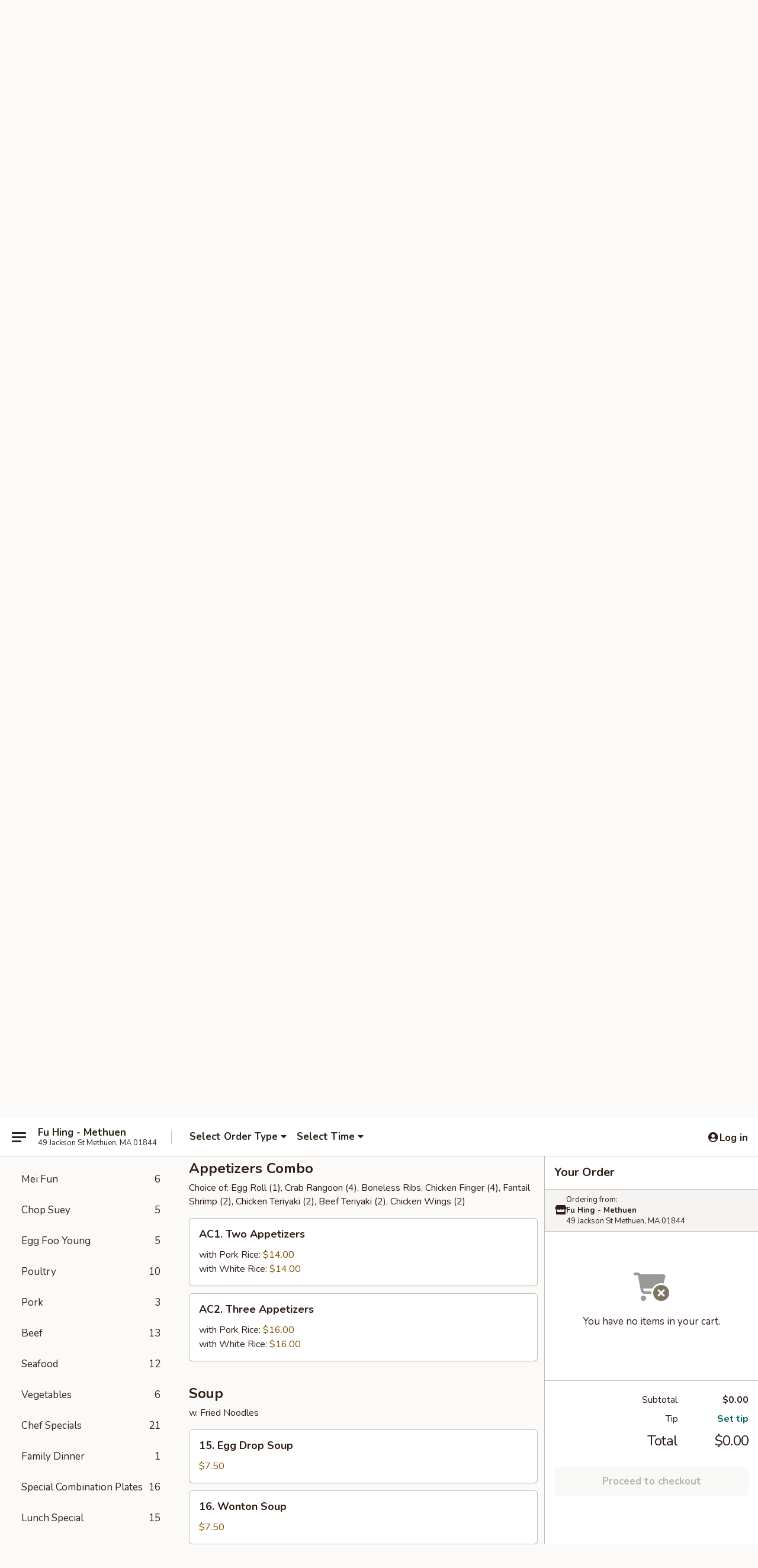

--- FILE ---
content_type: text/html; charset=UTF-8
request_url: https://www.fuhingmethuen.com/order/main/appetizers-combo
body_size: 31581
content:
<!DOCTYPE html>

<html class="no-js css-scroll" lang="en">
	<head>
		<meta charset="utf-8" />
		<meta http-equiv="X-UA-Compatible" content="IE=edge,chrome=1" />

				<title>Fu Hing - Methuen | Appetizers Combo</title>
		<meta name="description" content="Order appetizers combo online from Fu Hing - Methuen for delivery and takeout. The best Chinese in Methuen, MA. - Choice of: Egg Roll (1), Crab Rangoon (4), Boneless Ribs, Chicken Finger (4), Fantail Shrimp (2), Chicken Teriyaki (2), Beef Teriyaki (2), Chicken Wings (2)" />		<meta name="keywords" content="fu hing, fu hing methuen, fu hing menu, methuen chinese delivery, methuen chinese food, methuen chinese restaurants, chinese delivery, best chinese food in methuen, chinese restaurants in methuen, chinese restaurants near me, chinese food near me, methuen chinese takeout" />		<meta name="viewport" content="width=device-width, initial-scale=1.0">

		<meta property="og:type" content="website">
		<meta property="og:title" content="Fu Hing - Methuen | Appetizers Combo">
		<meta property="og:description" content="Order appetizers combo online from Fu Hing - Methuen for delivery and takeout. The best Chinese in Methuen, MA. - Choice of: Egg Roll (1), Crab Rangoon (4), Boneless Ribs, Chicken Finger (4), Fantail Shrimp (2), Chicken Teriyaki (2), Beef Teriyaki (2), Chicken Wings (2)">

		<meta name="twitter:card" content="summary_large_image">
		<meta name="twitter:title" content="Fu Hing - Methuen | Appetizers Combo">
		<meta name="twitter:description" content="Order appetizers combo online from Fu Hing - Methuen for delivery and takeout. The best Chinese in Methuen, MA. - Choice of: Egg Roll (1), Crab Rangoon (4), Boneless Ribs, Chicken Finger (4), Fantail Shrimp (2), Chicken Teriyaki (2), Beef Teriyaki (2), Chicken Wings (2)">
					<meta property="og:image" content="https://imagedelivery.net/9lr8zq_Jvl7h6OFWqEi9IA/527f7635-a3ee-4925-bfd2-58ca4aa75e00/public" />
			<meta name="twitter:image" content="https://imagedelivery.net/9lr8zq_Jvl7h6OFWqEi9IA/527f7635-a3ee-4925-bfd2-58ca4aa75e00/public" />
		
		<meta name="apple-mobile-web-app-status-bar-style" content="black">
		<meta name="mobile-web-app-capable" content="yes">
					<link rel="canonical" href="https://www.fuhingmethuen.com/order/main/appetizers-combo"/>
						<link rel="shortcut icon" href="https://imagedelivery.net/9lr8zq_Jvl7h6OFWqEi9IA/0f4dc703-9a86-400a-ec1b-1cbb81e46e00/public" type="image/png" />
			
		<link type="text/css" rel="stylesheet" href="/min/g=css4.0&amp;1768421684" />
		<link rel="stylesheet" href="//ajax.googleapis.com/ajax/libs/jqueryui/1.10.1/themes/base/minified/jquery-ui.min.css" />
		<link href='//fonts.googleapis.com/css?family=Open+Sans:400italic,400,700' rel='stylesheet' type='text/css' />
		<script src="https://kit.fontawesome.com/a4edb6363d.js" crossorigin="anonymous"></script>

		<style>
								.home_hero, .menu_hero{ background-image: url(https://imagedelivery.net/9lr8zq_Jvl7h6OFWqEi9IA/7b6c5f44-53d0-49bf-5fa3-537da292b100/public); }
					@media
					(-webkit-min-device-pixel-ratio: 1.25),
					(min-resolution: 120dpi){
						/* Retina header*/
						.home_hero, .menu_hero{ background-image: url(https://imagedelivery.net/9lr8zq_Jvl7h6OFWqEi9IA/70cd57b1-3ee2-4b54-6c28-e618679a5400/public); }
					}
															/*body{  } */

					
		</style>

		
		<script type="text/javascript">
			var UrlTag = "fuhingmethuen";
			var template = 'defaultv4';
			var formname = 'ordering3';
			var menulink = 'https://www.fuhingmethuen.com/order/main';
			var checkoutlink = 'https://www.fuhingmethuen.com/checkout';
		</script>
		<script>
			/* http://writing.colin-gourlay.com/safely-using-ready-before-including-jquery/ */
			(function(w,d,u){w.readyQ=[];w.bindReadyQ=[];function p(x,y){if(x=="ready"){w.bindReadyQ.push(y);}else{w.readyQ.push(x);}};var a={ready:p,bind:p};w.$=w.jQuery=function(f){if(f===d||f===u){return a}else{p(f)}}})(window,document)
		</script>

		<script type="application/ld+json">{
    "@context": "http://schema.org",
    "@type": "Menu",
    "url": "https://www.fuhingmethuen.com/order/main",
    "mainEntityOfPage": "https://www.fuhingmethuen.com/order/main",
    "inLanguage": "English",
    "name": "Main",
    "description": "Please note: requests for additional items or special preparation may incur an <b>extra charge</b> not calculated on your online order.",
    "hasMenuSection": [
        {
            "@type": "MenuSection",
            "url": "https://www.fuhingmethuen.com/order/main/appetizers-combo",
            "name": "Appetizers Combo",
            "description": "Choice of: Egg Roll (1), Crab Rangoon (4), Boneless Ribs, Chicken Finger (4), Fantail Shrimp (2), Chicken Teriyaki (2), Beef Teriyaki (2), Chicken Wings (2)",
            "hasMenuItem": [
                {
                    "@type": "MenuItem",
                    "name": "AC1. Two Appetizers",
                    "url": "https://www.fuhingmethuen.com/order/main/appetizers-combo/ac1-two-appetizers",
                    "offers": [
                        {
                            "@type": "Offer",
                            "price": "14.00",
                            "priceCurrency": "USD",
                            "eligibleQuantity": {
                                "@type": "QuantitativeValue",
                                "name": "with Pork Rice"
                            }
                        },
                        {
                            "@type": "Offer",
                            "price": "14.00",
                            "priceCurrency": "USD",
                            "eligibleQuantity": {
                                "@type": "QuantitativeValue",
                                "name": "with White Rice"
                            }
                        }
                    ]
                },
                {
                    "@type": "MenuItem",
                    "name": "AC2. Three Appetizers",
                    "url": "https://www.fuhingmethuen.com/order/main/appetizers-combo/ac2-three-appetizers",
                    "offers": [
                        {
                            "@type": "Offer",
                            "price": "16.00",
                            "priceCurrency": "USD",
                            "eligibleQuantity": {
                                "@type": "QuantitativeValue",
                                "name": "with Pork Rice"
                            }
                        },
                        {
                            "@type": "Offer",
                            "price": "16.00",
                            "priceCurrency": "USD",
                            "eligibleQuantity": {
                                "@type": "QuantitativeValue",
                                "name": "with White Rice"
                            }
                        }
                    ]
                }
            ]
        }
    ]
}</script>
<!-- Google Tag Manager -->
<script>
	window.dataLayer = window.dataLayer || [];
	let data = {
		account: 'fuhingmethuen',
		context: 'direct',
		templateVersion: 4,
		rid: 66	}
		dataLayer.push(data);
	(function(w,d,s,l,i){w[l]=w[l]||[];w[l].push({'gtm.start':
		new Date().getTime(),event:'gtm.js'});var f=d.getElementsByTagName(s)[0],
		j=d.createElement(s),dl=l!='dataLayer'?'&l='+l:'';j.async=true;j.src=
		'https://www.googletagmanager.com/gtm.js?id='+i+dl;f.parentNode.insertBefore(j,f);
		})(window,document,'script','dataLayer','GTM-K9P93M');

	function gtag() { dataLayer.push(arguments); }
</script>

			<script async src="https://www.googletagmanager.com/gtag/js?id=G-W4ZKNPPRXW"></script>
	
	<script>
		
		gtag('js', new Date());

		
					gtag('config', "G-W4ZKNPPRXW");
			</script>
		<link href="https://fonts.googleapis.com/css?family=Open+Sans:400,600,700|Nunito:400,700" rel="stylesheet" />
	</head>

	<body
		data-event-on:customer_registered="window.location.reload()"
		data-event-on:customer_logged_in="window.location.reload()"
		data-event-on:customer_logged_out="window.location.reload()"
	>
		<a class="skip-to-content-link" href="#main">Skip to content</a>
				<!-- Google Tag Manager (noscript) -->
		<noscript><iframe src="https://www.googletagmanager.com/ns.html?id=GTM-K9P93M" height="0" width="0" style="display:none;visibility:hidden"></iframe></noscript>
		<!-- End Google Tag Manager (noscript) -->
						<!-- wrapper starts -->
		<div class="wrapper">
			<div style="grid-area: header-announcements">
				<div id="upgradeBrowserBanner" class="alert alert-warning mb-0 rounded-0 py-4" style="display:none;">
	<div class="alert-icon"><i class="fas fa-warning" aria-hidden="true"></i></div>
	<div>
		<strong>We're sorry, but the Web browser you are using is not supported.</strong> <br/> Please upgrade your browser or try a different one to use this Website. Supported browsers include:<br/>
		<ul class="list-unstyled">
			<li class="mt-2"><a href="https://www.google.com/chrome" target="_blank" rel="noopener noreferrer" class="simple-link"><i class="fab fa-chrome"></i> Chrome</a></li>
			<li class="mt-2"><a href="https://www.mozilla.com/firefox/upgrade.html" target="_blank" rel="noopener noreferrer" class="simple-link"><i class="fab fa-firefox"></i> Firefox</a></li>
			<li class="mt-2"><a href="https://www.microsoft.com/en-us/windows/microsoft-edge" target="_blank" rel="noopener noreferrer" class="simple-link"><i class="fab fa-edge"></i> Edge</a></li>
			<li class="mt-2"><a href="http://www.apple.com/safari/" target="_blank" rel="noopener noreferrer" class="simple-link"><i class="fab fa-safari"></i> Safari</a></li>
		</ul>
	</div>
</div>
<script>
	var ua = navigator.userAgent;
	var match = ua.match(/Firefox\/([0-9]+)\./);
	var firefoxVersion = match ? parseInt(match[1]) : 1000;
	var match = ua.match(/Chrome\/([0-9]+)\./);
	var chromeVersion = match ? parseInt(match[1]) : 1000;
	var isIE = ua.indexOf('MSIE') > -1 || ua.indexOf('Trident') > -1;
	var upgradeBrowserBanner = document.getElementById('upgradeBrowserBanner');
	var isMatchesSupported = typeof(upgradeBrowserBanner.matches)!="undefined";
	var isEntriesSupported = typeof(Object.entries)!="undefined";
	//Safari version is verified with isEntriesSupported
	if (isIE || !isMatchesSupported || !isEntriesSupported || firefoxVersion <= 46 || chromeVersion <= 53) {
		upgradeBrowserBanner.style.display = 'flex';
	}
</script>				
				<!-- get closed sign if applicable. -->
				
				
							</div>

						<div class="headerAndWtype" style="grid-area: header">
				<!-- Header Starts -->
				<header class="header">
										<div class="d-flex flex-column align-items-start flex-md-row align-items-md-center">
												<div class="logo_name_alt flex-shrink-0 d-flex align-items-center align-self-stretch pe-6 pe-md-0">
							
	<button
		type="button"
		class="eds_button btn btn-outline eds_button--shape-default eds_menu_button"
		data-bs-toggle="offcanvas" data-bs-target="#side-menu" aria-controls="side-menu" aria-label="Main menu"	><span aria-hidden="true"></span> <span aria-hidden="true"></span> <span aria-hidden="true"></span></button>

	
							<div class="d-flex flex-column align-items-center mx-auto align-items-md-start mx-md-0">
								<a
									class="eds-display-text-title-xs text-truncate title-container"
									href="https://www.fuhingmethuen.com"
								>
									Fu Hing - Methuen								</a>

																	<span class="eds-copy-text-s-regular text-center text-md-start address-container" title="49 Jackson St Methuen, MA 01844">
										49 Jackson St Methuen, MA 01844									</span>
															</div>
						</div>

																			<div class="eds-display-text-title-s d-none d-md-block border-start mx-4" style="width: 0">&nbsp;</div>

							<div class="header_order_options d-flex align-items-center  w-100 p-2p5 p-md-0">
																<div class="what">
									<button
	type="button"
	class="border-0 bg-transparent text-start"
	data-bs-toggle="modal"
	data-bs-target="#modal-order-options"
	aria-expanded="false"
	style="min-height: 44px"
>
	<div class="d-flex align-items-baseline gap-2">
		<div class="otype-name-label eds-copy-text-l-bold text-truncate" style="flex: 1" data-order-type-label>
			Select Order Type		</div>

		<i class="fa fa-fw fa-caret-down"></i>
	</div>

	<div
		class="otype-picker-label otype-address-label eds-interface-text-m-regular text-truncate hidden"
	>
			</div>
</button>

<script>
	$(function() {
		var $autoCompleteInputs = $('[data-autocomplete-address]');
		if ($autoCompleteInputs && $autoCompleteInputs.length) {
			$autoCompleteInputs.each(function() {
				let $input = $(this);
				let $deliveryAddressContainer = $input.parents('.deliveryAddressContainer').first();
				$input.autocomplete({
					source   : addressAC,
					minLength: 3,
					delay    : 300,
					select   : function(event, ui) {
						$.getJSON('/' + UrlTag + '/?form=addresslookup', {
							id: ui.item.id,
						}, function(data) {
							let location = data
							if (location.address.street.endsWith('Trl')) {
								location.address.street = location.address.street.replace('Trl', 'Trail')
							}
							let autoCompleteSuccess = $input.data('autocomplete-success');
							if (autoCompleteSuccess) {
								let autoCompleteSuccessFunction = window[autoCompleteSuccess];
								if (typeof autoCompleteSuccessFunction == "function") {
									autoCompleteSuccessFunction(location);
								}
							}

							let address = location.address

							$('#add-address-city, [data-autocompleted-city]').val(address.city)
							$('#add-address-state, [data-autocompleted-state]').val(address.stateCode)
							$('#add-address-zip, [data-autocompleted-zip]').val(address.postalCode)
							$('#add-address-latitude, [data-autocompleted-latitude]').val(location.position.lat)
							$('#add-address-longitude, [data-autocompleted-longitude]').val(location.position.lng)
							let streetAddress = (address.houseNumber || '') + ' ' + (address.street || '');
							$('#street-address-1, [data-autocompleted-street-address]').val(streetAddress)
							validateAddress($deliveryAddressContainer);
						})
					},
				})
				$input.attr('autocomplete', 'street-address')
			});
		}

		// autocomplete using Address autocomplete
		// jquery autocomplete needs 2 fields: title and value
		// id holds the LocationId which can be used at a later stage to get the coordinate of the selected choice
		function addressAC(query, callback) {
			//we don't actually want to search until they've entered the street number and at least one character
			words = query.term.trim().split(' ')
			if (words.length < 2) {
				return false
			}

			$.getJSON('/' + UrlTag + '/?form=addresssuggest', { q: query.term }, function(data) {
				var addresses = data.items
				addresses = addresses.map(addr => {
					if ((addr.address.label || '').endsWith('Trl')) {
						addr.address.label = addr.address.label.replace('Trl', 'Trail')
					}
					let streetAddress = (addr.address.label || '')
					return {
						label: streetAddress,
						value: streetAddress,
						id   : addr.id,
					}
				})

				return callback(addresses)
			})
		}

				$('[data-address-from-current-loc]').on('click', function(e) {
			let $streetAddressContainer = $(this).parents('.street-address-container').first();
			let $deliveryAddressContainer = $(this).parents('.deliveryAddressContainer').first();
			e.preventDefault();
			if(navigator.geolocation) {
				navigator.geolocation.getCurrentPosition(position => {
					$.getJSON('/' + UrlTag + '/?form=addresssuggest', {
						at: position.coords.latitude + "," + position.coords.longitude
					}, function(data) {
						let location = data.items[0];
						let address = location.address
						$streetAddressContainer.find('.input-street-address').val((address.houseNumber ? address.houseNumber : '') + ' ' + (address.street ? address.street : ''));
						$('#add-address-city').val(address.city ? address.city : '');
						$('#add-address-state').val(address.state ? address.state : '');
						$('#add-address-zip').val(address.postalCode ? address.postalCode : '');
						$('#add-address-latitude').val(location.position.lat ? location.position.lat : '');
						$('#add-address-longitude').val(location.position.lng ? location.position.lng : '');
						validateAddress($deliveryAddressContainer, 0);
					});
				});
			} else {
				alert("Geolocation is not supported by this browser!");
			}
		});
	});

	function autoCompleteSuccess(location)
	{
		if (location && location.address) {
			let address = location.address

			let streetAddress = (address.houseNumber || '') + ' ' + (address.street || '');
			$.ajax({
				url: '/' + UrlTag + '/?form=saveformfields',
				data: {
					'param_full~address_s_n_255': streetAddress + ', ' + address.city + ', ' + address.state,
					'param_street~address_s_n_255': streetAddress,
					'param_city_s_n_90': address.city,
					'param_state_s_n_2': address.state,
					'param_zip~code_z_n_10': address.postalCode,
				}
			});
		}
	}
</script>
								</div>

																									<div class="when showcheck_parent">
																				<div class="ordertimetypes ">
	<button
		type="button"
		class="border-0 bg-transparent text-start loadable-content"
		data-bs-toggle="modal"
		data-bs-target="#modal-order-time"
		aria-expanded="false"
		style="min-height: 44px"
		data-change-label-to-later-date
	>
		<div class="d-flex align-items-baseline gap-2">
			<div class="eds-copy-text-l-bold text-truncate flex-fill" data-otype-time-day>
								Select Time			</div>

			<i class="fa fa-fw fa-caret-down"></i>
		</div>

		<div
			class="otype-picker-label otype-picker-time eds-interface-text-m-regular text-truncate hidden"
			data-otype-time
		>
			Later		</div>
	</button>
</div>
									</div>
															</div>
						
												<div class="position-absolute top-0 end-0 pe-2 py-2p5">
							
	<div id="login-status" >
					
	<button
		type="button"
		class="eds_button btn btn-outline eds_button--shape-default px-2 text-nowrap"
		aria-label="Log in" style="color: currentColor" data-bs-toggle="modal" data-bs-target="#login-modal"	><i
		class="eds_icon fa fa-lg fa-fw fa-user-circle d-block d-lg-none"
		style="font-family: &quot;Font Awesome 5 Pro&quot;; "	></i>

	 <div class="d-none d-lg-flex align-items-baseline gap-2">
	<i
		class="eds_icon fa fa-fw fa-user-circle"
		style="font-family: &quot;Font Awesome 5 Pro&quot;; "	></i>

	<div class="profile-container text-truncate">Log in</div></div></button>

				</div>

							</div>
					</div>

															
	<aside		data-eds-id="6970c64fb5e22"
		class="eds_side_menu offcanvas offcanvas-start text-dark "
		tabindex="-1"
				id="side-menu" data-event-on:menu_selected="this.dispatchEvent(new CustomEvent('eds.hide'))" data-event-on:category_selected="this.dispatchEvent(new CustomEvent('eds.hide'))"	>
		
		<div class="eds_side_menu-body offcanvas-body d-flex flex-column p-0 css-scroll">
										<div
					class="eds_side_menu-close position-absolute top-0 end-0 pt-3 pe-3 "
					style="z-index: 1"
				>
					
	<button
		type="button"
		class="eds_button btn btn-outline-secondary eds_button--shape-circle"
		data-bs-dismiss="offcanvas" data-bs-target="[data-eds-id=&quot;6970c64fb5e22&quot;]" aria-label="Close"	><i
		class="eds_icon fa fa-fw fa-close"
		style="font-family: &quot;Font Awesome 5 Pro&quot;; "	></i></button>

					</div>
			
			<div class="restaurant-info border-bottom border-light p-3">
							<p class="eds-display-text-title-xs mb-0 me-2 pe-4">Fu Hing - Methuen</p>

			<div class="eds-copy-text-s-regular me-2 pe-4">
			49 Jackson St Methuen, MA 01844		</div>
						</div>

																	
	<div class="border-bottom border-light p-3">
		
		
			<details
				class="eds_list eds_list--border-none" open				data-menu-id="16389"
									data-event-on:document_ready="this.open = localStorage.getItem('menu-open-16389') !== 'false'"
										onclick="localStorage.setItem('menu-open-16389', !this.open)"
							>
									<summary class="eds-copy-text-l-regular list-unstyled rounded-3 mb-1 " tabindex="0">
						<h2 class="eds-display-text-title-m m-0 p-0">
															
	<i
		class="eds_icon fas fa-fw fa-chevron-right"
		style="font-family: &quot;Font Awesome 5 Pro&quot;; "	></i>

															Menu
						</h2>
					</summary>
										<div class="mb-3"></div>
				
																		
									<a
						class="eds_list-item eds-copy-text-l-regular list-unstyled rounded-3 mb-1 px-3 px-lg-4 py-2p5 d-flex "
						data-event-on:category_pinned="(category) => $(this).toggleClass('active', category.id === '213838')"
						href="https://www.fuhingmethuen.com/order/main/appetizers"
						onclick="if (!event.ctrlKey) {
							const currentMenuIsActive = true || $(this).closest('details').find('summary').hasClass('active');
							if (currentMenuIsActive) {
								app.event.emit('category_selected', { id: '213838' });
							} else {
								app.event.emit('menu_selected', { menu_id: '16389', menu_description: &quot;Please note: requests for additional items or special preparation may incur an &lt;b&gt;extra charge&lt;\/b&gt; not calculated on your online order.&quot;, category_id: '213838' });
							}
															return false;
													}"
					>
						Appetizers													<span class="ms-auto">11</span>
											</a>
									<a
						class="eds_list-item eds-copy-text-l-regular list-unstyled rounded-3 mb-1 px-3 px-lg-4 py-2p5 d-flex active"
						data-event-on:category_pinned="(category) => $(this).toggleClass('active', category.id === '213851')"
						href="https://www.fuhingmethuen.com/order/main/appetizers-combo"
						onclick="if (!event.ctrlKey) {
							const currentMenuIsActive = true || $(this).closest('details').find('summary').hasClass('active');
							if (currentMenuIsActive) {
								app.event.emit('category_selected', { id: '213851' });
							} else {
								app.event.emit('menu_selected', { menu_id: '16389', menu_description: &quot;Please note: requests for additional items or special preparation may incur an &lt;b&gt;extra charge&lt;\/b&gt; not calculated on your online order.&quot;, category_id: '213851' });
							}
															return false;
													}"
					>
						Appetizers Combo													<span class="ms-auto">2</span>
											</a>
									<a
						class="eds_list-item eds-copy-text-l-regular list-unstyled rounded-3 mb-1 px-3 px-lg-4 py-2p5 d-flex "
						data-event-on:category_pinned="(category) => $(this).toggleClass('active', category.id === '213839')"
						href="https://www.fuhingmethuen.com/order/main/soup"
						onclick="if (!event.ctrlKey) {
							const currentMenuIsActive = true || $(this).closest('details').find('summary').hasClass('active');
							if (currentMenuIsActive) {
								app.event.emit('category_selected', { id: '213839' });
							} else {
								app.event.emit('menu_selected', { menu_id: '16389', menu_description: &quot;Please note: requests for additional items or special preparation may incur an &lt;b&gt;extra charge&lt;\/b&gt; not calculated on your online order.&quot;, category_id: '213839' });
							}
															return false;
													}"
					>
						Soup													<span class="ms-auto">7</span>
											</a>
									<a
						class="eds_list-item eds-copy-text-l-regular list-unstyled rounded-3 mb-1 px-3 px-lg-4 py-2p5 d-flex "
						data-event-on:category_pinned="(category) => $(this).toggleClass('active', category.id === '213840')"
						href="https://www.fuhingmethuen.com/order/main/fried-rice"
						onclick="if (!event.ctrlKey) {
							const currentMenuIsActive = true || $(this).closest('details').find('summary').hasClass('active');
							if (currentMenuIsActive) {
								app.event.emit('category_selected', { id: '213840' });
							} else {
								app.event.emit('menu_selected', { menu_id: '16389', menu_description: &quot;Please note: requests for additional items or special preparation may incur an &lt;b&gt;extra charge&lt;\/b&gt; not calculated on your online order.&quot;, category_id: '213840' });
							}
															return false;
													}"
					>
						Fried Rice													<span class="ms-auto">7</span>
											</a>
									<a
						class="eds_list-item eds-copy-text-l-regular list-unstyled rounded-3 mb-1 px-3 px-lg-4 py-2p5 d-flex "
						data-event-on:category_pinned="(category) => $(this).toggleClass('active', category.id === '213841')"
						href="https://www.fuhingmethuen.com/order/main/lo-mein"
						onclick="if (!event.ctrlKey) {
							const currentMenuIsActive = true || $(this).closest('details').find('summary').hasClass('active');
							if (currentMenuIsActive) {
								app.event.emit('category_selected', { id: '213841' });
							} else {
								app.event.emit('menu_selected', { menu_id: '16389', menu_description: &quot;Please note: requests for additional items or special preparation may incur an &lt;b&gt;extra charge&lt;\/b&gt; not calculated on your online order.&quot;, category_id: '213841' });
							}
															return false;
													}"
					>
						Lo Mein													<span class="ms-auto">6</span>
											</a>
									<a
						class="eds_list-item eds-copy-text-l-regular list-unstyled rounded-3 mb-1 px-3 px-lg-4 py-2p5 d-flex "
						data-event-on:category_pinned="(category) => $(this).toggleClass('active', category.id === '213842')"
						href="https://www.fuhingmethuen.com/order/main/mei-fun"
						onclick="if (!event.ctrlKey) {
							const currentMenuIsActive = true || $(this).closest('details').find('summary').hasClass('active');
							if (currentMenuIsActive) {
								app.event.emit('category_selected', { id: '213842' });
							} else {
								app.event.emit('menu_selected', { menu_id: '16389', menu_description: &quot;Please note: requests for additional items or special preparation may incur an &lt;b&gt;extra charge&lt;\/b&gt; not calculated on your online order.&quot;, category_id: '213842' });
							}
															return false;
													}"
					>
						Mei Fun													<span class="ms-auto">6</span>
											</a>
									<a
						class="eds_list-item eds-copy-text-l-regular list-unstyled rounded-3 mb-1 px-3 px-lg-4 py-2p5 d-flex "
						data-event-on:category_pinned="(category) => $(this).toggleClass('active', category.id === '213843')"
						href="https://www.fuhingmethuen.com/order/main/chop-suey"
						onclick="if (!event.ctrlKey) {
							const currentMenuIsActive = true || $(this).closest('details').find('summary').hasClass('active');
							if (currentMenuIsActive) {
								app.event.emit('category_selected', { id: '213843' });
							} else {
								app.event.emit('menu_selected', { menu_id: '16389', menu_description: &quot;Please note: requests for additional items or special preparation may incur an &lt;b&gt;extra charge&lt;\/b&gt; not calculated on your online order.&quot;, category_id: '213843' });
							}
															return false;
													}"
					>
						Chop Suey													<span class="ms-auto">5</span>
											</a>
									<a
						class="eds_list-item eds-copy-text-l-regular list-unstyled rounded-3 mb-1 px-3 px-lg-4 py-2p5 d-flex "
						data-event-on:category_pinned="(category) => $(this).toggleClass('active', category.id === '213854')"
						href="https://www.fuhingmethuen.com/order/main/egg-foo-young"
						onclick="if (!event.ctrlKey) {
							const currentMenuIsActive = true || $(this).closest('details').find('summary').hasClass('active');
							if (currentMenuIsActive) {
								app.event.emit('category_selected', { id: '213854' });
							} else {
								app.event.emit('menu_selected', { menu_id: '16389', menu_description: &quot;Please note: requests for additional items or special preparation may incur an &lt;b&gt;extra charge&lt;\/b&gt; not calculated on your online order.&quot;, category_id: '213854' });
							}
															return false;
													}"
					>
						Egg Foo Young													<span class="ms-auto">5</span>
											</a>
									<a
						class="eds_list-item eds-copy-text-l-regular list-unstyled rounded-3 mb-1 px-3 px-lg-4 py-2p5 d-flex "
						data-event-on:category_pinned="(category) => $(this).toggleClass('active', category.id === '213844')"
						href="https://www.fuhingmethuen.com/order/main/poultry"
						onclick="if (!event.ctrlKey) {
							const currentMenuIsActive = true || $(this).closest('details').find('summary').hasClass('active');
							if (currentMenuIsActive) {
								app.event.emit('category_selected', { id: '213844' });
							} else {
								app.event.emit('menu_selected', { menu_id: '16389', menu_description: &quot;Please note: requests for additional items or special preparation may incur an &lt;b&gt;extra charge&lt;\/b&gt; not calculated on your online order.&quot;, category_id: '213844' });
							}
															return false;
													}"
					>
						Poultry													<span class="ms-auto">10</span>
											</a>
									<a
						class="eds_list-item eds-copy-text-l-regular list-unstyled rounded-3 mb-1 px-3 px-lg-4 py-2p5 d-flex "
						data-event-on:category_pinned="(category) => $(this).toggleClass('active', category.id === '213845')"
						href="https://www.fuhingmethuen.com/order/main/pork"
						onclick="if (!event.ctrlKey) {
							const currentMenuIsActive = true || $(this).closest('details').find('summary').hasClass('active');
							if (currentMenuIsActive) {
								app.event.emit('category_selected', { id: '213845' });
							} else {
								app.event.emit('menu_selected', { menu_id: '16389', menu_description: &quot;Please note: requests for additional items or special preparation may incur an &lt;b&gt;extra charge&lt;\/b&gt; not calculated on your online order.&quot;, category_id: '213845' });
							}
															return false;
													}"
					>
						Pork													<span class="ms-auto">3</span>
											</a>
									<a
						class="eds_list-item eds-copy-text-l-regular list-unstyled rounded-3 mb-1 px-3 px-lg-4 py-2p5 d-flex "
						data-event-on:category_pinned="(category) => $(this).toggleClass('active', category.id === '213846')"
						href="https://www.fuhingmethuen.com/order/main/beef"
						onclick="if (!event.ctrlKey) {
							const currentMenuIsActive = true || $(this).closest('details').find('summary').hasClass('active');
							if (currentMenuIsActive) {
								app.event.emit('category_selected', { id: '213846' });
							} else {
								app.event.emit('menu_selected', { menu_id: '16389', menu_description: &quot;Please note: requests for additional items or special preparation may incur an &lt;b&gt;extra charge&lt;\/b&gt; not calculated on your online order.&quot;, category_id: '213846' });
							}
															return false;
													}"
					>
						Beef													<span class="ms-auto">13</span>
											</a>
									<a
						class="eds_list-item eds-copy-text-l-regular list-unstyled rounded-3 mb-1 px-3 px-lg-4 py-2p5 d-flex "
						data-event-on:category_pinned="(category) => $(this).toggleClass('active', category.id === '213847')"
						href="https://www.fuhingmethuen.com/order/main/seafood"
						onclick="if (!event.ctrlKey) {
							const currentMenuIsActive = true || $(this).closest('details').find('summary').hasClass('active');
							if (currentMenuIsActive) {
								app.event.emit('category_selected', { id: '213847' });
							} else {
								app.event.emit('menu_selected', { menu_id: '16389', menu_description: &quot;Please note: requests for additional items or special preparation may incur an &lt;b&gt;extra charge&lt;\/b&gt; not calculated on your online order.&quot;, category_id: '213847' });
							}
															return false;
													}"
					>
						Seafood													<span class="ms-auto">12</span>
											</a>
									<a
						class="eds_list-item eds-copy-text-l-regular list-unstyled rounded-3 mb-1 px-3 px-lg-4 py-2p5 d-flex "
						data-event-on:category_pinned="(category) => $(this).toggleClass('active', category.id === '213848')"
						href="https://www.fuhingmethuen.com/order/main/vegetables"
						onclick="if (!event.ctrlKey) {
							const currentMenuIsActive = true || $(this).closest('details').find('summary').hasClass('active');
							if (currentMenuIsActive) {
								app.event.emit('category_selected', { id: '213848' });
							} else {
								app.event.emit('menu_selected', { menu_id: '16389', menu_description: &quot;Please note: requests for additional items or special preparation may incur an &lt;b&gt;extra charge&lt;\/b&gt; not calculated on your online order.&quot;, category_id: '213848' });
							}
															return false;
													}"
					>
						Vegetables													<span class="ms-auto">6</span>
											</a>
									<a
						class="eds_list-item eds-copy-text-l-regular list-unstyled rounded-3 mb-1 px-3 px-lg-4 py-2p5 d-flex "
						data-event-on:category_pinned="(category) => $(this).toggleClass('active', category.id === '213849')"
						href="https://www.fuhingmethuen.com/order/main/chef-specials"
						onclick="if (!event.ctrlKey) {
							const currentMenuIsActive = true || $(this).closest('details').find('summary').hasClass('active');
							if (currentMenuIsActive) {
								app.event.emit('category_selected', { id: '213849' });
							} else {
								app.event.emit('menu_selected', { menu_id: '16389', menu_description: &quot;Please note: requests for additional items or special preparation may incur an &lt;b&gt;extra charge&lt;\/b&gt; not calculated on your online order.&quot;, category_id: '213849' });
							}
															return false;
													}"
					>
						Chef Specials													<span class="ms-auto">21</span>
											</a>
									<a
						class="eds_list-item eds-copy-text-l-regular list-unstyled rounded-3 mb-1 px-3 px-lg-4 py-2p5 d-flex "
						data-event-on:category_pinned="(category) => $(this).toggleClass('active', category.id === '306911')"
						href="https://www.fuhingmethuen.com/order/main/family-dinner"
						onclick="if (!event.ctrlKey) {
							const currentMenuIsActive = true || $(this).closest('details').find('summary').hasClass('active');
							if (currentMenuIsActive) {
								app.event.emit('category_selected', { id: '306911' });
							} else {
								app.event.emit('menu_selected', { menu_id: '16389', menu_description: &quot;Please note: requests for additional items or special preparation may incur an &lt;b&gt;extra charge&lt;\/b&gt; not calculated on your online order.&quot;, category_id: '306911' });
							}
															return false;
													}"
					>
						Family Dinner													<span class="ms-auto">1</span>
											</a>
									<a
						class="eds_list-item eds-copy-text-l-regular list-unstyled rounded-3 mb-1 px-3 px-lg-4 py-2p5 d-flex "
						data-event-on:category_pinned="(category) => $(this).toggleClass('active', category.id === '213852')"
						href="https://www.fuhingmethuen.com/order/main/special-combination-plates"
						onclick="if (!event.ctrlKey) {
							const currentMenuIsActive = true || $(this).closest('details').find('summary').hasClass('active');
							if (currentMenuIsActive) {
								app.event.emit('category_selected', { id: '213852' });
							} else {
								app.event.emit('menu_selected', { menu_id: '16389', menu_description: &quot;Please note: requests for additional items or special preparation may incur an &lt;b&gt;extra charge&lt;\/b&gt; not calculated on your online order.&quot;, category_id: '213852' });
							}
															return false;
													}"
					>
						Special Combination Plates													<span class="ms-auto">16</span>
											</a>
									<a
						class="eds_list-item eds-copy-text-l-regular list-unstyled rounded-3 mb-1 px-3 px-lg-4 py-2p5 d-flex "
						data-event-on:category_pinned="(category) => $(this).toggleClass('active', category.id === '213853')"
						href="https://www.fuhingmethuen.com/order/main/lunch-special"
						onclick="if (!event.ctrlKey) {
							const currentMenuIsActive = true || $(this).closest('details').find('summary').hasClass('active');
							if (currentMenuIsActive) {
								app.event.emit('category_selected', { id: '213853' });
							} else {
								app.event.emit('menu_selected', { menu_id: '16389', menu_description: &quot;Please note: requests for additional items or special preparation may incur an &lt;b&gt;extra charge&lt;\/b&gt; not calculated on your online order.&quot;, category_id: '213853' });
							}
															return false;
													}"
					>
						Lunch Special													<span class="ms-auto">15</span>
											</a>
							</details>
		
			</div>

						
																	<nav>
							<ul class="eds_list eds_list--border-none border-bottom">
	<li class="eds_list-item">
		<a class="d-block p-3 " href="https://www.fuhingmethuen.com">
			Home		</a>
	</li>

		
					<li class="eds_list-item">
					<a class="d-block p-3 " href="https://www.fuhingmethuen.com/page/delivery-info" >
						DELIVERY INFO					</a>
				</li>
			
			<li class="eds_list-item">
			<a class="d-block p-3 " href="https://www.fuhingmethuen.com/locationinfo">
				Location &amp; Hours			</a>
		</li>
	
	<li class="eds_list-item">
		<a class="d-block p-3 " href="https://www.fuhingmethuen.com/contact">
			Contact
		</a>
	</li>
</ul>
						</nav>

												<div class="eds-copy-text-s-regular p-3 d-lg-none">
							
<ul class="list-unstyled d-flex gap-2">
						<li><a href="https://www.yelp.com/biz/fuhing-chinese-restaurant-methuen" target="new" aria-label="Opens in new tab" title="Opens in new tab" class="icon" title="Yelp"><i class="fab fa-yelp"></i><span class="sr-only">Yelp</span></a></li>
									<li><a href="https://www.tripadvisor.com/Restaurant_Review-g41677-d4161456-Reviews-Fuhing_Chinese_Restaurant-Methuen_Massachusetts.html" target="new" aria-label="Opens in new tab" title="Opens in new tab" class="icon" title="TripAdvisor"><i class="fak fa-tripadvisor"></i><span class="sr-only">TripAdvisor</span></a></li>
				</ul>

<div><a href="http://chinesemenuonline.com">&copy; 2026 Online Ordering by Chinese Menu Online</a></div>
	<div>Taste authentic flavors from Chinese restaurants on <a href="https://www.springroll.com" target="_blank" title="Opens in new tab" aria-label="Opens in new tab">Springroll</a></div>

<ul class="list-unstyled mb-0 pt-3">
	<li><a href="https://www.fuhingmethuen.com/reportbug">Technical Support</a></li>
	<li><a href="https://www.fuhingmethuen.com/privacy">Privacy Policy</a></li>
	<li><a href="https://www.fuhingmethuen.com/tos">Terms of Service</a></li>
	<li><a href="https://www.fuhingmethuen.com/accessibility">Accessibility</a></li>
</ul>

This site is protected by reCAPTCHA and the Google <a href="https://policies.google.com/privacy">Privacy Policy</a> and <a href="https://policies.google.com/terms">Terms of Service</a> apply.
						</div>		</div>

		<script>
		{
			const container = document.querySelector('[data-eds-id="6970c64fb5e22"]');

						['show', 'hide', 'toggle', 'dispose'].forEach((eventName) => {
				container.addEventListener(`eds.${eventName}`, (e) => {
					bootstrap.Offcanvas.getOrCreateInstance(container)[eventName](
						...(Array.isArray(e.detail) ? e.detail : [e.detail])
					);
				});
			});
		}
		</script>
	</aside>

					</header>
			</div>

										<div class="container p-0" style="grid-area: hero">
					<section class="hero">
												<div class="menu_hero backbgbox position-relative" role="img" aria-label="Image of food offered at the restaurant">
									<div class="logo">
		<a class="logo-image" href="https://www.fuhingmethuen.com">
			<img
				src="https://imagedelivery.net/9lr8zq_Jvl7h6OFWqEi9IA/527f7635-a3ee-4925-bfd2-58ca4aa75e00/public"
				srcset="https://imagedelivery.net/9lr8zq_Jvl7h6OFWqEi9IA/527f7635-a3ee-4925-bfd2-58ca4aa75e00/public 1x, https://imagedelivery.net/9lr8zq_Jvl7h6OFWqEi9IA/527f7635-a3ee-4925-bfd2-58ca4aa75e00/public 2x"				alt="Home"
			/>
		</a>
	</div>
						</div>

													<div class="p-3">
								<div class="pb-1">
									<h1 role="heading" aria-level="2" class="eds-display-text-title-s m-0 p-0">Fu Hing - Methuen</h1>
																	</div>

								<div class="d-sm-flex align-items-baseline">
																			<div class="mt-2">
											
	<span
		class="eds_label eds_label--variant-error eds-interface-text-m-bold me-1 text-nowrap"
			>
		Closed	</span>

	Opens at 11:00AM										</div>
									
									<div class="d-flex gap-2 ms-sm-auto mt-2">
																					
					<a
				class="eds_button btn btn-outline-secondary btn-sm col text-nowrap"
				href="https://www.fuhingmethuen.com/locationinfo?lid=13480"
							>
				
	<i
		class="eds_icon fa fa-fw fa-info-circle"
		style="font-family: &quot;Font Awesome 5 Pro&quot;; "	></i>

	 Store info			</a>
		
												
																					
		<a
			class="eds_button btn btn-outline-secondary btn-sm col d-lg-none text-nowrap"
			href="tel:(978) 683-3333"
					>
			
	<i
		class="eds_icon fa fa-fw fa-phone"
		style="font-family: &quot;Font Awesome 5 Pro&quot;; transform: scale(-1, 1); "	></i>

	 Call us		</a>

												
																			</div>
								</div>
							</div>
											</section>
				</div>
			
						
										<div
					class="fixed_submit d-lg-none hidden pwa-pb-md-down"
					data-event-on:cart_updated="({ items }) => $(this).toggleClass('hidden', !items)"
				>
					<div
						data-async-on-event="order_type_updated, cart_updated"
						data-async-action="https://www.fuhingmethuen.com//ajax/?form=minimum_order_value_warning&component=add_more"
						data-async-method="get"
					>
											</div>

					<div class="p-3">
						<button class="btn btn-primary btn-lg w-100" onclick="app.event.emit('show_cart')">
							View cart							<span
								class="eds-interface-text-m-regular"
								data-event-on:cart_updated="({ items, subtotal }) => {
									$(this).text(`(${items} ${items === 1 ? 'item' : 'items'}, ${subtotal})`);
								}"
							>
								(0 items, $0.00)
							</span>
						</button>
					</div>
				</div>
			
									<!-- Header ends -->
<main class="main_content menucategory_page pb-5" id="main">
	<div class="container">
		
		<div class="row menu_wrapper menu_category_wrapper menu_wrapper--no-menu-tabs">
			<section class="col-xl-4 d-none d-xl-block">
				
				<div id="location-menu" data-event-on:menu_items_loaded="$(this).stickySidebar('updateSticky')">
					
		<form
			method="GET"
			role="search"
			action="https://www.fuhingmethuen.com/search"
			class="d-none d-xl-block mb-4"			novalidate
			onsubmit="if (!this.checkValidity()) event.preventDefault()"
		>
			<div class="position-relative">
				
	<label
		data-eds-id="6970c64fb6d85"
		class="eds_formfield eds_formfield--size-large eds_formfield--variant-primary eds-copy-text-m-regular w-100"
		class="w-100"	>
		
		<div class="position-relative d-flex flex-column">
							<div class="eds_formfield-error eds-interface-text-m-bold" style="order: 1000"></div>
			
							<div class="eds_formfield-icon">
					<i
		class="eds_icon fa fa-fw fa-search"
		style="font-family: &quot;Font Awesome 5 Pro&quot;; "	></i>				</div>
										<input
					type="search"
					class="eds-copy-text-l-regular  "
										placeholder="Search our menu" name="search" autocomplete="off" spellcheck="false" value="" required aria-label="Search our menu" style="padding-right: 4.5rem; padding-left: 2.5rem;"				/>

				
							
			
	<i
		class="eds_icon fa fa-fw eds_formfield-validation"
		style="font-family: &quot;Font Awesome 5 Pro&quot;; "	></i>

	
					</div>

		
		<script>
		{
			const container = document.querySelector('[data-eds-id="6970c64fb6d85"]');
			const input = container.querySelector('input, textarea, select');
			const error = container.querySelector('.eds_formfield-error');

			
						input.addEventListener('eds.validation.reset', () => {
				input.removeAttribute('data-validation');
				input.setCustomValidity('');
				error.innerHTML = '';
			});

						input.addEventListener('eds.validation.hide', () => {
				input.removeAttribute('data-validation');
			});

						input.addEventListener('eds.validation.success', (e) => {
				input.setCustomValidity('');
				input.setAttribute('data-validation', '');
				error.innerHTML = '';
			});

						input.addEventListener('eds.validation.warning', (e) => {
				input.setCustomValidity('');
				input.setAttribute('data-validation', '');
				error.innerHTML = e.detail;
			});

						input.addEventListener('eds.validation.error', (e) => {
				input.setCustomValidity(e.detail);
				input.checkValidity(); 				input.setAttribute('data-validation', '');
			});

			input.addEventListener('invalid', (e) => {
				error.innerHTML = input.validationMessage;
			});

								}
		</script>
	</label>

	
				<div class="position-absolute top-0 end-0">
					
	<button
		type="submit"
		class="eds_button btn btn-outline-secondary btn-sm eds_button--shape-default align-self-baseline rounded-0 rounded-end px-2"
		style="height: 50px; --bs-border-radius: 6px"	>Search</button>

					</div>
			</div>
		</form>

												
	<div >
		
		
			<details
				class="eds_list eds_list--border-none" open				data-menu-id="16389"
							>
									<summary class="eds-copy-text-l-regular list-unstyled rounded-3 mb-1 pe-none" tabindex="0">
						<h2 class="eds-display-text-title-m m-0 p-0">
														Menu
						</h2>
					</summary>
										<div class="mb-3"></div>
				
																		
									<a
						class="eds_list-item eds-copy-text-l-regular list-unstyled rounded-3 mb-1 px-3 px-lg-4 py-2p5 d-flex "
						data-event-on:category_pinned="(category) => $(this).toggleClass('active', category.id === '213838')"
						href="https://www.fuhingmethuen.com/order/main/appetizers"
						onclick="if (!event.ctrlKey) {
							const currentMenuIsActive = true || $(this).closest('details').find('summary').hasClass('active');
							if (currentMenuIsActive) {
								app.event.emit('category_selected', { id: '213838' });
							} else {
								app.event.emit('menu_selected', { menu_id: '16389', menu_description: &quot;Please note: requests for additional items or special preparation may incur an &lt;b&gt;extra charge&lt;\/b&gt; not calculated on your online order.&quot;, category_id: '213838' });
							}
															return false;
													}"
					>
						Appetizers													<span class="ms-auto">11</span>
											</a>
									<a
						class="eds_list-item eds-copy-text-l-regular list-unstyled rounded-3 mb-1 px-3 px-lg-4 py-2p5 d-flex active"
						data-event-on:category_pinned="(category) => $(this).toggleClass('active', category.id === '213851')"
						href="https://www.fuhingmethuen.com/order/main/appetizers-combo"
						onclick="if (!event.ctrlKey) {
							const currentMenuIsActive = true || $(this).closest('details').find('summary').hasClass('active');
							if (currentMenuIsActive) {
								app.event.emit('category_selected', { id: '213851' });
							} else {
								app.event.emit('menu_selected', { menu_id: '16389', menu_description: &quot;Please note: requests for additional items or special preparation may incur an &lt;b&gt;extra charge&lt;\/b&gt; not calculated on your online order.&quot;, category_id: '213851' });
							}
															return false;
													}"
					>
						Appetizers Combo													<span class="ms-auto">2</span>
											</a>
									<a
						class="eds_list-item eds-copy-text-l-regular list-unstyled rounded-3 mb-1 px-3 px-lg-4 py-2p5 d-flex "
						data-event-on:category_pinned="(category) => $(this).toggleClass('active', category.id === '213839')"
						href="https://www.fuhingmethuen.com/order/main/soup"
						onclick="if (!event.ctrlKey) {
							const currentMenuIsActive = true || $(this).closest('details').find('summary').hasClass('active');
							if (currentMenuIsActive) {
								app.event.emit('category_selected', { id: '213839' });
							} else {
								app.event.emit('menu_selected', { menu_id: '16389', menu_description: &quot;Please note: requests for additional items or special preparation may incur an &lt;b&gt;extra charge&lt;\/b&gt; not calculated on your online order.&quot;, category_id: '213839' });
							}
															return false;
													}"
					>
						Soup													<span class="ms-auto">7</span>
											</a>
									<a
						class="eds_list-item eds-copy-text-l-regular list-unstyled rounded-3 mb-1 px-3 px-lg-4 py-2p5 d-flex "
						data-event-on:category_pinned="(category) => $(this).toggleClass('active', category.id === '213840')"
						href="https://www.fuhingmethuen.com/order/main/fried-rice"
						onclick="if (!event.ctrlKey) {
							const currentMenuIsActive = true || $(this).closest('details').find('summary').hasClass('active');
							if (currentMenuIsActive) {
								app.event.emit('category_selected', { id: '213840' });
							} else {
								app.event.emit('menu_selected', { menu_id: '16389', menu_description: &quot;Please note: requests for additional items or special preparation may incur an &lt;b&gt;extra charge&lt;\/b&gt; not calculated on your online order.&quot;, category_id: '213840' });
							}
															return false;
													}"
					>
						Fried Rice													<span class="ms-auto">7</span>
											</a>
									<a
						class="eds_list-item eds-copy-text-l-regular list-unstyled rounded-3 mb-1 px-3 px-lg-4 py-2p5 d-flex "
						data-event-on:category_pinned="(category) => $(this).toggleClass('active', category.id === '213841')"
						href="https://www.fuhingmethuen.com/order/main/lo-mein"
						onclick="if (!event.ctrlKey) {
							const currentMenuIsActive = true || $(this).closest('details').find('summary').hasClass('active');
							if (currentMenuIsActive) {
								app.event.emit('category_selected', { id: '213841' });
							} else {
								app.event.emit('menu_selected', { menu_id: '16389', menu_description: &quot;Please note: requests for additional items or special preparation may incur an &lt;b&gt;extra charge&lt;\/b&gt; not calculated on your online order.&quot;, category_id: '213841' });
							}
															return false;
													}"
					>
						Lo Mein													<span class="ms-auto">6</span>
											</a>
									<a
						class="eds_list-item eds-copy-text-l-regular list-unstyled rounded-3 mb-1 px-3 px-lg-4 py-2p5 d-flex "
						data-event-on:category_pinned="(category) => $(this).toggleClass('active', category.id === '213842')"
						href="https://www.fuhingmethuen.com/order/main/mei-fun"
						onclick="if (!event.ctrlKey) {
							const currentMenuIsActive = true || $(this).closest('details').find('summary').hasClass('active');
							if (currentMenuIsActive) {
								app.event.emit('category_selected', { id: '213842' });
							} else {
								app.event.emit('menu_selected', { menu_id: '16389', menu_description: &quot;Please note: requests for additional items or special preparation may incur an &lt;b&gt;extra charge&lt;\/b&gt; not calculated on your online order.&quot;, category_id: '213842' });
							}
															return false;
													}"
					>
						Mei Fun													<span class="ms-auto">6</span>
											</a>
									<a
						class="eds_list-item eds-copy-text-l-regular list-unstyled rounded-3 mb-1 px-3 px-lg-4 py-2p5 d-flex "
						data-event-on:category_pinned="(category) => $(this).toggleClass('active', category.id === '213843')"
						href="https://www.fuhingmethuen.com/order/main/chop-suey"
						onclick="if (!event.ctrlKey) {
							const currentMenuIsActive = true || $(this).closest('details').find('summary').hasClass('active');
							if (currentMenuIsActive) {
								app.event.emit('category_selected', { id: '213843' });
							} else {
								app.event.emit('menu_selected', { menu_id: '16389', menu_description: &quot;Please note: requests for additional items or special preparation may incur an &lt;b&gt;extra charge&lt;\/b&gt; not calculated on your online order.&quot;, category_id: '213843' });
							}
															return false;
													}"
					>
						Chop Suey													<span class="ms-auto">5</span>
											</a>
									<a
						class="eds_list-item eds-copy-text-l-regular list-unstyled rounded-3 mb-1 px-3 px-lg-4 py-2p5 d-flex "
						data-event-on:category_pinned="(category) => $(this).toggleClass('active', category.id === '213854')"
						href="https://www.fuhingmethuen.com/order/main/egg-foo-young"
						onclick="if (!event.ctrlKey) {
							const currentMenuIsActive = true || $(this).closest('details').find('summary').hasClass('active');
							if (currentMenuIsActive) {
								app.event.emit('category_selected', { id: '213854' });
							} else {
								app.event.emit('menu_selected', { menu_id: '16389', menu_description: &quot;Please note: requests for additional items or special preparation may incur an &lt;b&gt;extra charge&lt;\/b&gt; not calculated on your online order.&quot;, category_id: '213854' });
							}
															return false;
													}"
					>
						Egg Foo Young													<span class="ms-auto">5</span>
											</a>
									<a
						class="eds_list-item eds-copy-text-l-regular list-unstyled rounded-3 mb-1 px-3 px-lg-4 py-2p5 d-flex "
						data-event-on:category_pinned="(category) => $(this).toggleClass('active', category.id === '213844')"
						href="https://www.fuhingmethuen.com/order/main/poultry"
						onclick="if (!event.ctrlKey) {
							const currentMenuIsActive = true || $(this).closest('details').find('summary').hasClass('active');
							if (currentMenuIsActive) {
								app.event.emit('category_selected', { id: '213844' });
							} else {
								app.event.emit('menu_selected', { menu_id: '16389', menu_description: &quot;Please note: requests for additional items or special preparation may incur an &lt;b&gt;extra charge&lt;\/b&gt; not calculated on your online order.&quot;, category_id: '213844' });
							}
															return false;
													}"
					>
						Poultry													<span class="ms-auto">10</span>
											</a>
									<a
						class="eds_list-item eds-copy-text-l-regular list-unstyled rounded-3 mb-1 px-3 px-lg-4 py-2p5 d-flex "
						data-event-on:category_pinned="(category) => $(this).toggleClass('active', category.id === '213845')"
						href="https://www.fuhingmethuen.com/order/main/pork"
						onclick="if (!event.ctrlKey) {
							const currentMenuIsActive = true || $(this).closest('details').find('summary').hasClass('active');
							if (currentMenuIsActive) {
								app.event.emit('category_selected', { id: '213845' });
							} else {
								app.event.emit('menu_selected', { menu_id: '16389', menu_description: &quot;Please note: requests for additional items or special preparation may incur an &lt;b&gt;extra charge&lt;\/b&gt; not calculated on your online order.&quot;, category_id: '213845' });
							}
															return false;
													}"
					>
						Pork													<span class="ms-auto">3</span>
											</a>
									<a
						class="eds_list-item eds-copy-text-l-regular list-unstyled rounded-3 mb-1 px-3 px-lg-4 py-2p5 d-flex "
						data-event-on:category_pinned="(category) => $(this).toggleClass('active', category.id === '213846')"
						href="https://www.fuhingmethuen.com/order/main/beef"
						onclick="if (!event.ctrlKey) {
							const currentMenuIsActive = true || $(this).closest('details').find('summary').hasClass('active');
							if (currentMenuIsActive) {
								app.event.emit('category_selected', { id: '213846' });
							} else {
								app.event.emit('menu_selected', { menu_id: '16389', menu_description: &quot;Please note: requests for additional items or special preparation may incur an &lt;b&gt;extra charge&lt;\/b&gt; not calculated on your online order.&quot;, category_id: '213846' });
							}
															return false;
													}"
					>
						Beef													<span class="ms-auto">13</span>
											</a>
									<a
						class="eds_list-item eds-copy-text-l-regular list-unstyled rounded-3 mb-1 px-3 px-lg-4 py-2p5 d-flex "
						data-event-on:category_pinned="(category) => $(this).toggleClass('active', category.id === '213847')"
						href="https://www.fuhingmethuen.com/order/main/seafood"
						onclick="if (!event.ctrlKey) {
							const currentMenuIsActive = true || $(this).closest('details').find('summary').hasClass('active');
							if (currentMenuIsActive) {
								app.event.emit('category_selected', { id: '213847' });
							} else {
								app.event.emit('menu_selected', { menu_id: '16389', menu_description: &quot;Please note: requests for additional items or special preparation may incur an &lt;b&gt;extra charge&lt;\/b&gt; not calculated on your online order.&quot;, category_id: '213847' });
							}
															return false;
													}"
					>
						Seafood													<span class="ms-auto">12</span>
											</a>
									<a
						class="eds_list-item eds-copy-text-l-regular list-unstyled rounded-3 mb-1 px-3 px-lg-4 py-2p5 d-flex "
						data-event-on:category_pinned="(category) => $(this).toggleClass('active', category.id === '213848')"
						href="https://www.fuhingmethuen.com/order/main/vegetables"
						onclick="if (!event.ctrlKey) {
							const currentMenuIsActive = true || $(this).closest('details').find('summary').hasClass('active');
							if (currentMenuIsActive) {
								app.event.emit('category_selected', { id: '213848' });
							} else {
								app.event.emit('menu_selected', { menu_id: '16389', menu_description: &quot;Please note: requests for additional items or special preparation may incur an &lt;b&gt;extra charge&lt;\/b&gt; not calculated on your online order.&quot;, category_id: '213848' });
							}
															return false;
													}"
					>
						Vegetables													<span class="ms-auto">6</span>
											</a>
									<a
						class="eds_list-item eds-copy-text-l-regular list-unstyled rounded-3 mb-1 px-3 px-lg-4 py-2p5 d-flex "
						data-event-on:category_pinned="(category) => $(this).toggleClass('active', category.id === '213849')"
						href="https://www.fuhingmethuen.com/order/main/chef-specials"
						onclick="if (!event.ctrlKey) {
							const currentMenuIsActive = true || $(this).closest('details').find('summary').hasClass('active');
							if (currentMenuIsActive) {
								app.event.emit('category_selected', { id: '213849' });
							} else {
								app.event.emit('menu_selected', { menu_id: '16389', menu_description: &quot;Please note: requests for additional items or special preparation may incur an &lt;b&gt;extra charge&lt;\/b&gt; not calculated on your online order.&quot;, category_id: '213849' });
							}
															return false;
													}"
					>
						Chef Specials													<span class="ms-auto">21</span>
											</a>
									<a
						class="eds_list-item eds-copy-text-l-regular list-unstyled rounded-3 mb-1 px-3 px-lg-4 py-2p5 d-flex "
						data-event-on:category_pinned="(category) => $(this).toggleClass('active', category.id === '306911')"
						href="https://www.fuhingmethuen.com/order/main/family-dinner"
						onclick="if (!event.ctrlKey) {
							const currentMenuIsActive = true || $(this).closest('details').find('summary').hasClass('active');
							if (currentMenuIsActive) {
								app.event.emit('category_selected', { id: '306911' });
							} else {
								app.event.emit('menu_selected', { menu_id: '16389', menu_description: &quot;Please note: requests for additional items or special preparation may incur an &lt;b&gt;extra charge&lt;\/b&gt; not calculated on your online order.&quot;, category_id: '306911' });
							}
															return false;
													}"
					>
						Family Dinner													<span class="ms-auto">1</span>
											</a>
									<a
						class="eds_list-item eds-copy-text-l-regular list-unstyled rounded-3 mb-1 px-3 px-lg-4 py-2p5 d-flex "
						data-event-on:category_pinned="(category) => $(this).toggleClass('active', category.id === '213852')"
						href="https://www.fuhingmethuen.com/order/main/special-combination-plates"
						onclick="if (!event.ctrlKey) {
							const currentMenuIsActive = true || $(this).closest('details').find('summary').hasClass('active');
							if (currentMenuIsActive) {
								app.event.emit('category_selected', { id: '213852' });
							} else {
								app.event.emit('menu_selected', { menu_id: '16389', menu_description: &quot;Please note: requests for additional items or special preparation may incur an &lt;b&gt;extra charge&lt;\/b&gt; not calculated on your online order.&quot;, category_id: '213852' });
							}
															return false;
													}"
					>
						Special Combination Plates													<span class="ms-auto">16</span>
											</a>
									<a
						class="eds_list-item eds-copy-text-l-regular list-unstyled rounded-3 mb-1 px-3 px-lg-4 py-2p5 d-flex "
						data-event-on:category_pinned="(category) => $(this).toggleClass('active', category.id === '213853')"
						href="https://www.fuhingmethuen.com/order/main/lunch-special"
						onclick="if (!event.ctrlKey) {
							const currentMenuIsActive = true || $(this).closest('details').find('summary').hasClass('active');
							if (currentMenuIsActive) {
								app.event.emit('category_selected', { id: '213853' });
							} else {
								app.event.emit('menu_selected', { menu_id: '16389', menu_description: &quot;Please note: requests for additional items or special preparation may incur an &lt;b&gt;extra charge&lt;\/b&gt; not calculated on your online order.&quot;, category_id: '213853' });
							}
															return false;
													}"
					>
						Lunch Special													<span class="ms-auto">15</span>
											</a>
							</details>
		
			</div>

					</div>
			</section>

			<div class="col-xl-8 menu_main" style="scroll-margin-top: calc(var(--eds-category-offset, 64) * 1px + 0.5rem)">
												<div class="tab-content" id="nav-tabContent">
					<div class="tab-pane fade show active" role="tabpanel">
						
						

						
						<div class="category-item d-xl-none mb-2p5 break-out">
							<div class="category-item_title d-flex">
								<button type="button" class="flex-fill border-0 bg-transparent p-0" data-bs-toggle="modal" data-bs-target="#category-modal">
									<p class="position-relative">
										
	<i
		class="eds_icon fas fa-sm fa-fw fa-signal-alt-3"
		style="font-family: &quot;Font Awesome 5 Pro&quot;; transform: translateY(-20%) rotate(90deg) scale(-1, 1); "	></i>

											<span
											data-event-on:category_pinned="(category) => {
												$(this).text(category.name);
												history.replaceState(null, '', category.url);
											}"
										>Appetizers Combo</span>
									</p>
								</button>

																	
	<button
		type="button"
		class="eds_button btn btn-outline-secondary btn-sm eds_button--shape-default border-0 me-2p5 my-1"
		aria-label="Toggle search" onclick="app.event.emit('toggle_search', !$(this).hasClass('active'))" data-event-on:toggle_search="(showSearch) =&gt; $(this).toggleClass('active', showSearch)"	><i
		class="eds_icon fa fa-fw fa-search"
		style="font-family: &quot;Font Awesome 5 Pro&quot;; "	></i></button>

																</div>

							
		<form
			method="GET"
			role="search"
			action="https://www.fuhingmethuen.com/search"
			class="px-3 py-2p5 hidden" data-event-on:toggle_search="(showSearch) =&gt; {
									$(this).toggle(showSearch);
									if (showSearch) {
										$(this).find('input').trigger('focus');
									}
								}"			novalidate
			onsubmit="if (!this.checkValidity()) event.preventDefault()"
		>
			<div class="position-relative">
				
	<label
		data-eds-id="6970c64fb96a0"
		class="eds_formfield eds_formfield--size-large eds_formfield--variant-primary eds-copy-text-m-regular w-100"
		class="w-100"	>
		
		<div class="position-relative d-flex flex-column">
							<div class="eds_formfield-error eds-interface-text-m-bold" style="order: 1000"></div>
			
							<div class="eds_formfield-icon">
					<i
		class="eds_icon fa fa-fw fa-search"
		style="font-family: &quot;Font Awesome 5 Pro&quot;; "	></i>				</div>
										<input
					type="search"
					class="eds-copy-text-l-regular  "
										placeholder="Search our menu" name="search" autocomplete="off" spellcheck="false" value="" required aria-label="Search our menu" style="padding-right: 4.5rem; padding-left: 2.5rem;"				/>

				
							
			
	<i
		class="eds_icon fa fa-fw eds_formfield-validation"
		style="font-family: &quot;Font Awesome 5 Pro&quot;; "	></i>

	
					</div>

		
		<script>
		{
			const container = document.querySelector('[data-eds-id="6970c64fb96a0"]');
			const input = container.querySelector('input, textarea, select');
			const error = container.querySelector('.eds_formfield-error');

			
						input.addEventListener('eds.validation.reset', () => {
				input.removeAttribute('data-validation');
				input.setCustomValidity('');
				error.innerHTML = '';
			});

						input.addEventListener('eds.validation.hide', () => {
				input.removeAttribute('data-validation');
			});

						input.addEventListener('eds.validation.success', (e) => {
				input.setCustomValidity('');
				input.setAttribute('data-validation', '');
				error.innerHTML = '';
			});

						input.addEventListener('eds.validation.warning', (e) => {
				input.setCustomValidity('');
				input.setAttribute('data-validation', '');
				error.innerHTML = e.detail;
			});

						input.addEventListener('eds.validation.error', (e) => {
				input.setCustomValidity(e.detail);
				input.checkValidity(); 				input.setAttribute('data-validation', '');
			});

			input.addEventListener('invalid', (e) => {
				error.innerHTML = input.validationMessage;
			});

								}
		</script>
	</label>

	
				<div class="position-absolute top-0 end-0">
					
	<button
		type="submit"
		class="eds_button btn btn-outline-secondary btn-sm eds_button--shape-default align-self-baseline rounded-0 rounded-end px-2"
		style="height: 50px; --bs-border-radius: 6px"	>Search</button>

					</div>
			</div>
		</form>

								</div>

						<div class="mb-4"
							data-event-on:menu_selected="(menu) => {
								const hasDescription = menu.menu_description && menu.menu_description.trim() !== '';
								$(this).html(menu.menu_description || '').toggle(hasDescription);
							}"
							style="">Please note: requests for additional items or special preparation may incur an <b>extra charge</b> not calculated on your online order.						</div>

						<div
							data-async-on-event="menu_selected"
							data-async-block="this"
							data-async-method="get"
							data-async-action="https://www.fuhingmethuen.com/ajax/?form=menu_items"
							data-async-then="({ data }) => {
								app.event.emit('menu_items_loaded');
								if (data.category_id != null) {
									app.event.emit('category_selected', { id: data.category_id });
								}
							}"
						>
										<div
				data-category-id="213838"
				data-category-name="Appetizers"
				data-category-url="https://www.fuhingmethuen.com/order/main/appetizers"
				data-category-menu-id="16389"
				style="scroll-margin-top: calc(var(--eds-category-offset, 64) * 1px + 0.5rem)"
				class="mb-4 pb-1"
			>
				<h2
					class="eds-display-text-title-m"
					data-event-on:category_selected="(category) => category.id === '213838' && app.nextTick(() => this.scrollIntoView({ behavior: Math.abs(this.getBoundingClientRect().top) > 2 * window.innerHeight ? 'instant' : 'auto' }))"
					style="scroll-margin-top: calc(var(--eds-category-offset, 64) * 1px + 0.5rem)"
				>Appetizers</h2>

				
				<div class="menucat_list mt-3">
					<ul role="menu">
						
	<li
		class="
			menuItem_2095494								"
			>
		<a
			href="https://www.fuhingmethuen.com/order/main/appetizers/1-bar-b-q-spare-ribs"
			role="button"
			data-bs-toggle="modal"
			data-bs-target="#add_menu_item"
			data-load-menu-item="2095494"
			data-category-id="213838"
			data-change-url-on-click="https://www.fuhingmethuen.com/order/main/appetizers/1-bar-b-q-spare-ribs"
			data-change-url-group="menuitem"
			data-parent-url="https://www.fuhingmethuen.com/order/main/appetizers"
		>
			<span class="sr-only">1. Bar-B-Q Spare Ribs</span>
		</a>

		<div class="content">
			<h3>1. Bar-B-Q Spare Ribs </h3>
			<p></p>
			S: <span class="menuitempreview_pricevalue">$9.00</span> <br />L: <span class="menuitempreview_pricevalue">$17.00</span> 		</div>

			</li>

	<li
		class="
			menuItem_2095495								"
			>
		<a
			href="https://www.fuhingmethuen.com/order/main/appetizers/2-bar-b-q-boneless-spare-ribs"
			role="button"
			data-bs-toggle="modal"
			data-bs-target="#add_menu_item"
			data-load-menu-item="2095495"
			data-category-id="213838"
			data-change-url-on-click="https://www.fuhingmethuen.com/order/main/appetizers/2-bar-b-q-boneless-spare-ribs"
			data-change-url-group="menuitem"
			data-parent-url="https://www.fuhingmethuen.com/order/main/appetizers"
		>
			<span class="sr-only">2. Bar-B-Q Boneless Spare Ribs</span>
		</a>

		<div class="content">
			<h3>2. Bar-B-Q Boneless Spare Ribs </h3>
			<p></p>
			S: <span class="menuitempreview_pricevalue">$9.00</span> <br />L: <span class="menuitempreview_pricevalue">$17.00</span> 		</div>

			</li>

	<li
		class="
			menuItem_2095496								"
			>
		<a
			href="https://www.fuhingmethuen.com/order/main/appetizers/3-roast-pork-egg-roll"
			role="button"
			data-bs-toggle="modal"
			data-bs-target="#add_menu_item"
			data-load-menu-item="2095496"
			data-category-id="213838"
			data-change-url-on-click="https://www.fuhingmethuen.com/order/main/appetizers/3-roast-pork-egg-roll"
			data-change-url-group="menuitem"
			data-parent-url="https://www.fuhingmethuen.com/order/main/appetizers"
		>
			<span class="sr-only">3. Roast Pork Egg Roll</span>
		</a>

		<div class="content">
			<h3>3. Roast Pork Egg Roll </h3>
			<p></p>
			<span class="menuitempreview_pricevalue">$2.00</span> 		</div>

			</li>

	<li
		class="
			menuItem_2095498								"
			>
		<a
			href="https://www.fuhingmethuen.com/order/main/appetizers/6-dumplings-8"
			role="button"
			data-bs-toggle="modal"
			data-bs-target="#add_menu_item"
			data-load-menu-item="2095498"
			data-category-id="213838"
			data-change-url-on-click="https://www.fuhingmethuen.com/order/main/appetizers/6-dumplings-8"
			data-change-url-group="menuitem"
			data-parent-url="https://www.fuhingmethuen.com/order/main/appetizers"
		>
			<span class="sr-only">6. Dumplings (8)</span>
		</a>

		<div class="content">
			<h3>6. Dumplings (8) </h3>
			<p></p>
			Steamed: <span class="menuitempreview_pricevalue">$8.99</span> <br />Fried: <span class="menuitempreview_pricevalue">$8.99</span> 		</div>

			</li>

	<li
		class="
			menuItem_2095500								"
			>
		<a
			href="https://www.fuhingmethuen.com/order/main/appetizers/9-fried-chicken-wings-big"
			role="button"
			data-bs-toggle="modal"
			data-bs-target="#add_menu_item"
			data-load-menu-item="2095500"
			data-category-id="213838"
			data-change-url-on-click="https://www.fuhingmethuen.com/order/main/appetizers/9-fried-chicken-wings-big"
			data-change-url-group="menuitem"
			data-parent-url="https://www.fuhingmethuen.com/order/main/appetizers"
		>
			<span class="sr-only">9. Fried Chicken Wings (Big)</span>
		</a>

		<div class="content">
			<h3>9. Fried Chicken Wings (Big) </h3>
			<p></p>
			4 pcs: <span class="menuitempreview_pricevalue">$8.50</span> <br />8 pcs: <span class="menuitempreview_pricevalue">$16.50</span> 		</div>

			</li>

	<li
		class="
			menuItem_2095501								"
			>
		<a
			href="https://www.fuhingmethuen.com/order/main/appetizers/10-crab-rangoon-10"
			role="button"
			data-bs-toggle="modal"
			data-bs-target="#add_menu_item"
			data-load-menu-item="2095501"
			data-category-id="213838"
			data-change-url-on-click="https://www.fuhingmethuen.com/order/main/appetizers/10-crab-rangoon-10"
			data-change-url-group="menuitem"
			data-parent-url="https://www.fuhingmethuen.com/order/main/appetizers"
		>
			<span class="sr-only">10. Crab Rangoon (10)</span>
		</a>

		<div class="content">
			<h3>10. Crab Rangoon (10) </h3>
			<p></p>
			<span class="menuitempreview_pricevalue">$9.50</span> 		</div>

			</li>

	<li
		class="
			menuItem_2095502								"
			>
		<a
			href="https://www.fuhingmethuen.com/order/main/appetizers/11-beef-teriyaki-4"
			role="button"
			data-bs-toggle="modal"
			data-bs-target="#add_menu_item"
			data-load-menu-item="2095502"
			data-category-id="213838"
			data-change-url-on-click="https://www.fuhingmethuen.com/order/main/appetizers/11-beef-teriyaki-4"
			data-change-url-group="menuitem"
			data-parent-url="https://www.fuhingmethuen.com/order/main/appetizers"
		>
			<span class="sr-only">11. Beef Teriyaki (4)</span>
		</a>

		<div class="content">
			<h3>11. Beef Teriyaki (4) </h3>
			<p></p>
			<span class="menuitempreview_pricevalue">$10.85</span> 		</div>

			</li>

	<li
		class="
			menuItem_2095503								"
			>
		<a
			href="https://www.fuhingmethuen.com/order/main/appetizers/12-chicken-teriyaki-4"
			role="button"
			data-bs-toggle="modal"
			data-bs-target="#add_menu_item"
			data-load-menu-item="2095503"
			data-category-id="213838"
			data-change-url-on-click="https://www.fuhingmethuen.com/order/main/appetizers/12-chicken-teriyaki-4"
			data-change-url-group="menuitem"
			data-parent-url="https://www.fuhingmethuen.com/order/main/appetizers"
		>
			<span class="sr-only">12. Chicken Teriyaki (4)</span>
		</a>

		<div class="content">
			<h3>12. Chicken Teriyaki (4) </h3>
			<p></p>
			<span class="menuitempreview_pricevalue">$8.50</span> 		</div>

			</li>

	<li
		class="
			menuItem_2095504								"
			>
		<a
			href="https://www.fuhingmethuen.com/order/main/appetizers/13-chicken-finger"
			role="button"
			data-bs-toggle="modal"
			data-bs-target="#add_menu_item"
			data-load-menu-item="2095504"
			data-category-id="213838"
			data-change-url-on-click="https://www.fuhingmethuen.com/order/main/appetizers/13-chicken-finger"
			data-change-url-group="menuitem"
			data-parent-url="https://www.fuhingmethuen.com/order/main/appetizers"
		>
			<span class="sr-only">13. Chicken Finger</span>
		</a>

		<div class="content">
			<h3>13. Chicken Finger </h3>
			<p></p>
			S: <span class="menuitempreview_pricevalue">$8.00</span> <br />L: <span class="menuitempreview_pricevalue">$12.00</span> 		</div>

			</li>

	<li
		class="
			menuItem_2095505								"
			>
		<a
			href="https://www.fuhingmethuen.com/order/main/appetizers/14-pu-pu-platter-for-2"
			role="button"
			data-bs-toggle="modal"
			data-bs-target="#add_menu_item"
			data-load-menu-item="2095505"
			data-category-id="213838"
			data-change-url-on-click="https://www.fuhingmethuen.com/order/main/appetizers/14-pu-pu-platter-for-2"
			data-change-url-group="menuitem"
			data-parent-url="https://www.fuhingmethuen.com/order/main/appetizers"
		>
			<span class="sr-only">14. Pu Pu Platter (For 2)</span>
		</a>

		<div class="content">
			<h3>14. Pu Pu Platter (For 2) </h3>
			<p>Chicken Wings (2), Egg Roll (2), Chicken Teriyaki (2), Crab Rangoon (4), Spare Ribs (4) or Boneless Ribs (6), Beef Teriyaki (2), Golden Finger (4), and large of Roast Pork Fried Rice</p>
			<span class="menuitempreview_pricevalue">$26.99</span> 		</div>

			</li>

	<li
		class="
			menuItem_2985744								"
			>
		<a
			href="https://www.fuhingmethuen.com/order/main/appetizers/cheese-chicken-fries"
			role="button"
			data-bs-toggle="modal"
			data-bs-target="#add_menu_item"
			data-load-menu-item="2985744"
			data-category-id="213838"
			data-change-url-on-click="https://www.fuhingmethuen.com/order/main/appetizers/cheese-chicken-fries"
			data-change-url-group="menuitem"
			data-parent-url="https://www.fuhingmethuen.com/order/main/appetizers"
		>
			<span class="sr-only">Cheese Chicken Fries</span>
		</a>

		<div class="content">
			<h3>Cheese Chicken Fries </h3>
			<p></p>
			<span class="menuitempreview_pricevalue">$12.00</span> 		</div>

					<figure role="none"><img src="https://imagedelivery.net/9lr8zq_Jvl7h6OFWqEi9IA/d84e54d2-4b34-48c7-f4e7-c7d8f9ccef00/public" alt="Cheese Chicken Fries"></figure>
			</li>
					</ul>
				</div>

							</div>
					<div
				data-category-id="213851"
				data-category-name="Appetizers Combo"
				data-category-url="https://www.fuhingmethuen.com/order/main/appetizers-combo"
				data-category-menu-id="16389"
				style="scroll-margin-top: calc(var(--eds-category-offset, 64) * 1px + 0.5rem)"
				class="mb-4 pb-1"
			>
				<h2
					class="eds-display-text-title-m"
					data-event-on:category_selected="(category) => category.id === '213851' && app.nextTick(() => this.scrollIntoView({ behavior: Math.abs(this.getBoundingClientRect().top) > 2 * window.innerHeight ? 'instant' : 'auto' }))"
					style="scroll-margin-top: calc(var(--eds-category-offset, 64) * 1px + 0.5rem)"
				>Appetizers Combo</h2>

									<p class="desc mb-0">Choice of: Egg Roll (1), Crab Rangoon (4), Boneless Ribs, Chicken Finger (4), Fantail Shrimp (2), Chicken Teriyaki (2), Beef Teriyaki (2), Chicken Wings (2)</p>
				
				<div class="menucat_list mt-3">
					<ul role="menu">
						
	<li
		class="
			menuItem_2095598								"
			>
		<a
			href="https://www.fuhingmethuen.com/order/main/appetizers-combo/ac1-two-appetizers"
			role="button"
			data-bs-toggle="modal"
			data-bs-target="#add_menu_item"
			data-load-menu-item="2095598"
			data-category-id="213851"
			data-change-url-on-click="https://www.fuhingmethuen.com/order/main/appetizers-combo/ac1-two-appetizers"
			data-change-url-group="menuitem"
			data-parent-url="https://www.fuhingmethuen.com/order/main/appetizers-combo"
		>
			<span class="sr-only">AC1. Two Appetizers</span>
		</a>

		<div class="content">
			<h3>AC1. Two Appetizers </h3>
			<p></p>
			with Pork Rice: <span class="menuitempreview_pricevalue">$14.00</span> <br />with White Rice: <span class="menuitempreview_pricevalue">$14.00</span> 		</div>

			</li>

	<li
		class="
			menuItem_2095599								"
			>
		<a
			href="https://www.fuhingmethuen.com/order/main/appetizers-combo/ac2-three-appetizers"
			role="button"
			data-bs-toggle="modal"
			data-bs-target="#add_menu_item"
			data-load-menu-item="2095599"
			data-category-id="213851"
			data-change-url-on-click="https://www.fuhingmethuen.com/order/main/appetizers-combo/ac2-three-appetizers"
			data-change-url-group="menuitem"
			data-parent-url="https://www.fuhingmethuen.com/order/main/appetizers-combo"
		>
			<span class="sr-only">AC2. Three Appetizers</span>
		</a>

		<div class="content">
			<h3>AC2. Three Appetizers </h3>
			<p></p>
			with Pork Rice: <span class="menuitempreview_pricevalue">$16.00</span> <br />with White Rice: <span class="menuitempreview_pricevalue">$16.00</span> 		</div>

			</li>
					</ul>
				</div>

							</div>
					<div
				data-category-id="213839"
				data-category-name="Soup"
				data-category-url="https://www.fuhingmethuen.com/order/main/soup"
				data-category-menu-id="16389"
				style="scroll-margin-top: calc(var(--eds-category-offset, 64) * 1px + 0.5rem)"
				class="mb-4 pb-1"
			>
				<h2
					class="eds-display-text-title-m"
					data-event-on:category_selected="(category) => category.id === '213839' && app.nextTick(() => this.scrollIntoView({ behavior: Math.abs(this.getBoundingClientRect().top) > 2 * window.innerHeight ? 'instant' : 'auto' }))"
					style="scroll-margin-top: calc(var(--eds-category-offset, 64) * 1px + 0.5rem)"
				>Soup</h2>

									<p class="desc mb-0">w. Fried Noodles</p>
				
				<div class="menucat_list mt-3">
					<ul role="menu">
						
	<li
		class="
			menuItem_2095506								"
			>
		<a
			href="https://www.fuhingmethuen.com/order/main/soup/15-egg-drop-soup"
			role="button"
			data-bs-toggle="modal"
			data-bs-target="#add_menu_item"
			data-load-menu-item="2095506"
			data-category-id="213839"
			data-change-url-on-click="https://www.fuhingmethuen.com/order/main/soup/15-egg-drop-soup"
			data-change-url-group="menuitem"
			data-parent-url="https://www.fuhingmethuen.com/order/main/soup"
		>
			<span class="sr-only">15. Egg Drop Soup</span>
		</a>

		<div class="content">
			<h3>15. Egg Drop Soup </h3>
			<p></p>
			<span class="menuitempreview_pricevalue">$7.50</span> 		</div>

			</li>

	<li
		class="
			menuItem_2095507								"
			>
		<a
			href="https://www.fuhingmethuen.com/order/main/soup/16-wonton-soup"
			role="button"
			data-bs-toggle="modal"
			data-bs-target="#add_menu_item"
			data-load-menu-item="2095507"
			data-category-id="213839"
			data-change-url-on-click="https://www.fuhingmethuen.com/order/main/soup/16-wonton-soup"
			data-change-url-group="menuitem"
			data-parent-url="https://www.fuhingmethuen.com/order/main/soup"
		>
			<span class="sr-only">16. Wonton Soup</span>
		</a>

		<div class="content">
			<h3>16. Wonton Soup </h3>
			<p></p>
			<span class="menuitempreview_pricevalue">$7.50</span> 		</div>

			</li>

	<li
		class="
			menuItem_2095508								"
			>
		<a
			href="https://www.fuhingmethuen.com/order/main/soup/17-chicken-rice-soup"
			role="button"
			data-bs-toggle="modal"
			data-bs-target="#add_menu_item"
			data-load-menu-item="2095508"
			data-category-id="213839"
			data-change-url-on-click="https://www.fuhingmethuen.com/order/main/soup/17-chicken-rice-soup"
			data-change-url-group="menuitem"
			data-parent-url="https://www.fuhingmethuen.com/order/main/soup"
		>
			<span class="sr-only">17. Chicken Rice Soup</span>
		</a>

		<div class="content">
			<h3>17. Chicken Rice Soup </h3>
			<p></p>
			<span class="menuitempreview_pricevalue">$7.50</span> 		</div>

			</li>

	<li
		class="
			menuItem_2095509								"
			>
		<a
			href="https://www.fuhingmethuen.com/order/main/soup/17-chicken-noodle-soup"
			role="button"
			data-bs-toggle="modal"
			data-bs-target="#add_menu_item"
			data-load-menu-item="2095509"
			data-category-id="213839"
			data-change-url-on-click="https://www.fuhingmethuen.com/order/main/soup/17-chicken-noodle-soup"
			data-change-url-group="menuitem"
			data-parent-url="https://www.fuhingmethuen.com/order/main/soup"
		>
			<span class="sr-only">17. Chicken Noodle Soup</span>
		</a>

		<div class="content">
			<h3>17. Chicken Noodle Soup </h3>
			<p></p>
			<span class="menuitempreview_pricevalue">$7.50</span> 		</div>

			</li>

	<li
		class="
			menuItem_2095510								"
			>
		<a
			href="https://www.fuhingmethuen.com/order/main/soup/18-hot-sour-soup"
			role="button"
			data-bs-toggle="modal"
			data-bs-target="#add_menu_item"
			data-load-menu-item="2095510"
			data-category-id="213839"
			data-change-url-on-click="https://www.fuhingmethuen.com/order/main/soup/18-hot-sour-soup"
			data-change-url-group="menuitem"
			data-parent-url="https://www.fuhingmethuen.com/order/main/soup"
		>
			<span class="sr-only">18. Hot & Sour Soup</span>
		</a>

		<div class="content">
			<h3>18. Hot & Sour Soup <em class="ticon hot" aria-hidden="true"></em></h3>
			<p></p>
			<span class="menuitempreview_pricevalue">$7.50</span> 		</div>

			</li>

	<li
		class="
			menuItem_2095511								"
			>
		<a
			href="https://www.fuhingmethuen.com/order/main/soup/19-vegetable-bean-curd-soup"
			role="button"
			data-bs-toggle="modal"
			data-bs-target="#add_menu_item"
			data-load-menu-item="2095511"
			data-category-id="213839"
			data-change-url-on-click="https://www.fuhingmethuen.com/order/main/soup/19-vegetable-bean-curd-soup"
			data-change-url-group="menuitem"
			data-parent-url="https://www.fuhingmethuen.com/order/main/soup"
		>
			<span class="sr-only">19. Vegetable Bean Curd Soup</span>
		</a>

		<div class="content">
			<h3>19. Vegetable Bean Curd Soup </h3>
			<p></p>
			<span class="menuitempreview_pricevalue">$7.50</span> 		</div>

			</li>

	<li
		class="
			menuItem_2095512								"
			>
		<a
			href="https://www.fuhingmethuen.com/order/main/soup/20-house-special-soup"
			role="button"
			data-bs-toggle="modal"
			data-bs-target="#add_menu_item"
			data-load-menu-item="2095512"
			data-category-id="213839"
			data-change-url-on-click="https://www.fuhingmethuen.com/order/main/soup/20-house-special-soup"
			data-change-url-group="menuitem"
			data-parent-url="https://www.fuhingmethuen.com/order/main/soup"
		>
			<span class="sr-only">20. House Special Soup</span>
		</a>

		<div class="content">
			<h3>20. House Special Soup </h3>
			<p></p>
			<span class="menuitempreview_pricevalue">$7.50</span> 		</div>

			</li>
					</ul>
				</div>

							</div>
					<div
				data-category-id="213840"
				data-category-name="Fried Rice"
				data-category-url="https://www.fuhingmethuen.com/order/main/fried-rice"
				data-category-menu-id="16389"
				style="scroll-margin-top: calc(var(--eds-category-offset, 64) * 1px + 0.5rem)"
				class="mb-4 pb-1"
			>
				<h2
					class="eds-display-text-title-m"
					data-event-on:category_selected="(category) => category.id === '213840' && app.nextTick(() => this.scrollIntoView({ behavior: Math.abs(this.getBoundingClientRect().top) > 2 * window.innerHeight ? 'instant' : 'auto' }))"
					style="scroll-margin-top: calc(var(--eds-category-offset, 64) * 1px + 0.5rem)"
				>Fried Rice</h2>

				
				<div class="menucat_list mt-3">
					<ul role="menu">
						
	<li
		class="
			menuItem_2095528								"
			>
		<a
			href="https://www.fuhingmethuen.com/order/main/fried-rice/40-roast-pork-fried-rice"
			role="button"
			data-bs-toggle="modal"
			data-bs-target="#add_menu_item"
			data-load-menu-item="2095528"
			data-category-id="213840"
			data-change-url-on-click="https://www.fuhingmethuen.com/order/main/fried-rice/40-roast-pork-fried-rice"
			data-change-url-group="menuitem"
			data-parent-url="https://www.fuhingmethuen.com/order/main/fried-rice"
		>
			<span class="sr-only">40. Roast Pork Fried Rice</span>
		</a>

		<div class="content">
			<h3>40. Roast Pork Fried Rice </h3>
			<p></p>
			<span class="menuitempreview_pricevalue">$10.25</span> 		</div>

			</li>

	<li
		class="
			menuItem_2095529								"
			>
		<a
			href="https://www.fuhingmethuen.com/order/main/fried-rice/41-chicken-fried-rice"
			role="button"
			data-bs-toggle="modal"
			data-bs-target="#add_menu_item"
			data-load-menu-item="2095529"
			data-category-id="213840"
			data-change-url-on-click="https://www.fuhingmethuen.com/order/main/fried-rice/41-chicken-fried-rice"
			data-change-url-group="menuitem"
			data-parent-url="https://www.fuhingmethuen.com/order/main/fried-rice"
		>
			<span class="sr-only">41. Chicken Fried Rice</span>
		</a>

		<div class="content">
			<h3>41. Chicken Fried Rice </h3>
			<p></p>
			<span class="menuitempreview_pricevalue">$10.25</span> 		</div>

			</li>

	<li
		class="
			menuItem_2095530								"
			>
		<a
			href="https://www.fuhingmethuen.com/order/main/fried-rice/42-shrimp-fried-rice"
			role="button"
			data-bs-toggle="modal"
			data-bs-target="#add_menu_item"
			data-load-menu-item="2095530"
			data-category-id="213840"
			data-change-url-on-click="https://www.fuhingmethuen.com/order/main/fried-rice/42-shrimp-fried-rice"
			data-change-url-group="menuitem"
			data-parent-url="https://www.fuhingmethuen.com/order/main/fried-rice"
		>
			<span class="sr-only">42. Shrimp Fried Rice</span>
		</a>

		<div class="content">
			<h3>42. Shrimp Fried Rice </h3>
			<p></p>
			<span class="menuitempreview_pricevalue">$10.25</span> 		</div>

			</li>

	<li
		class="
			menuItem_2095531								"
			>
		<a
			href="https://www.fuhingmethuen.com/order/main/fried-rice/43-beef-fried-rice"
			role="button"
			data-bs-toggle="modal"
			data-bs-target="#add_menu_item"
			data-load-menu-item="2095531"
			data-category-id="213840"
			data-change-url-on-click="https://www.fuhingmethuen.com/order/main/fried-rice/43-beef-fried-rice"
			data-change-url-group="menuitem"
			data-parent-url="https://www.fuhingmethuen.com/order/main/fried-rice"
		>
			<span class="sr-only">43.. Beef Fried Rice</span>
		</a>

		<div class="content">
			<h3>43.. Beef Fried Rice </h3>
			<p></p>
			<span class="menuitempreview_pricevalue">$10.25</span> 		</div>

			</li>

	<li
		class="
			menuItem_2095532								"
			>
		<a
			href="https://www.fuhingmethuen.com/order/main/fried-rice/44-vegetable-fried-rice"
			role="button"
			data-bs-toggle="modal"
			data-bs-target="#add_menu_item"
			data-load-menu-item="2095532"
			data-category-id="213840"
			data-change-url-on-click="https://www.fuhingmethuen.com/order/main/fried-rice/44-vegetable-fried-rice"
			data-change-url-group="menuitem"
			data-parent-url="https://www.fuhingmethuen.com/order/main/fried-rice"
		>
			<span class="sr-only">44. Vegetable Fried Rice</span>
		</a>

		<div class="content">
			<h3>44. Vegetable Fried Rice </h3>
			<p></p>
			<span class="menuitempreview_pricevalue">$10.25</span> 		</div>

			</li>

	<li
		class="
			menuItem_2095533								"
			>
		<a
			href="https://www.fuhingmethuen.com/order/main/fried-rice/45-young-chow-fried-rice"
			role="button"
			data-bs-toggle="modal"
			data-bs-target="#add_menu_item"
			data-load-menu-item="2095533"
			data-category-id="213840"
			data-change-url-on-click="https://www.fuhingmethuen.com/order/main/fried-rice/45-young-chow-fried-rice"
			data-change-url-group="menuitem"
			data-parent-url="https://www.fuhingmethuen.com/order/main/fried-rice"
		>
			<span class="sr-only">45. Young Chow Fried Rice</span>
		</a>

		<div class="content">
			<h3>45. Young Chow Fried Rice </h3>
			<p>White Rice</p>
			<span class="menuitempreview_pricevalue">$10.25</span> 		</div>

			</li>

	<li
		class="
			menuItem_2095534								"
			>
		<a
			href="https://www.fuhingmethuen.com/order/main/fried-rice/46-house-special-fried-rice"
			role="button"
			data-bs-toggle="modal"
			data-bs-target="#add_menu_item"
			data-load-menu-item="2095534"
			data-category-id="213840"
			data-change-url-on-click="https://www.fuhingmethuen.com/order/main/fried-rice/46-house-special-fried-rice"
			data-change-url-group="menuitem"
			data-parent-url="https://www.fuhingmethuen.com/order/main/fried-rice"
		>
			<span class="sr-only">46. House Special Fried Rice</span>
		</a>

		<div class="content">
			<h3>46. House Special Fried Rice </h3>
			<p></p>
			<span class="menuitempreview_pricevalue">$10.25</span> 		</div>

			</li>
					</ul>
				</div>

							</div>
					<div
				data-category-id="213841"
				data-category-name="Lo Mein"
				data-category-url="https://www.fuhingmethuen.com/order/main/lo-mein"
				data-category-menu-id="16389"
				style="scroll-margin-top: calc(var(--eds-category-offset, 64) * 1px + 0.5rem)"
				class="mb-4 pb-1"
			>
				<h2
					class="eds-display-text-title-m"
					data-event-on:category_selected="(category) => category.id === '213841' && app.nextTick(() => this.scrollIntoView({ behavior: Math.abs(this.getBoundingClientRect().top) > 2 * window.innerHeight ? 'instant' : 'auto' }))"
					style="scroll-margin-top: calc(var(--eds-category-offset, 64) * 1px + 0.5rem)"
				>Lo Mein</h2>

									<p class="desc mb-0">Soft Noodles</p>
				
				<div class="menucat_list mt-3">
					<ul role="menu">
						
	<li
		class="
			menuItem_2095535								"
			>
		<a
			href="https://www.fuhingmethuen.com/order/main/lo-mein/47-roast-pork-lo-mein"
			role="button"
			data-bs-toggle="modal"
			data-bs-target="#add_menu_item"
			data-load-menu-item="2095535"
			data-category-id="213841"
			data-change-url-on-click="https://www.fuhingmethuen.com/order/main/lo-mein/47-roast-pork-lo-mein"
			data-change-url-group="menuitem"
			data-parent-url="https://www.fuhingmethuen.com/order/main/lo-mein"
		>
			<span class="sr-only">47. Roast Pork Lo Mein</span>
		</a>

		<div class="content">
			<h3>47. Roast Pork Lo Mein </h3>
			<p></p>
			<span class="menuitempreview_pricevalue">$12.95</span> 		</div>

			</li>

	<li
		class="
			menuItem_2095536								"
			>
		<a
			href="https://www.fuhingmethuen.com/order/main/lo-mein/48-vegetable-lo-mein"
			role="button"
			data-bs-toggle="modal"
			data-bs-target="#add_menu_item"
			data-load-menu-item="2095536"
			data-category-id="213841"
			data-change-url-on-click="https://www.fuhingmethuen.com/order/main/lo-mein/48-vegetable-lo-mein"
			data-change-url-group="menuitem"
			data-parent-url="https://www.fuhingmethuen.com/order/main/lo-mein"
		>
			<span class="sr-only">48. Vegetable Lo Mein</span>
		</a>

		<div class="content">
			<h3>48. Vegetable Lo Mein </h3>
			<p></p>
			<span class="menuitempreview_pricevalue">$12.95</span> 		</div>

			</li>

	<li
		class="
			menuItem_2095537								"
			>
		<a
			href="https://www.fuhingmethuen.com/order/main/lo-mein/49-chicken-lo-mein"
			role="button"
			data-bs-toggle="modal"
			data-bs-target="#add_menu_item"
			data-load-menu-item="2095537"
			data-category-id="213841"
			data-change-url-on-click="https://www.fuhingmethuen.com/order/main/lo-mein/49-chicken-lo-mein"
			data-change-url-group="menuitem"
			data-parent-url="https://www.fuhingmethuen.com/order/main/lo-mein"
		>
			<span class="sr-only">49. Chicken Lo Mein</span>
		</a>

		<div class="content">
			<h3>49. Chicken Lo Mein </h3>
			<p></p>
			<span class="menuitempreview_pricevalue">$12.95</span> 		</div>

			</li>

	<li
		class="
			menuItem_2095538								"
			>
		<a
			href="https://www.fuhingmethuen.com/order/main/lo-mein/50-beef-lo-mein"
			role="button"
			data-bs-toggle="modal"
			data-bs-target="#add_menu_item"
			data-load-menu-item="2095538"
			data-category-id="213841"
			data-change-url-on-click="https://www.fuhingmethuen.com/order/main/lo-mein/50-beef-lo-mein"
			data-change-url-group="menuitem"
			data-parent-url="https://www.fuhingmethuen.com/order/main/lo-mein"
		>
			<span class="sr-only">50. Beef Lo Mein</span>
		</a>

		<div class="content">
			<h3>50. Beef Lo Mein </h3>
			<p></p>
			<span class="menuitempreview_pricevalue">$12.95</span> 		</div>

			</li>

	<li
		class="
			menuItem_2095539								"
			>
		<a
			href="https://www.fuhingmethuen.com/order/main/lo-mein/51-shrimp-lo-mein"
			role="button"
			data-bs-toggle="modal"
			data-bs-target="#add_menu_item"
			data-load-menu-item="2095539"
			data-category-id="213841"
			data-change-url-on-click="https://www.fuhingmethuen.com/order/main/lo-mein/51-shrimp-lo-mein"
			data-change-url-group="menuitem"
			data-parent-url="https://www.fuhingmethuen.com/order/main/lo-mein"
		>
			<span class="sr-only">51. Shrimp Lo Mein</span>
		</a>

		<div class="content">
			<h3>51. Shrimp Lo Mein </h3>
			<p></p>
			<span class="menuitempreview_pricevalue">$12.95</span> 		</div>

			</li>

	<li
		class="
			menuItem_2095540								"
			>
		<a
			href="https://www.fuhingmethuen.com/order/main/lo-mein/52-house-special-lo-mein"
			role="button"
			data-bs-toggle="modal"
			data-bs-target="#add_menu_item"
			data-load-menu-item="2095540"
			data-category-id="213841"
			data-change-url-on-click="https://www.fuhingmethuen.com/order/main/lo-mein/52-house-special-lo-mein"
			data-change-url-group="menuitem"
			data-parent-url="https://www.fuhingmethuen.com/order/main/lo-mein"
		>
			<span class="sr-only">52. House Special Lo Mein</span>
		</a>

		<div class="content">
			<h3>52. House Special Lo Mein </h3>
			<p></p>
			<span class="menuitempreview_pricevalue">$12.95</span> 		</div>

			</li>
					</ul>
				</div>

							</div>
					<div
				data-category-id="213842"
				data-category-name="Mei Fun"
				data-category-url="https://www.fuhingmethuen.com/order/main/mei-fun"
				data-category-menu-id="16389"
				style="scroll-margin-top: calc(var(--eds-category-offset, 64) * 1px + 0.5rem)"
				class="mb-4 pb-1"
			>
				<h2
					class="eds-display-text-title-m"
					data-event-on:category_selected="(category) => category.id === '213842' && app.nextTick(() => this.scrollIntoView({ behavior: Math.abs(this.getBoundingClientRect().top) > 2 * window.innerHeight ? 'instant' : 'auto' }))"
					style="scroll-margin-top: calc(var(--eds-category-offset, 64) * 1px + 0.5rem)"
				>Mei Fun</h2>

									<p class="desc mb-0">Rice Noodles</p>
				
				<div class="menucat_list mt-3">
					<ul role="menu">
						
	<li
		class="
			menuItem_2095592								"
			>
		<a
			href="https://www.fuhingmethuen.com/order/main/mei-fun/111-vegetables-chow-mei-fun"
			role="button"
			data-bs-toggle="modal"
			data-bs-target="#add_menu_item"
			data-load-menu-item="2095592"
			data-category-id="213842"
			data-change-url-on-click="https://www.fuhingmethuen.com/order/main/mei-fun/111-vegetables-chow-mei-fun"
			data-change-url-group="menuitem"
			data-parent-url="https://www.fuhingmethuen.com/order/main/mei-fun"
		>
			<span class="sr-only">111. Vegetables Chow Mei Fun</span>
		</a>

		<div class="content">
			<h3>111. Vegetables Chow Mei Fun </h3>
			<p></p>
			<span class="menuitempreview_pricevalue">$13.00</span> 		</div>

			</li>

	<li
		class="
			menuItem_2095593								"
			>
		<a
			href="https://www.fuhingmethuen.com/order/main/mei-fun/112-roast-pork-chow-mei-fun"
			role="button"
			data-bs-toggle="modal"
			data-bs-target="#add_menu_item"
			data-load-menu-item="2095593"
			data-category-id="213842"
			data-change-url-on-click="https://www.fuhingmethuen.com/order/main/mei-fun/112-roast-pork-chow-mei-fun"
			data-change-url-group="menuitem"
			data-parent-url="https://www.fuhingmethuen.com/order/main/mei-fun"
		>
			<span class="sr-only">112. Roast Pork Chow Mei Fun</span>
		</a>

		<div class="content">
			<h3>112. Roast Pork Chow Mei Fun </h3>
			<p></p>
			<span class="menuitempreview_pricevalue">$13.00</span> 		</div>

			</li>

	<li
		class="
			menuItem_2095594								"
			>
		<a
			href="https://www.fuhingmethuen.com/order/main/mei-fun/113-chicken-chow-mei-fun"
			role="button"
			data-bs-toggle="modal"
			data-bs-target="#add_menu_item"
			data-load-menu-item="2095594"
			data-category-id="213842"
			data-change-url-on-click="https://www.fuhingmethuen.com/order/main/mei-fun/113-chicken-chow-mei-fun"
			data-change-url-group="menuitem"
			data-parent-url="https://www.fuhingmethuen.com/order/main/mei-fun"
		>
			<span class="sr-only">113. Chicken Chow Mei Fun</span>
		</a>

		<div class="content">
			<h3>113. Chicken Chow Mei Fun </h3>
			<p></p>
			<span class="menuitempreview_pricevalue">$13.00</span> 		</div>

			</li>

	<li
		class="
			menuItem_2095595								"
			>
		<a
			href="https://www.fuhingmethuen.com/order/main/mei-fun/114-shrimp-chow-mei-fun"
			role="button"
			data-bs-toggle="modal"
			data-bs-target="#add_menu_item"
			data-load-menu-item="2095595"
			data-category-id="213842"
			data-change-url-on-click="https://www.fuhingmethuen.com/order/main/mei-fun/114-shrimp-chow-mei-fun"
			data-change-url-group="menuitem"
			data-parent-url="https://www.fuhingmethuen.com/order/main/mei-fun"
		>
			<span class="sr-only">114. Shrimp Chow Mei Fun</span>
		</a>

		<div class="content">
			<h3>114. Shrimp Chow Mei Fun </h3>
			<p></p>
			<span class="menuitempreview_pricevalue">$13.00</span> 		</div>

			</li>

	<li
		class="
			menuItem_2095596								"
			>
		<a
			href="https://www.fuhingmethuen.com/order/main/mei-fun/115-beef-chow-mei-fun"
			role="button"
			data-bs-toggle="modal"
			data-bs-target="#add_menu_item"
			data-load-menu-item="2095596"
			data-category-id="213842"
			data-change-url-on-click="https://www.fuhingmethuen.com/order/main/mei-fun/115-beef-chow-mei-fun"
			data-change-url-group="menuitem"
			data-parent-url="https://www.fuhingmethuen.com/order/main/mei-fun"
		>
			<span class="sr-only">115. Beef Chow Mei Fun</span>
		</a>

		<div class="content">
			<h3>115. Beef Chow Mei Fun </h3>
			<p></p>
			<span class="menuitempreview_pricevalue">$13.00</span> 		</div>

			</li>

	<li
		class="
			menuItem_2095597								"
			>
		<a
			href="https://www.fuhingmethuen.com/order/main/mei-fun/117-singapore-chow-mei-fun"
			role="button"
			data-bs-toggle="modal"
			data-bs-target="#add_menu_item"
			data-load-menu-item="2095597"
			data-category-id="213842"
			data-change-url-on-click="https://www.fuhingmethuen.com/order/main/mei-fun/117-singapore-chow-mei-fun"
			data-change-url-group="menuitem"
			data-parent-url="https://www.fuhingmethuen.com/order/main/mei-fun"
		>
			<span class="sr-only">117. Singapore Chow Mei Fun</span>
		</a>

		<div class="content">
			<h3>117. Singapore Chow Mei Fun <em class="ticon hot" aria-hidden="true"></em></h3>
			<p></p>
			<span class="menuitempreview_pricevalue">$13.00</span> 		</div>

			</li>
					</ul>
				</div>

							</div>
					<div
				data-category-id="213843"
				data-category-name="Chop Suey"
				data-category-url="https://www.fuhingmethuen.com/order/main/chop-suey"
				data-category-menu-id="16389"
				style="scroll-margin-top: calc(var(--eds-category-offset, 64) * 1px + 0.5rem)"
				class="mb-4 pb-1"
			>
				<h2
					class="eds-display-text-title-m"
					data-event-on:category_selected="(category) => category.id === '213843' && app.nextTick(() => this.scrollIntoView({ behavior: Math.abs(this.getBoundingClientRect().top) > 2 * window.innerHeight ? 'instant' : 'auto' }))"
					style="scroll-margin-top: calc(var(--eds-category-offset, 64) * 1px + 0.5rem)"
				>Chop Suey</h2>

									<p class="desc mb-0">w. Rice & Fried Noodles / w. White Rice</p>
				
				<div class="menucat_list mt-3">
					<ul role="menu">
						
	<li
		class="
			menuItem_2095514								"
			>
		<a
			href="https://www.fuhingmethuen.com/order/main/chop-suey/22-vegetable-chop-suey"
			role="button"
			data-bs-toggle="modal"
			data-bs-target="#add_menu_item"
			data-load-menu-item="2095514"
			data-category-id="213843"
			data-change-url-on-click="https://www.fuhingmethuen.com/order/main/chop-suey/22-vegetable-chop-suey"
			data-change-url-group="menuitem"
			data-parent-url="https://www.fuhingmethuen.com/order/main/chop-suey"
		>
			<span class="sr-only">22. Vegetable Chop Suey</span>
		</a>

		<div class="content">
			<h3>22. Vegetable Chop Suey </h3>
			<p></p>
			<span class="menuitempreview_pricevalue">$9.99</span> 		</div>

			</li>

	<li
		class="
			menuItem_2095516								"
			>
		<a
			href="https://www.fuhingmethuen.com/order/main/chop-suey/23-chicken-chop-suey"
			role="button"
			data-bs-toggle="modal"
			data-bs-target="#add_menu_item"
			data-load-menu-item="2095516"
			data-category-id="213843"
			data-change-url-on-click="https://www.fuhingmethuen.com/order/main/chop-suey/23-chicken-chop-suey"
			data-change-url-group="menuitem"
			data-parent-url="https://www.fuhingmethuen.com/order/main/chop-suey"
		>
			<span class="sr-only">23. Chicken Chop Suey</span>
		</a>

		<div class="content">
			<h3>23. Chicken Chop Suey </h3>
			<p></p>
			<span class="menuitempreview_pricevalue">$9.99</span> 		</div>

			</li>

	<li
		class="
			menuItem_2095518								"
			>
		<a
			href="https://www.fuhingmethuen.com/order/main/chop-suey/24-roast-pork-chop-suey"
			role="button"
			data-bs-toggle="modal"
			data-bs-target="#add_menu_item"
			data-load-menu-item="2095518"
			data-category-id="213843"
			data-change-url-on-click="https://www.fuhingmethuen.com/order/main/chop-suey/24-roast-pork-chop-suey"
			data-change-url-group="menuitem"
			data-parent-url="https://www.fuhingmethuen.com/order/main/chop-suey"
		>
			<span class="sr-only">24. Roast Pork Chop Suey</span>
		</a>

		<div class="content">
			<h3>24. Roast Pork Chop Suey </h3>
			<p></p>
			<span class="menuitempreview_pricevalue">$9.99</span> 		</div>

			</li>

	<li
		class="
			menuItem_2095520								"
			>
		<a
			href="https://www.fuhingmethuen.com/order/main/chop-suey/25-beef-chop-suey"
			role="button"
			data-bs-toggle="modal"
			data-bs-target="#add_menu_item"
			data-load-menu-item="2095520"
			data-category-id="213843"
			data-change-url-on-click="https://www.fuhingmethuen.com/order/main/chop-suey/25-beef-chop-suey"
			data-change-url-group="menuitem"
			data-parent-url="https://www.fuhingmethuen.com/order/main/chop-suey"
		>
			<span class="sr-only">25. Beef Chop Suey</span>
		</a>

		<div class="content">
			<h3>25. Beef Chop Suey </h3>
			<p></p>
			<span class="menuitempreview_pricevalue">$9.99</span> 		</div>

			</li>

	<li
		class="
			menuItem_2095522								"
			>
		<a
			href="https://www.fuhingmethuen.com/order/main/chop-suey/26-shrimp-chop-suey"
			role="button"
			data-bs-toggle="modal"
			data-bs-target="#add_menu_item"
			data-load-menu-item="2095522"
			data-category-id="213843"
			data-change-url-on-click="https://www.fuhingmethuen.com/order/main/chop-suey/26-shrimp-chop-suey"
			data-change-url-group="menuitem"
			data-parent-url="https://www.fuhingmethuen.com/order/main/chop-suey"
		>
			<span class="sr-only">26. Shrimp Chop Suey</span>
		</a>

		<div class="content">
			<h3>26. Shrimp Chop Suey </h3>
			<p></p>
			<span class="menuitempreview_pricevalue">$9.99</span> 		</div>

			</li>
					</ul>
				</div>

							</div>
					<div
				data-category-id="213854"
				data-category-name="Egg Foo Young"
				data-category-url="https://www.fuhingmethuen.com/order/main/egg-foo-young"
				data-category-menu-id="16389"
				style="scroll-margin-top: calc(var(--eds-category-offset, 64) * 1px + 0.5rem)"
				class="mb-4 pb-1"
			>
				<h2
					class="eds-display-text-title-m"
					data-event-on:category_selected="(category) => category.id === '213854' && app.nextTick(() => this.scrollIntoView({ behavior: Math.abs(this.getBoundingClientRect().top) > 2 * window.innerHeight ? 'instant' : 'auto' }))"
					style="scroll-margin-top: calc(var(--eds-category-offset, 64) * 1px + 0.5rem)"
				>Egg Foo Young</h2>

									<p class="desc mb-0">w. White Rice</p>
				
				<div class="menucat_list mt-3">
					<ul role="menu">
						
	<li
		class="
			menuItem_2095523								"
			>
		<a
			href="https://www.fuhingmethuen.com/order/main/egg-foo-young/34-chicken-egg-foo-young"
			role="button"
			data-bs-toggle="modal"
			data-bs-target="#add_menu_item"
			data-load-menu-item="2095523"
			data-category-id="213854"
			data-change-url-on-click="https://www.fuhingmethuen.com/order/main/egg-foo-young/34-chicken-egg-foo-young"
			data-change-url-group="menuitem"
			data-parent-url="https://www.fuhingmethuen.com/order/main/egg-foo-young"
		>
			<span class="sr-only">34. Chicken Egg Foo Young</span>
		</a>

		<div class="content">
			<h3>34. Chicken Egg Foo Young </h3>
			<p></p>
			<span class="menuitempreview_pricevalue">$11.95</span> 		</div>

			</li>

	<li
		class="
			menuItem_2095524								"
			>
		<a
			href="https://www.fuhingmethuen.com/order/main/egg-foo-young/35-beef-egg-foo-young"
			role="button"
			data-bs-toggle="modal"
			data-bs-target="#add_menu_item"
			data-load-menu-item="2095524"
			data-category-id="213854"
			data-change-url-on-click="https://www.fuhingmethuen.com/order/main/egg-foo-young/35-beef-egg-foo-young"
			data-change-url-group="menuitem"
			data-parent-url="https://www.fuhingmethuen.com/order/main/egg-foo-young"
		>
			<span class="sr-only">35. Beef Egg Foo Young</span>
		</a>

		<div class="content">
			<h3>35. Beef Egg Foo Young </h3>
			<p></p>
			<span class="menuitempreview_pricevalue">$11.95</span> 		</div>

			</li>

	<li
		class="
			menuItem_2095525								"
			>
		<a
			href="https://www.fuhingmethuen.com/order/main/egg-foo-young/36-shrimp-egg-foo-young"
			role="button"
			data-bs-toggle="modal"
			data-bs-target="#add_menu_item"
			data-load-menu-item="2095525"
			data-category-id="213854"
			data-change-url-on-click="https://www.fuhingmethuen.com/order/main/egg-foo-young/36-shrimp-egg-foo-young"
			data-change-url-group="menuitem"
			data-parent-url="https://www.fuhingmethuen.com/order/main/egg-foo-young"
		>
			<span class="sr-only">36. Shrimp Egg Foo Young</span>
		</a>

		<div class="content">
			<h3>36. Shrimp Egg Foo Young </h3>
			<p></p>
			<span class="menuitempreview_pricevalue">$11.95</span> 		</div>

			</li>

	<li
		class="
			menuItem_2095526								"
			>
		<a
			href="https://www.fuhingmethuen.com/order/main/egg-foo-young/37-vegetable-egg-foo-young"
			role="button"
			data-bs-toggle="modal"
			data-bs-target="#add_menu_item"
			data-load-menu-item="2095526"
			data-category-id="213854"
			data-change-url-on-click="https://www.fuhingmethuen.com/order/main/egg-foo-young/37-vegetable-egg-foo-young"
			data-change-url-group="menuitem"
			data-parent-url="https://www.fuhingmethuen.com/order/main/egg-foo-young"
		>
			<span class="sr-only">37. Vegetable Egg Foo Young</span>
		</a>

		<div class="content">
			<h3>37. Vegetable Egg Foo Young </h3>
			<p></p>
			<span class="menuitempreview_pricevalue">$11.95</span> 		</div>

			</li>

	<li
		class="
			menuItem_2095527								"
			>
		<a
			href="https://www.fuhingmethuen.com/order/main/egg-foo-young/38-roast-pork-egg-foo-young"
			role="button"
			data-bs-toggle="modal"
			data-bs-target="#add_menu_item"
			data-load-menu-item="2095527"
			data-category-id="213854"
			data-change-url-on-click="https://www.fuhingmethuen.com/order/main/egg-foo-young/38-roast-pork-egg-foo-young"
			data-change-url-group="menuitem"
			data-parent-url="https://www.fuhingmethuen.com/order/main/egg-foo-young"
		>
			<span class="sr-only">38. Roast Pork Egg Foo Young</span>
		</a>

		<div class="content">
			<h3>38. Roast Pork Egg Foo Young </h3>
			<p></p>
			<span class="menuitempreview_pricevalue">$11.95</span> 		</div>

			</li>
					</ul>
				</div>

							</div>
					<div
				data-category-id="213844"
				data-category-name="Poultry"
				data-category-url="https://www.fuhingmethuen.com/order/main/poultry"
				data-category-menu-id="16389"
				style="scroll-margin-top: calc(var(--eds-category-offset, 64) * 1px + 0.5rem)"
				class="mb-4 pb-1"
			>
				<h2
					class="eds-display-text-title-m"
					data-event-on:category_selected="(category) => category.id === '213844' && app.nextTick(() => this.scrollIntoView({ behavior: Math.abs(this.getBoundingClientRect().top) > 2 * window.innerHeight ? 'instant' : 'auto' }))"
					style="scroll-margin-top: calc(var(--eds-category-offset, 64) * 1px + 0.5rem)"
				>Poultry</h2>

									<p class="desc mb-0">w. White Rice</p>
				
				<div class="menucat_list mt-3">
					<ul role="menu">
						
	<li
		class="
			menuItem_2095541								"
			>
		<a
			href="https://www.fuhingmethuen.com/order/main/poultry/53-kung-po-chicken"
			role="button"
			data-bs-toggle="modal"
			data-bs-target="#add_menu_item"
			data-load-menu-item="2095541"
			data-category-id="213844"
			data-change-url-on-click="https://www.fuhingmethuen.com/order/main/poultry/53-kung-po-chicken"
			data-change-url-group="menuitem"
			data-parent-url="https://www.fuhingmethuen.com/order/main/poultry"
		>
			<span class="sr-only">53. Kung Po Chicken</span>
		</a>

		<div class="content">
			<h3>53. Kung Po Chicken <em class="ticon hot" aria-hidden="true"></em></h3>
			<p></p>
			<span class="menuitempreview_pricevalue">$13.25</span> 		</div>

			</li>

	<li
		class="
			menuItem_2095542								"
			>
		<a
			href="https://www.fuhingmethuen.com/order/main/poultry/54-chicken-w-garlic-sauce"
			role="button"
			data-bs-toggle="modal"
			data-bs-target="#add_menu_item"
			data-load-menu-item="2095542"
			data-category-id="213844"
			data-change-url-on-click="https://www.fuhingmethuen.com/order/main/poultry/54-chicken-w-garlic-sauce"
			data-change-url-group="menuitem"
			data-parent-url="https://www.fuhingmethuen.com/order/main/poultry"
		>
			<span class="sr-only">54. Chicken w. Garlic Sauce</span>
		</a>

		<div class="content">
			<h3>54. Chicken w. Garlic Sauce <em class="ticon hot" aria-hidden="true"></em></h3>
			<p></p>
			<span class="menuitempreview_pricevalue">$13.25</span> 		</div>

			</li>

	<li
		class="
			menuItem_2095543						itemSoldOut		"
			>
		<a
			href="https://www.fuhingmethuen.com/order/main/poultry/55-chicken-w-snow-peas"
			role="button"
			data-bs-toggle="modal"
			data-bs-target="#add_menu_item"
			data-load-menu-item="2095543"
			data-category-id="213844"
			data-change-url-on-click="https://www.fuhingmethuen.com/order/main/poultry/55-chicken-w-snow-peas"
			data-change-url-group="menuitem"
			data-parent-url="https://www.fuhingmethuen.com/order/main/poultry"
		>
			<span class="sr-only">55. Chicken w. Snow Peas</span>
		</a>

		<div class="content">
			<h3>55. Chicken w. Snow Peas </h3>
			<p></p>
			<span class="menuitempreview_pricevalue">$13.25</span> 		</div>

			</li>

	<li
		class="
			menuItem_2095544								"
			>
		<a
			href="https://www.fuhingmethuen.com/order/main/poultry/56-chicken-w-fresh-broccoli"
			role="button"
			data-bs-toggle="modal"
			data-bs-target="#add_menu_item"
			data-load-menu-item="2095544"
			data-category-id="213844"
			data-change-url-on-click="https://www.fuhingmethuen.com/order/main/poultry/56-chicken-w-fresh-broccoli"
			data-change-url-group="menuitem"
			data-parent-url="https://www.fuhingmethuen.com/order/main/poultry"
		>
			<span class="sr-only">56. Chicken w. Fresh Broccoli</span>
		</a>

		<div class="content">
			<h3>56. Chicken w. Fresh Broccoli </h3>
			<p></p>
			<span class="menuitempreview_pricevalue">$13.25</span> 		</div>

			</li>

	<li
		class="
			menuItem_2095545								"
			>
		<a
			href="https://www.fuhingmethuen.com/order/main/poultry/57-moo-goo-gai-pan"
			role="button"
			data-bs-toggle="modal"
			data-bs-target="#add_menu_item"
			data-load-menu-item="2095545"
			data-category-id="213844"
			data-change-url-on-click="https://www.fuhingmethuen.com/order/main/poultry/57-moo-goo-gai-pan"
			data-change-url-group="menuitem"
			data-parent-url="https://www.fuhingmethuen.com/order/main/poultry"
		>
			<span class="sr-only">57. Moo Goo Gai Pan</span>
		</a>

		<div class="content">
			<h3>57. Moo Goo Gai Pan </h3>
			<p></p>
			<span class="menuitempreview_pricevalue">$13.25</span> 		</div>

			</li>

	<li
		class="
			menuItem_2095546								"
			>
		<a
			href="https://www.fuhingmethuen.com/order/main/poultry/58-szechuan-chicken"
			role="button"
			data-bs-toggle="modal"
			data-bs-target="#add_menu_item"
			data-load-menu-item="2095546"
			data-category-id="213844"
			data-change-url-on-click="https://www.fuhingmethuen.com/order/main/poultry/58-szechuan-chicken"
			data-change-url-group="menuitem"
			data-parent-url="https://www.fuhingmethuen.com/order/main/poultry"
		>
			<span class="sr-only">58. Szechuan Chicken</span>
		</a>

		<div class="content">
			<h3>58. Szechuan Chicken <em class="ticon hot" aria-hidden="true"></em></h3>
			<p></p>
			<span class="menuitempreview_pricevalue">$13.25</span> 		</div>

			</li>

	<li
		class="
			menuItem_2095548								"
			>
		<a
			href="https://www.fuhingmethuen.com/order/main/poultry/60-chicken-w-cashew-nuts"
			role="button"
			data-bs-toggle="modal"
			data-bs-target="#add_menu_item"
			data-load-menu-item="2095548"
			data-category-id="213844"
			data-change-url-on-click="https://www.fuhingmethuen.com/order/main/poultry/60-chicken-w-cashew-nuts"
			data-change-url-group="menuitem"
			data-parent-url="https://www.fuhingmethuen.com/order/main/poultry"
		>
			<span class="sr-only">60. Chicken w. Cashew Nuts</span>
		</a>

		<div class="content">
			<h3>60. Chicken w. Cashew Nuts </h3>
			<p></p>
			<span class="menuitempreview_pricevalue">$13.25</span> 		</div>

			</li>

	<li
		class="
			menuItem_2095549								"
			>
		<a
			href="https://www.fuhingmethuen.com/order/main/poultry/61-chicken-w-curry"
			role="button"
			data-bs-toggle="modal"
			data-bs-target="#add_menu_item"
			data-load-menu-item="2095549"
			data-category-id="213844"
			data-change-url-on-click="https://www.fuhingmethuen.com/order/main/poultry/61-chicken-w-curry"
			data-change-url-group="menuitem"
			data-parent-url="https://www.fuhingmethuen.com/order/main/poultry"
		>
			<span class="sr-only">61. Chicken w. Curry</span>
		</a>

		<div class="content">
			<h3>61. Chicken w. Curry <em class="ticon hot" aria-hidden="true"></em></h3>
			<p></p>
			<span class="menuitempreview_pricevalue">$13.25</span> 		</div>

			</li>

	<li
		class="
			menuItem_2095551								"
			>
		<a
			href="https://www.fuhingmethuen.com/order/main/poultry/65-chicken-w-mixed-vegetable"
			role="button"
			data-bs-toggle="modal"
			data-bs-target="#add_menu_item"
			data-load-menu-item="2095551"
			data-category-id="213844"
			data-change-url-on-click="https://www.fuhingmethuen.com/order/main/poultry/65-chicken-w-mixed-vegetable"
			data-change-url-group="menuitem"
			data-parent-url="https://www.fuhingmethuen.com/order/main/poultry"
		>
			<span class="sr-only">65. Chicken w. Mixed Vegetable</span>
		</a>

		<div class="content">
			<h3>65. Chicken w. Mixed Vegetable </h3>
			<p></p>
			<span class="menuitempreview_pricevalue">$13.25</span> 		</div>

			</li>

	<li
		class="
			menuItem_2095552								"
			>
		<a
			href="https://www.fuhingmethuen.com/order/main/poultry/66-hunan-chicken"
			role="button"
			data-bs-toggle="modal"
			data-bs-target="#add_menu_item"
			data-load-menu-item="2095552"
			data-category-id="213844"
			data-change-url-on-click="https://www.fuhingmethuen.com/order/main/poultry/66-hunan-chicken"
			data-change-url-group="menuitem"
			data-parent-url="https://www.fuhingmethuen.com/order/main/poultry"
		>
			<span class="sr-only">66. Hunan Chicken</span>
		</a>

		<div class="content">
			<h3>66. Hunan Chicken <em class="ticon hot" aria-hidden="true"></em></h3>
			<p></p>
			<span class="menuitempreview_pricevalue">$13.25</span> 		</div>

			</li>
					</ul>
				</div>

							</div>
					<div
				data-category-id="213845"
				data-category-name="Pork"
				data-category-url="https://www.fuhingmethuen.com/order/main/pork"
				data-category-menu-id="16389"
				style="scroll-margin-top: calc(var(--eds-category-offset, 64) * 1px + 0.5rem)"
				class="mb-4 pb-1"
			>
				<h2
					class="eds-display-text-title-m"
					data-event-on:category_selected="(category) => category.id === '213845' && app.nextTick(() => this.scrollIntoView({ behavior: Math.abs(this.getBoundingClientRect().top) > 2 * window.innerHeight ? 'instant' : 'auto' }))"
					style="scroll-margin-top: calc(var(--eds-category-offset, 64) * 1px + 0.5rem)"
				>Pork</h2>

									<p class="desc mb-0">w. White Rice</p>
				
				<div class="menucat_list mt-3">
					<ul role="menu">
						
	<li
		class="
			menuItem_2095553								"
			>
		<a
			href="https://www.fuhingmethuen.com/order/main/pork/67-pork-w-garlic-sauce"
			role="button"
			data-bs-toggle="modal"
			data-bs-target="#add_menu_item"
			data-load-menu-item="2095553"
			data-category-id="213845"
			data-change-url-on-click="https://www.fuhingmethuen.com/order/main/pork/67-pork-w-garlic-sauce"
			data-change-url-group="menuitem"
			data-parent-url="https://www.fuhingmethuen.com/order/main/pork"
		>
			<span class="sr-only">67. Pork w. Garlic Sauce</span>
		</a>

		<div class="content">
			<h3>67. Pork w. Garlic Sauce <em class="ticon hot" aria-hidden="true"></em></h3>
			<p></p>
			<span class="menuitempreview_pricevalue">$12.25</span> 		</div>

			</li>

	<li
		class="
			menuItem_2095554								"
			>
		<a
			href="https://www.fuhingmethuen.com/order/main/pork/68-double-sauteed-sliced-pork"
			role="button"
			data-bs-toggle="modal"
			data-bs-target="#add_menu_item"
			data-load-menu-item="2095554"
			data-category-id="213845"
			data-change-url-on-click="https://www.fuhingmethuen.com/order/main/pork/68-double-sauteed-sliced-pork"
			data-change-url-group="menuitem"
			data-parent-url="https://www.fuhingmethuen.com/order/main/pork"
		>
			<span class="sr-only">68. Double Sauteed Sliced Pork</span>
		</a>

		<div class="content">
			<h3>68. Double Sauteed Sliced Pork <em class="ticon hot" aria-hidden="true"></em></h3>
			<p></p>
			<span class="menuitempreview_pricevalue">$12.25</span> 		</div>

			</li>

	<li
		class="
			menuItem_2095555								"
			>
		<a
			href="https://www.fuhingmethuen.com/order/main/pork/70-pork-sauteed-w-scallion"
			role="button"
			data-bs-toggle="modal"
			data-bs-target="#add_menu_item"
			data-load-menu-item="2095555"
			data-category-id="213845"
			data-change-url-on-click="https://www.fuhingmethuen.com/order/main/pork/70-pork-sauteed-w-scallion"
			data-change-url-group="menuitem"
			data-parent-url="https://www.fuhingmethuen.com/order/main/pork"
		>
			<span class="sr-only">70. Pork Sauteed w. Scallion</span>
		</a>

		<div class="content">
			<h3>70. Pork Sauteed w. Scallion <em class="ticon hot" aria-hidden="true"></em></h3>
			<p></p>
			<span class="menuitempreview_pricevalue">$12.25</span> 		</div>

			</li>
					</ul>
				</div>

							</div>
					<div
				data-category-id="213846"
				data-category-name="Beef"
				data-category-url="https://www.fuhingmethuen.com/order/main/beef"
				data-category-menu-id="16389"
				style="scroll-margin-top: calc(var(--eds-category-offset, 64) * 1px + 0.5rem)"
				class="mb-4 pb-1"
			>
				<h2
					class="eds-display-text-title-m"
					data-event-on:category_selected="(category) => category.id === '213846' && app.nextTick(() => this.scrollIntoView({ behavior: Math.abs(this.getBoundingClientRect().top) > 2 * window.innerHeight ? 'instant' : 'auto' }))"
					style="scroll-margin-top: calc(var(--eds-category-offset, 64) * 1px + 0.5rem)"
				>Beef</h2>

									<p class="desc mb-0">w. White Rice</p>
				
				<div class="menucat_list mt-3">
					<ul role="menu">
						
	<li
		class="
			menuItem_2095556								"
			>
		<a
			href="https://www.fuhingmethuen.com/order/main/beef/74-beef-w-mixed-vegetables"
			role="button"
			data-bs-toggle="modal"
			data-bs-target="#add_menu_item"
			data-load-menu-item="2095556"
			data-category-id="213846"
			data-change-url-on-click="https://www.fuhingmethuen.com/order/main/beef/74-beef-w-mixed-vegetables"
			data-change-url-group="menuitem"
			data-parent-url="https://www.fuhingmethuen.com/order/main/beef"
		>
			<span class="sr-only">74. Beef w. Mixed Vegetables</span>
		</a>

		<div class="content">
			<h3>74. Beef w. Mixed Vegetables </h3>
			<p></p>
			Pt.: <span class="menuitempreview_pricevalue">$8.50</span> <br />Qt.: <span class="menuitempreview_pricevalue">$14.95</span> 		</div>

			</li>

	<li
		class="
			menuItem_2095557								"
			>
		<a
			href="https://www.fuhingmethuen.com/order/main/beef/75-hunan-beef"
			role="button"
			data-bs-toggle="modal"
			data-bs-target="#add_menu_item"
			data-load-menu-item="2095557"
			data-category-id="213846"
			data-change-url-on-click="https://www.fuhingmethuen.com/order/main/beef/75-hunan-beef"
			data-change-url-group="menuitem"
			data-parent-url="https://www.fuhingmethuen.com/order/main/beef"
		>
			<span class="sr-only">75. Hunan Beef</span>
		</a>

		<div class="content">
			<h3>75. Hunan Beef <em class="ticon hot" aria-hidden="true"></em></h3>
			<p></p>
			Pt.: <span class="menuitempreview_pricevalue">$8.50</span> <br />Qt.: <span class="menuitempreview_pricevalue">$14.95</span> 		</div>

			</li>

	<li
		class="
			menuItem_2095558								"
			>
		<a
			href="https://www.fuhingmethuen.com/order/main/beef/76-shredded-beef-w-garlic-sauce"
			role="button"
			data-bs-toggle="modal"
			data-bs-target="#add_menu_item"
			data-load-menu-item="2095558"
			data-category-id="213846"
			data-change-url-on-click="https://www.fuhingmethuen.com/order/main/beef/76-shredded-beef-w-garlic-sauce"
			data-change-url-group="menuitem"
			data-parent-url="https://www.fuhingmethuen.com/order/main/beef"
		>
			<span class="sr-only">76. Shredded Beef w. Garlic Sauce</span>
		</a>

		<div class="content">
			<h3>76. Shredded Beef w. Garlic Sauce <em class="ticon hot" aria-hidden="true"></em></h3>
			<p></p>
			Pt.: <span class="menuitempreview_pricevalue">$8.50</span> <br />Qt.: <span class="menuitempreview_pricevalue">$14.95</span> 		</div>

			</li>

	<li
		class="
			menuItem_2095559								"
			>
		<a
			href="https://www.fuhingmethuen.com/order/main/beef/77-shredded-beef-w-spicy-sauce"
			role="button"
			data-bs-toggle="modal"
			data-bs-target="#add_menu_item"
			data-load-menu-item="2095559"
			data-category-id="213846"
			data-change-url-on-click="https://www.fuhingmethuen.com/order/main/beef/77-shredded-beef-w-spicy-sauce"
			data-change-url-group="menuitem"
			data-parent-url="https://www.fuhingmethuen.com/order/main/beef"
		>
			<span class="sr-only">77. Shredded Beef w. Spicy Sauce</span>
		</a>

		<div class="content">
			<h3>77. Shredded Beef w. Spicy Sauce <em class="ticon hot" aria-hidden="true"></em></h3>
			<p></p>
			<span class="menuitempreview_pricevalue">$14.95</span> 		</div>

			</li>

	<li
		class="
			menuItem_2095560						itemSoldOut		"
			>
		<a
			href="https://www.fuhingmethuen.com/order/main/beef/78-beef-w-snow-pea-pods"
			role="button"
			data-bs-toggle="modal"
			data-bs-target="#add_menu_item"
			data-load-menu-item="2095560"
			data-category-id="213846"
			data-change-url-on-click="https://www.fuhingmethuen.com/order/main/beef/78-beef-w-snow-pea-pods"
			data-change-url-group="menuitem"
			data-parent-url="https://www.fuhingmethuen.com/order/main/beef"
		>
			<span class="sr-only">78. Beef w. Snow Pea Pods</span>
		</a>

		<div class="content">
			<h3>78. Beef w. Snow Pea Pods </h3>
			<p></p>
			Pt.: <span class="menuitempreview_pricevalue">$8.50</span> <br />Qt.: <span class="menuitempreview_pricevalue">$14.95</span> 		</div>

			</li>

	<li
		class="
			menuItem_2095561								"
			>
		<a
			href="https://www.fuhingmethuen.com/order/main/beef/79-beef-w-fresh-broccoli"
			role="button"
			data-bs-toggle="modal"
			data-bs-target="#add_menu_item"
			data-load-menu-item="2095561"
			data-category-id="213846"
			data-change-url-on-click="https://www.fuhingmethuen.com/order/main/beef/79-beef-w-fresh-broccoli"
			data-change-url-group="menuitem"
			data-parent-url="https://www.fuhingmethuen.com/order/main/beef"
		>
			<span class="sr-only">79. Beef w. Fresh Broccoli</span>
		</a>

		<div class="content">
			<h3>79. Beef w. Fresh Broccoli </h3>
			<p></p>
			Pt.: <span class="menuitempreview_pricevalue">$8.50</span> <br />Qt.: <span class="menuitempreview_pricevalue">$14.95</span> 		</div>

			</li>

	<li
		class="
			menuItem_2095562								"
			>
		<a
			href="https://www.fuhingmethuen.com/order/main/beef/80-sha-cha-beef"
			role="button"
			data-bs-toggle="modal"
			data-bs-target="#add_menu_item"
			data-load-menu-item="2095562"
			data-category-id="213846"
			data-change-url-on-click="https://www.fuhingmethuen.com/order/main/beef/80-sha-cha-beef"
			data-change-url-group="menuitem"
			data-parent-url="https://www.fuhingmethuen.com/order/main/beef"
		>
			<span class="sr-only">80. Sha Cha Beef</span>
		</a>

		<div class="content">
			<h3>80. Sha Cha Beef <em class="ticon hot" aria-hidden="true"></em></h3>
			<p></p>
			Pt.: <span class="menuitempreview_pricevalue">$8.50</span> <br />Qt.: <span class="menuitempreview_pricevalue">$14.95</span> 		</div>

			</li>

	<li
		class="
			menuItem_2095563								"
			>
		<a
			href="https://www.fuhingmethuen.com/order/main/beef/81-sliced-beef-w-scallion"
			role="button"
			data-bs-toggle="modal"
			data-bs-target="#add_menu_item"
			data-load-menu-item="2095563"
			data-category-id="213846"
			data-change-url-on-click="https://www.fuhingmethuen.com/order/main/beef/81-sliced-beef-w-scallion"
			data-change-url-group="menuitem"
			data-parent-url="https://www.fuhingmethuen.com/order/main/beef"
		>
			<span class="sr-only">81. Sliced Beef w. Scallion</span>
		</a>

		<div class="content">
			<h3>81. Sliced Beef w. Scallion <em class="ticon hot" aria-hidden="true"></em></h3>
			<p></p>
			<span class="menuitempreview_pricevalue">$14.95</span> 		</div>

			</li>

	<li
		class="
			menuItem_2095564								"
			>
		<a
			href="https://www.fuhingmethuen.com/order/main/beef/82-green-pepper-steak"
			role="button"
			data-bs-toggle="modal"
			data-bs-target="#add_menu_item"
			data-load-menu-item="2095564"
			data-category-id="213846"
			data-change-url-on-click="https://www.fuhingmethuen.com/order/main/beef/82-green-pepper-steak"
			data-change-url-group="menuitem"
			data-parent-url="https://www.fuhingmethuen.com/order/main/beef"
		>
			<span class="sr-only">82. Green Pepper Steak</span>
		</a>

		<div class="content">
			<h3>82. Green Pepper Steak </h3>
			<p></p>
			Pt.: <span class="menuitempreview_pricevalue">$8.50</span> <br />Qt.: <span class="menuitempreview_pricevalue">$14.95</span> 		</div>

			</li>

	<li
		class="
			menuItem_2095565								"
			>
		<a
			href="https://www.fuhingmethuen.com/order/main/beef/83-beef-w-oyster-sauce"
			role="button"
			data-bs-toggle="modal"
			data-bs-target="#add_menu_item"
			data-load-menu-item="2095565"
			data-category-id="213846"
			data-change-url-on-click="https://www.fuhingmethuen.com/order/main/beef/83-beef-w-oyster-sauce"
			data-change-url-group="menuitem"
			data-parent-url="https://www.fuhingmethuen.com/order/main/beef"
		>
			<span class="sr-only">83. Beef w. Oyster Sauce</span>
		</a>

		<div class="content">
			<h3>83. Beef w. Oyster Sauce </h3>
			<p></p>
			Pt.: <span class="menuitempreview_pricevalue">$8.50</span> <br />Qt.: <span class="menuitempreview_pricevalue">$14.95</span> 		</div>

			</li>

	<li
		class="
			menuItem_2095566								"
			>
		<a
			href="https://www.fuhingmethuen.com/order/main/beef/84-beef-w-mushroom"
			role="button"
			data-bs-toggle="modal"
			data-bs-target="#add_menu_item"
			data-load-menu-item="2095566"
			data-category-id="213846"
			data-change-url-on-click="https://www.fuhingmethuen.com/order/main/beef/84-beef-w-mushroom"
			data-change-url-group="menuitem"
			data-parent-url="https://www.fuhingmethuen.com/order/main/beef"
		>
			<span class="sr-only">84. Beef w. Mushroom</span>
		</a>

		<div class="content">
			<h3>84. Beef w. Mushroom </h3>
			<p></p>
			Pt.: <span class="menuitempreview_pricevalue">$8.50</span> <br />Qt.: <span class="menuitempreview_pricevalue">$14.95</span> 		</div>

			</li>

	<li
		class="
			menuItem_2095567								"
			>
		<a
			href="https://www.fuhingmethuen.com/order/main/beef/85-beef-w-curry"
			role="button"
			data-bs-toggle="modal"
			data-bs-target="#add_menu_item"
			data-load-menu-item="2095567"
			data-category-id="213846"
			data-change-url-on-click="https://www.fuhingmethuen.com/order/main/beef/85-beef-w-curry"
			data-change-url-group="menuitem"
			data-parent-url="https://www.fuhingmethuen.com/order/main/beef"
		>
			<span class="sr-only">85. Beef w. Curry</span>
		</a>

		<div class="content">
			<h3>85. Beef w. Curry <em class="ticon hot" aria-hidden="true"></em></h3>
			<p></p>
			Pt.: <span class="menuitempreview_pricevalue">$8.50</span> <br />Qt.: <span class="menuitempreview_pricevalue">$14.95</span> 		</div>

			</li>

	<li
		class="
			menuItem_2095568								"
			>
		<a
			href="https://www.fuhingmethuen.com/order/main/beef/86-szechuan-beef"
			role="button"
			data-bs-toggle="modal"
			data-bs-target="#add_menu_item"
			data-load-menu-item="2095568"
			data-category-id="213846"
			data-change-url-on-click="https://www.fuhingmethuen.com/order/main/beef/86-szechuan-beef"
			data-change-url-group="menuitem"
			data-parent-url="https://www.fuhingmethuen.com/order/main/beef"
		>
			<span class="sr-only">86. Szechuan Beef</span>
		</a>

		<div class="content">
			<h3>86. Szechuan Beef <em class="ticon hot" aria-hidden="true"></em></h3>
			<p></p>
			Pt.: <span class="menuitempreview_pricevalue">$8.50</span> <br />Qt.: <span class="menuitempreview_pricevalue">$14.95</span> 		</div>

			</li>
					</ul>
				</div>

							</div>
					<div
				data-category-id="213847"
				data-category-name="Seafood"
				data-category-url="https://www.fuhingmethuen.com/order/main/seafood"
				data-category-menu-id="16389"
				style="scroll-margin-top: calc(var(--eds-category-offset, 64) * 1px + 0.5rem)"
				class="mb-4 pb-1"
			>
				<h2
					class="eds-display-text-title-m"
					data-event-on:category_selected="(category) => category.id === '213847' && app.nextTick(() => this.scrollIntoView({ behavior: Math.abs(this.getBoundingClientRect().top) > 2 * window.innerHeight ? 'instant' : 'auto' }))"
					style="scroll-margin-top: calc(var(--eds-category-offset, 64) * 1px + 0.5rem)"
				>Seafood</h2>

									<p class="desc mb-0">w. White Rice</p>
				
				<div class="menucat_list mt-3">
					<ul role="menu">
						
	<li
		class="
			menuItem_2095570								"
			>
		<a
			href="https://www.fuhingmethuen.com/order/main/seafood/87-kung-po-baby-shrimp"
			role="button"
			data-bs-toggle="modal"
			data-bs-target="#add_menu_item"
			data-load-menu-item="2095570"
			data-category-id="213847"
			data-change-url-on-click="https://www.fuhingmethuen.com/order/main/seafood/87-kung-po-baby-shrimp"
			data-change-url-group="menuitem"
			data-parent-url="https://www.fuhingmethuen.com/order/main/seafood"
		>
			<span class="sr-only">87. Kung Po Baby Shrimp</span>
		</a>

		<div class="content">
			<h3>87. Kung Po Baby Shrimp <em class="ticon hot" aria-hidden="true"></em></h3>
			<p></p>
			<span class="menuitempreview_pricevalue">$14.95</span> 		</div>

			</li>

	<li
		class="
			menuItem_2095571								"
			>
		<a
			href="https://www.fuhingmethuen.com/order/main/seafood/88-sweet-sour-shrimp"
			role="button"
			data-bs-toggle="modal"
			data-bs-target="#add_menu_item"
			data-load-menu-item="2095571"
			data-category-id="213847"
			data-change-url-on-click="https://www.fuhingmethuen.com/order/main/seafood/88-sweet-sour-shrimp"
			data-change-url-group="menuitem"
			data-parent-url="https://www.fuhingmethuen.com/order/main/seafood"
		>
			<span class="sr-only">88. Sweet & Sour Shrimp</span>
		</a>

		<div class="content">
			<h3>88. Sweet & Sour Shrimp </h3>
			<p></p>
			<span class="menuitempreview_pricevalue">$14.95</span> 		</div>

			</li>

	<li
		class="
			menuItem_2095572								"
			>
		<a
			href="https://www.fuhingmethuen.com/order/main/seafood/89-shrimp-w-garlic-sauce"
			role="button"
			data-bs-toggle="modal"
			data-bs-target="#add_menu_item"
			data-load-menu-item="2095572"
			data-category-id="213847"
			data-change-url-on-click="https://www.fuhingmethuen.com/order/main/seafood/89-shrimp-w-garlic-sauce"
			data-change-url-group="menuitem"
			data-parent-url="https://www.fuhingmethuen.com/order/main/seafood"
		>
			<span class="sr-only">89. Shrimp w. Garlic Sauce</span>
		</a>

		<div class="content">
			<h3>89. Shrimp w. Garlic Sauce <em class="ticon hot" aria-hidden="true"></em></h3>
			<p></p>
			<span class="menuitempreview_pricevalue">$14.95</span> 		</div>

			</li>

	<li
		class="
			menuItem_2095573								"
			>
		<a
			href="https://www.fuhingmethuen.com/order/main/seafood/90-shrimp-w-spicy-sauce"
			role="button"
			data-bs-toggle="modal"
			data-bs-target="#add_menu_item"
			data-load-menu-item="2095573"
			data-category-id="213847"
			data-change-url-on-click="https://www.fuhingmethuen.com/order/main/seafood/90-shrimp-w-spicy-sauce"
			data-change-url-group="menuitem"
			data-parent-url="https://www.fuhingmethuen.com/order/main/seafood"
		>
			<span class="sr-only">90. Shrimp w. Spicy Sauce</span>
		</a>

		<div class="content">
			<h3>90. Shrimp w. Spicy Sauce <em class="ticon hot" aria-hidden="true"></em></h3>
			<p></p>
			<span class="menuitempreview_pricevalue">$14.95</span> 		</div>

			</li>

	<li
		class="
			menuItem_2095575								"
			>
		<a
			href="https://www.fuhingmethuen.com/order/main/seafood/93-shrimp-w-fresh-broccoli"
			role="button"
			data-bs-toggle="modal"
			data-bs-target="#add_menu_item"
			data-load-menu-item="2095575"
			data-category-id="213847"
			data-change-url-on-click="https://www.fuhingmethuen.com/order/main/seafood/93-shrimp-w-fresh-broccoli"
			data-change-url-group="menuitem"
			data-parent-url="https://www.fuhingmethuen.com/order/main/seafood"
		>
			<span class="sr-only">93. Shrimp w. Fresh Broccoli</span>
		</a>

		<div class="content">
			<h3>93. Shrimp w. Fresh Broccoli </h3>
			<p></p>
			<span class="menuitempreview_pricevalue">$14.95</span> 		</div>

			</li>

	<li
		class="
			menuItem_2095576						itemSoldOut		"
			>
		<a
			href="https://www.fuhingmethuen.com/order/main/seafood/94-shrimp-w-snow-pea-pods"
			role="button"
			data-bs-toggle="modal"
			data-bs-target="#add_menu_item"
			data-load-menu-item="2095576"
			data-category-id="213847"
			data-change-url-on-click="https://www.fuhingmethuen.com/order/main/seafood/94-shrimp-w-snow-pea-pods"
			data-change-url-group="menuitem"
			data-parent-url="https://www.fuhingmethuen.com/order/main/seafood"
		>
			<span class="sr-only">94. Shrimp w. Snow Pea Pods</span>
		</a>

		<div class="content">
			<h3>94. Shrimp w. Snow Pea Pods </h3>
			<p></p>
			<span class="menuitempreview_pricevalue">$14.95</span> 		</div>

			</li>

	<li
		class="
			menuItem_2095577								"
			>
		<a
			href="https://www.fuhingmethuen.com/order/main/seafood/95-hunan-shrimp-brown-sauce"
			role="button"
			data-bs-toggle="modal"
			data-bs-target="#add_menu_item"
			data-load-menu-item="2095577"
			data-category-id="213847"
			data-change-url-on-click="https://www.fuhingmethuen.com/order/main/seafood/95-hunan-shrimp-brown-sauce"
			data-change-url-group="menuitem"
			data-parent-url="https://www.fuhingmethuen.com/order/main/seafood"
		>
			<span class="sr-only">95. Hunan Shrimp, Brown Sauce</span>
		</a>

		<div class="content">
			<h3>95. Hunan Shrimp, Brown Sauce <em class="ticon hot" aria-hidden="true"></em></h3>
			<p></p>
			<span class="menuitempreview_pricevalue">$14.95</span> 		</div>

			</li>

	<li
		class="
			menuItem_2095578								"
			>
		<a
			href="https://www.fuhingmethuen.com/order/main/seafood/96-szechuan-shrimp"
			role="button"
			data-bs-toggle="modal"
			data-bs-target="#add_menu_item"
			data-load-menu-item="2095578"
			data-category-id="213847"
			data-change-url-on-click="https://www.fuhingmethuen.com/order/main/seafood/96-szechuan-shrimp"
			data-change-url-group="menuitem"
			data-parent-url="https://www.fuhingmethuen.com/order/main/seafood"
		>
			<span class="sr-only">96. Szechuan Shrimp</span>
		</a>

		<div class="content">
			<h3>96. Szechuan Shrimp <em class="ticon hot" aria-hidden="true"></em></h3>
			<p></p>
			<span class="menuitempreview_pricevalue">$14.95</span> 		</div>

			</li>

	<li
		class="
			menuItem_2095579								"
			>
		<a
			href="https://www.fuhingmethuen.com/order/main/seafood/97-shrimp-w-lobster-sauce"
			role="button"
			data-bs-toggle="modal"
			data-bs-target="#add_menu_item"
			data-load-menu-item="2095579"
			data-category-id="213847"
			data-change-url-on-click="https://www.fuhingmethuen.com/order/main/seafood/97-shrimp-w-lobster-sauce"
			data-change-url-group="menuitem"
			data-parent-url="https://www.fuhingmethuen.com/order/main/seafood"
		>
			<span class="sr-only">97. Shrimp w. Lobster Sauce</span>
		</a>

		<div class="content">
			<h3>97. Shrimp w. Lobster Sauce </h3>
			<p></p>
			<span class="menuitempreview_pricevalue">$14.95</span> 		</div>

			</li>

	<li
		class="
			menuItem_2095580								"
			>
		<a
			href="https://www.fuhingmethuen.com/order/main/seafood/98-shrimp-w-mixed-vegetables"
			role="button"
			data-bs-toggle="modal"
			data-bs-target="#add_menu_item"
			data-load-menu-item="2095580"
			data-category-id="213847"
			data-change-url-on-click="https://www.fuhingmethuen.com/order/main/seafood/98-shrimp-w-mixed-vegetables"
			data-change-url-group="menuitem"
			data-parent-url="https://www.fuhingmethuen.com/order/main/seafood"
		>
			<span class="sr-only">98. Shrimp w. Mixed Vegetables</span>
		</a>

		<div class="content">
			<h3>98. Shrimp w. Mixed Vegetables </h3>
			<p></p>
			<span class="menuitempreview_pricevalue">$14.95</span> 		</div>

			</li>

	<li
		class="
			menuItem_2095581								"
			>
		<a
			href="https://www.fuhingmethuen.com/order/main/seafood/99-shrimp-w-cashew-nuts"
			role="button"
			data-bs-toggle="modal"
			data-bs-target="#add_menu_item"
			data-load-menu-item="2095581"
			data-category-id="213847"
			data-change-url-on-click="https://www.fuhingmethuen.com/order/main/seafood/99-shrimp-w-cashew-nuts"
			data-change-url-group="menuitem"
			data-parent-url="https://www.fuhingmethuen.com/order/main/seafood"
		>
			<span class="sr-only">99. Shrimp w. Cashew Nuts</span>
		</a>

		<div class="content">
			<h3>99. Shrimp w. Cashew Nuts </h3>
			<p></p>
			<span class="menuitempreview_pricevalue">$14.95</span> 		</div>

			</li>

	<li
		class="
			menuItem_2095583								"
			>
		<a
			href="https://www.fuhingmethuen.com/order/main/seafood/101-shrimp-w-curry"
			role="button"
			data-bs-toggle="modal"
			data-bs-target="#add_menu_item"
			data-load-menu-item="2095583"
			data-category-id="213847"
			data-change-url-on-click="https://www.fuhingmethuen.com/order/main/seafood/101-shrimp-w-curry"
			data-change-url-group="menuitem"
			data-parent-url="https://www.fuhingmethuen.com/order/main/seafood"
		>
			<span class="sr-only">101. Shrimp w. Curry</span>
		</a>

		<div class="content">
			<h3>101. Shrimp w. Curry <em class="ticon hot" aria-hidden="true"></em></h3>
			<p></p>
			<span class="menuitempreview_pricevalue">$14.95</span> 		</div>

			</li>
					</ul>
				</div>

							</div>
					<div
				data-category-id="213848"
				data-category-name="Vegetables"
				data-category-url="https://www.fuhingmethuen.com/order/main/vegetables"
				data-category-menu-id="16389"
				style="scroll-margin-top: calc(var(--eds-category-offset, 64) * 1px + 0.5rem)"
				class="mb-4 pb-1"
			>
				<h2
					class="eds-display-text-title-m"
					data-event-on:category_selected="(category) => category.id === '213848' && app.nextTick(() => this.scrollIntoView({ behavior: Math.abs(this.getBoundingClientRect().top) > 2 * window.innerHeight ? 'instant' : 'auto' }))"
					style="scroll-margin-top: calc(var(--eds-category-offset, 64) * 1px + 0.5rem)"
				>Vegetables</h2>

									<p class="desc mb-0">w. White Rice</p>
				
				<div class="menucat_list mt-3">
					<ul role="menu">
						
	<li
		class="
			menuItem_2095585								"
			>
		<a
			href="https://www.fuhingmethuen.com/order/main/vegetables/103-fresh-broccoli-w-garlic-sauce"
			role="button"
			data-bs-toggle="modal"
			data-bs-target="#add_menu_item"
			data-load-menu-item="2095585"
			data-category-id="213848"
			data-change-url-on-click="https://www.fuhingmethuen.com/order/main/vegetables/103-fresh-broccoli-w-garlic-sauce"
			data-change-url-group="menuitem"
			data-parent-url="https://www.fuhingmethuen.com/order/main/vegetables"
		>
			<span class="sr-only">103. Fresh Broccoli w. Garlic Sauce</span>
		</a>

		<div class="content">
			<h3>103. Fresh Broccoli w. Garlic Sauce <em class="ticon hot" aria-hidden="true"></em></h3>
			<p></p>
			<span class="menuitempreview_pricevalue">$10.25</span> 		</div>

			</li>

	<li
		class="
			menuItem_2095586								"
			>
		<a
			href="https://www.fuhingmethuen.com/order/main/vegetables/104-bean-curd-w-szechuan-style"
			role="button"
			data-bs-toggle="modal"
			data-bs-target="#add_menu_item"
			data-load-menu-item="2095586"
			data-category-id="213848"
			data-change-url-on-click="https://www.fuhingmethuen.com/order/main/vegetables/104-bean-curd-w-szechuan-style"
			data-change-url-group="menuitem"
			data-parent-url="https://www.fuhingmethuen.com/order/main/vegetables"
		>
			<span class="sr-only">104. Bean Curd w. Szechuan Style</span>
		</a>

		<div class="content">
			<h3>104. Bean Curd w. Szechuan Style <em class="ticon hot" aria-hidden="true"></em></h3>
			<p></p>
			<span class="menuitempreview_pricevalue">$10.25</span> 		</div>

			</li>

	<li
		class="
			menuItem_2095587								"
			>
		<a
			href="https://www.fuhingmethuen.com/order/main/vegetables/105-sauteed-mixed-vegetables"
			role="button"
			data-bs-toggle="modal"
			data-bs-target="#add_menu_item"
			data-load-menu-item="2095587"
			data-category-id="213848"
			data-change-url-on-click="https://www.fuhingmethuen.com/order/main/vegetables/105-sauteed-mixed-vegetables"
			data-change-url-group="menuitem"
			data-parent-url="https://www.fuhingmethuen.com/order/main/vegetables"
		>
			<span class="sr-only">105. Sauteed Mixed Vegetables</span>
		</a>

		<div class="content">
			<h3>105. Sauteed Mixed Vegetables </h3>
			<p></p>
			<span class="menuitempreview_pricevalue">$10.25</span> 		</div>

			</li>

	<li
		class="
			menuItem_2095588								"
			>
		<a
			href="https://www.fuhingmethuen.com/order/main/vegetables/106-sauteed-fresh-broccoli"
			role="button"
			data-bs-toggle="modal"
			data-bs-target="#add_menu_item"
			data-load-menu-item="2095588"
			data-category-id="213848"
			data-change-url-on-click="https://www.fuhingmethuen.com/order/main/vegetables/106-sauteed-fresh-broccoli"
			data-change-url-group="menuitem"
			data-parent-url="https://www.fuhingmethuen.com/order/main/vegetables"
		>
			<span class="sr-only">106. Sauteed Fresh Broccoli</span>
		</a>

		<div class="content">
			<h3>106. Sauteed Fresh Broccoli </h3>
			<p></p>
			<span class="menuitempreview_pricevalue">$10.25</span> 		</div>

			</li>

	<li
		class="
			menuItem_2095590								"
			>
		<a
			href="https://www.fuhingmethuen.com/order/main/vegetables/109-bean-curd-home-style"
			role="button"
			data-bs-toggle="modal"
			data-bs-target="#add_menu_item"
			data-load-menu-item="2095590"
			data-category-id="213848"
			data-change-url-on-click="https://www.fuhingmethuen.com/order/main/vegetables/109-bean-curd-home-style"
			data-change-url-group="menuitem"
			data-parent-url="https://www.fuhingmethuen.com/order/main/vegetables"
		>
			<span class="sr-only">109. Bean Curd Home Style</span>
		</a>

		<div class="content">
			<h3>109. Bean Curd Home Style </h3>
			<p></p>
			<span class="menuitempreview_pricevalue">$12.00</span> 		</div>

			</li>

	<li
		class="
			menuItem_2095591								"
			>
		<a
			href="https://www.fuhingmethuen.com/order/main/vegetables/110-general-tsos-tofu"
			role="button"
			data-bs-toggle="modal"
			data-bs-target="#add_menu_item"
			data-load-menu-item="2095591"
			data-category-id="213848"
			data-change-url-on-click="https://www.fuhingmethuen.com/order/main/vegetables/110-general-tsos-tofu"
			data-change-url-group="menuitem"
			data-parent-url="https://www.fuhingmethuen.com/order/main/vegetables"
		>
			<span class="sr-only">110. General Tso's Tofu</span>
		</a>

		<div class="content">
			<h3>110. General Tso's Tofu <em class="ticon hot" aria-hidden="true"></em></h3>
			<p></p>
			<span class="menuitempreview_pricevalue">$12.00</span> 		</div>

			</li>
					</ul>
				</div>

							</div>
					<div
				data-category-id="213849"
				data-category-name="Chef Specials"
				data-category-url="https://www.fuhingmethuen.com/order/main/chef-specials"
				data-category-menu-id="16389"
				style="scroll-margin-top: calc(var(--eds-category-offset, 64) * 1px + 0.5rem)"
				class="mb-4 pb-1"
			>
				<h2
					class="eds-display-text-title-m"
					data-event-on:category_selected="(category) => category.id === '213849' && app.nextTick(() => this.scrollIntoView({ behavior: Math.abs(this.getBoundingClientRect().top) > 2 * window.innerHeight ? 'instant' : 'auto' }))"
					style="scroll-margin-top: calc(var(--eds-category-offset, 64) * 1px + 0.5rem)"
				>Chef Specials</h2>

									<p class="desc mb-0">w. White Rice</p>
				
				<div class="menucat_list mt-3">
					<ul role="menu">
						
	<li
		class="
			menuItem_2095600								"
			>
		<a
			href="https://www.fuhingmethuen.com/order/main/chef-specials/s1-general-tsos-chicken"
			role="button"
			data-bs-toggle="modal"
			data-bs-target="#add_menu_item"
			data-load-menu-item="2095600"
			data-category-id="213849"
			data-change-url-on-click="https://www.fuhingmethuen.com/order/main/chef-specials/s1-general-tsos-chicken"
			data-change-url-group="menuitem"
			data-parent-url="https://www.fuhingmethuen.com/order/main/chef-specials"
		>
			<span class="sr-only">S1. General Tso’s Chicken</span>
		</a>

		<div class="content">
			<h3>S1. General Tso’s Chicken <em class="ticon hot" aria-hidden="true"></em></h3>
			<p></p>
			<span class="menuitempreview_pricevalue">$15.00</span> 		</div>

			</li>

	<li
		class="
			menuItem_2095601								"
			>
		<a
			href="https://www.fuhingmethuen.com/order/main/chef-specials/s2-sauteed-shrimp-w-beef"
			role="button"
			data-bs-toggle="modal"
			data-bs-target="#add_menu_item"
			data-load-menu-item="2095601"
			data-category-id="213849"
			data-change-url-on-click="https://www.fuhingmethuen.com/order/main/chef-specials/s2-sauteed-shrimp-w-beef"
			data-change-url-group="menuitem"
			data-parent-url="https://www.fuhingmethuen.com/order/main/chef-specials"
		>
			<span class="sr-only">S2. Sauteed Shrimp w. Beef</span>
		</a>

		<div class="content">
			<h3>S2. Sauteed Shrimp w. Beef </h3>
			<p></p>
			<span class="menuitempreview_pricevalue">$15.00</span> 		</div>

			</li>

	<li
		class="
			menuItem_2095602								"
			>
		<a
			href="https://www.fuhingmethuen.com/order/main/chef-specials/s3-hunan-triple-crown"
			role="button"
			data-bs-toggle="modal"
			data-bs-target="#add_menu_item"
			data-load-menu-item="2095602"
			data-category-id="213849"
			data-change-url-on-click="https://www.fuhingmethuen.com/order/main/chef-specials/s3-hunan-triple-crown"
			data-change-url-group="menuitem"
			data-parent-url="https://www.fuhingmethuen.com/order/main/chef-specials"
		>
			<span class="sr-only">S3. Hunan Triple Crown</span>
		</a>

		<div class="content">
			<h3>S3. Hunan Triple Crown <em class="ticon hot" aria-hidden="true"></em></h3>
			<p></p>
			<span class="menuitempreview_pricevalue">$15.00</span> 		</div>

			</li>

	<li
		class="
			menuItem_2095603								"
			>
		<a
			href="https://www.fuhingmethuen.com/order/main/chef-specials/s4-lake-tung-ting-shrimp"
			role="button"
			data-bs-toggle="modal"
			data-bs-target="#add_menu_item"
			data-load-menu-item="2095603"
			data-category-id="213849"
			data-change-url-on-click="https://www.fuhingmethuen.com/order/main/chef-specials/s4-lake-tung-ting-shrimp"
			data-change-url-group="menuitem"
			data-parent-url="https://www.fuhingmethuen.com/order/main/chef-specials"
		>
			<span class="sr-only">S4. Lake Tung Ting Shrimp</span>
		</a>

		<div class="content">
			<h3>S4. Lake Tung Ting Shrimp </h3>
			<p></p>
			<span class="menuitempreview_pricevalue">$15.00</span> 		</div>

			</li>

	<li
		class="
			menuItem_2095604								"
			>
		<a
			href="https://www.fuhingmethuen.com/order/main/chef-specials/s5-sauteed-beef-scallops"
			role="button"
			data-bs-toggle="modal"
			data-bs-target="#add_menu_item"
			data-load-menu-item="2095604"
			data-category-id="213849"
			data-change-url-on-click="https://www.fuhingmethuen.com/order/main/chef-specials/s5-sauteed-beef-scallops"
			data-change-url-group="menuitem"
			data-parent-url="https://www.fuhingmethuen.com/order/main/chef-specials"
		>
			<span class="sr-only">S5. Sauteed Beef & Scallops</span>
		</a>

		<div class="content">
			<h3>S5. Sauteed Beef & Scallops </h3>
			<p></p>
			<span class="menuitempreview_pricevalue">$15.00</span> 		</div>

			</li>

	<li
		class="
			menuItem_2095605								"
			>
		<a
			href="https://www.fuhingmethuen.com/order/main/chef-specials/s6-sauteed-baby-shrimp-diced-chicken"
			role="button"
			data-bs-toggle="modal"
			data-bs-target="#add_menu_item"
			data-load-menu-item="2095605"
			data-category-id="213849"
			data-change-url-on-click="https://www.fuhingmethuen.com/order/main/chef-specials/s6-sauteed-baby-shrimp-diced-chicken"
			data-change-url-group="menuitem"
			data-parent-url="https://www.fuhingmethuen.com/order/main/chef-specials"
		>
			<span class="sr-only">S6. Sauteed Baby Shrimp & Diced Chicken</span>
		</a>

		<div class="content">
			<h3>S6. Sauteed Baby Shrimp & Diced Chicken </h3>
			<p></p>
			<span class="menuitempreview_pricevalue">$15.00</span> 		</div>

			</li>

	<li
		class="
			menuItem_2095606								"
			>
		<a
			href="https://www.fuhingmethuen.com/order/main/chef-specials/s7-seafood-combination"
			role="button"
			data-bs-toggle="modal"
			data-bs-target="#add_menu_item"
			data-load-menu-item="2095606"
			data-category-id="213849"
			data-change-url-on-click="https://www.fuhingmethuen.com/order/main/chef-specials/s7-seafood-combination"
			data-change-url-group="menuitem"
			data-parent-url="https://www.fuhingmethuen.com/order/main/chef-specials"
		>
			<span class="sr-only">S7. Seafood Combination</span>
		</a>

		<div class="content">
			<h3>S7. Seafood Combination </h3>
			<p></p>
			<span class="menuitempreview_pricevalue">$15.00</span> 		</div>

			</li>

	<li
		class="
			menuItem_2095607								"
			>
		<a
			href="https://www.fuhingmethuen.com/order/main/chef-specials/s8-happy-family"
			role="button"
			data-bs-toggle="modal"
			data-bs-target="#add_menu_item"
			data-load-menu-item="2095607"
			data-category-id="213849"
			data-change-url-on-click="https://www.fuhingmethuen.com/order/main/chef-specials/s8-happy-family"
			data-change-url-group="menuitem"
			data-parent-url="https://www.fuhingmethuen.com/order/main/chef-specials"
		>
			<span class="sr-only">S8. Happy Family</span>
		</a>

		<div class="content">
			<h3>S8. Happy Family </h3>
			<p></p>
			<span class="menuitempreview_pricevalue">$16.50</span> 		</div>

			</li>

	<li
		class="
			menuItem_2095608								"
			>
		<a
			href="https://www.fuhingmethuen.com/order/main/chef-specials/s9-tangerine-chicken"
			role="button"
			data-bs-toggle="modal"
			data-bs-target="#add_menu_item"
			data-load-menu-item="2095608"
			data-category-id="213849"
			data-change-url-on-click="https://www.fuhingmethuen.com/order/main/chef-specials/s9-tangerine-chicken"
			data-change-url-group="menuitem"
			data-parent-url="https://www.fuhingmethuen.com/order/main/chef-specials"
		>
			<span class="sr-only">S9. Tangerine Chicken</span>
		</a>

		<div class="content">
			<h3>S9. Tangerine Chicken <em class="ticon hot" aria-hidden="true"></em></h3>
			<p></p>
			<span class="menuitempreview_pricevalue">$15.00</span> 		</div>

			</li>

	<li
		class="
			menuItem_2095609								"
			>
		<a
			href="https://www.fuhingmethuen.com/order/main/chef-specials/s10-dragon-phoenix"
			role="button"
			data-bs-toggle="modal"
			data-bs-target="#add_menu_item"
			data-load-menu-item="2095609"
			data-category-id="213849"
			data-change-url-on-click="https://www.fuhingmethuen.com/order/main/chef-specials/s10-dragon-phoenix"
			data-change-url-group="menuitem"
			data-parent-url="https://www.fuhingmethuen.com/order/main/chef-specials"
		>
			<span class="sr-only">S10. Dragon & Phoenix</span>
		</a>

		<div class="content">
			<h3>S10. Dragon & Phoenix <em class="ticon hot" aria-hidden="true"></em></h3>
			<p></p>
			<span class="menuitempreview_pricevalue">$15.00</span> 		</div>

			</li>

	<li
		class="
			menuItem_2095611								"
			>
		<a
			href="https://www.fuhingmethuen.com/order/main/chef-specials/s12-triple-delight"
			role="button"
			data-bs-toggle="modal"
			data-bs-target="#add_menu_item"
			data-load-menu-item="2095611"
			data-category-id="213849"
			data-change-url-on-click="https://www.fuhingmethuen.com/order/main/chef-specials/s12-triple-delight"
			data-change-url-group="menuitem"
			data-parent-url="https://www.fuhingmethuen.com/order/main/chef-specials"
		>
			<span class="sr-only">S12. Triple Delight</span>
		</a>

		<div class="content">
			<h3>S12. Triple Delight </h3>
			<p></p>
			<span class="menuitempreview_pricevalue">$15.00</span> 		</div>

			</li>

	<li
		class="
			menuItem_2095612								"
			>
		<a
			href="https://www.fuhingmethuen.com/order/main/chef-specials/s13-shrimp-beef-hunan-style"
			role="button"
			data-bs-toggle="modal"
			data-bs-target="#add_menu_item"
			data-load-menu-item="2095612"
			data-category-id="213849"
			data-change-url-on-click="https://www.fuhingmethuen.com/order/main/chef-specials/s13-shrimp-beef-hunan-style"
			data-change-url-group="menuitem"
			data-parent-url="https://www.fuhingmethuen.com/order/main/chef-specials"
		>
			<span class="sr-only">S13. Shrimp & Beef Hunan Style</span>
		</a>

		<div class="content">
			<h3>S13. Shrimp & Beef Hunan Style <em class="ticon hot" aria-hidden="true"></em></h3>
			<p></p>
			<span class="menuitempreview_pricevalue">$15.00</span> 		</div>

			</li>

	<li
		class="
			menuItem_2095613								"
			>
		<a
			href="https://www.fuhingmethuen.com/order/main/chef-specials/s14-sesame-chicken"
			role="button"
			data-bs-toggle="modal"
			data-bs-target="#add_menu_item"
			data-load-menu-item="2095613"
			data-category-id="213849"
			data-change-url-on-click="https://www.fuhingmethuen.com/order/main/chef-specials/s14-sesame-chicken"
			data-change-url-group="menuitem"
			data-parent-url="https://www.fuhingmethuen.com/order/main/chef-specials"
		>
			<span class="sr-only">S14. Sesame Chicken</span>
		</a>

		<div class="content">
			<h3>S14. Sesame Chicken </h3>
			<p></p>
			<span class="menuitempreview_pricevalue">$15.00</span> 		</div>

			</li>

	<li
		class="
			menuItem_2095614								"
			>
		<a
			href="https://www.fuhingmethuen.com/order/main/chef-specials/s15-fresh-scallops-hunan-style"
			role="button"
			data-bs-toggle="modal"
			data-bs-target="#add_menu_item"
			data-load-menu-item="2095614"
			data-category-id="213849"
			data-change-url-on-click="https://www.fuhingmethuen.com/order/main/chef-specials/s15-fresh-scallops-hunan-style"
			data-change-url-group="menuitem"
			data-parent-url="https://www.fuhingmethuen.com/order/main/chef-specials"
		>
			<span class="sr-only">S15. Fresh Scallops Hunan Style</span>
		</a>

		<div class="content">
			<h3>S15. Fresh Scallops Hunan Style <em class="ticon hot" aria-hidden="true"></em></h3>
			<p></p>
			<span class="menuitempreview_pricevalue">$15.00</span> 		</div>

			</li>

	<li
		class="
			menuItem_2095615								"
			>
		<a
			href="https://www.fuhingmethuen.com/order/main/chef-specials/s17-crispy-shrimp-w-walnuts"
			role="button"
			data-bs-toggle="modal"
			data-bs-target="#add_menu_item"
			data-load-menu-item="2095615"
			data-category-id="213849"
			data-change-url-on-click="https://www.fuhingmethuen.com/order/main/chef-specials/s17-crispy-shrimp-w-walnuts"
			data-change-url-group="menuitem"
			data-parent-url="https://www.fuhingmethuen.com/order/main/chef-specials"
		>
			<span class="sr-only">S17. Crispy Shrimp w. Walnuts</span>
		</a>

		<div class="content">
			<h3>S17. Crispy Shrimp w. Walnuts </h3>
			<p></p>
			<span class="menuitempreview_pricevalue">$15.00</span> 		</div>

			</li>

	<li
		class="
			menuItem_2095616								"
			>
		<a
			href="https://www.fuhingmethuen.com/order/main/chef-specials/s18-shrimp-chicken-w-garlic-sauce"
			role="button"
			data-bs-toggle="modal"
			data-bs-target="#add_menu_item"
			data-load-menu-item="2095616"
			data-category-id="213849"
			data-change-url-on-click="https://www.fuhingmethuen.com/order/main/chef-specials/s18-shrimp-chicken-w-garlic-sauce"
			data-change-url-group="menuitem"
			data-parent-url="https://www.fuhingmethuen.com/order/main/chef-specials"
		>
			<span class="sr-only">S18. Shrimp & Chicken w. Garlic Sauce</span>
		</a>

		<div class="content">
			<h3>S18. Shrimp & Chicken w. Garlic Sauce <em class="ticon hot" aria-hidden="true"></em></h3>
			<p></p>
			<span class="menuitempreview_pricevalue">$15.00</span> 		</div>

			</li>

	<li
		class="
			menuItem_2095617								"
			>
		<a
			href="https://www.fuhingmethuen.com/order/main/chef-specials/s19-four-seasons"
			role="button"
			data-bs-toggle="modal"
			data-bs-target="#add_menu_item"
			data-load-menu-item="2095617"
			data-category-id="213849"
			data-change-url-on-click="https://www.fuhingmethuen.com/order/main/chef-specials/s19-four-seasons"
			data-change-url-group="menuitem"
			data-parent-url="https://www.fuhingmethuen.com/order/main/chef-specials"
		>
			<span class="sr-only">S19. Four Seasons</span>
		</a>

		<div class="content">
			<h3>S19. Four Seasons </h3>
			<p></p>
			<span class="menuitempreview_pricevalue">$15.00</span> 		</div>

			</li>

	<li
		class="
			menuItem_2095618								"
			>
		<a
			href="https://www.fuhingmethuen.com/order/main/chef-specials/s20-szechuan-triple-crown"
			role="button"
			data-bs-toggle="modal"
			data-bs-target="#add_menu_item"
			data-load-menu-item="2095618"
			data-category-id="213849"
			data-change-url-on-click="https://www.fuhingmethuen.com/order/main/chef-specials/s20-szechuan-triple-crown"
			data-change-url-group="menuitem"
			data-parent-url="https://www.fuhingmethuen.com/order/main/chef-specials"
		>
			<span class="sr-only">S20. Szechuan Triple Crown</span>
		</a>

		<div class="content">
			<h3>S20. Szechuan Triple Crown <em class="ticon hot" aria-hidden="true"></em></h3>
			<p></p>
			<span class="menuitempreview_pricevalue">$15.00</span> 		</div>

			</li>

	<li
		class="
			menuItem_2095619								"
			>
		<a
			href="https://www.fuhingmethuen.com/order/main/chef-specials/s23-crispy-shrimp-in-orange-flavor"
			role="button"
			data-bs-toggle="modal"
			data-bs-target="#add_menu_item"
			data-load-menu-item="2095619"
			data-category-id="213849"
			data-change-url-on-click="https://www.fuhingmethuen.com/order/main/chef-specials/s23-crispy-shrimp-in-orange-flavor"
			data-change-url-group="menuitem"
			data-parent-url="https://www.fuhingmethuen.com/order/main/chef-specials"
		>
			<span class="sr-only">S23. Crispy Shrimp in Orange Flavor</span>
		</a>

		<div class="content">
			<h3>S23. Crispy Shrimp in Orange Flavor <em class="ticon hot" aria-hidden="true"></em></h3>
			<p></p>
			<span class="menuitempreview_pricevalue">$15.00</span> 		</div>

			</li>

	<li
		class="
			menuItem_2095622								"
			>
		<a
			href="https://www.fuhingmethuen.com/order/main/chef-specials/s25-triple-w-garlic-sauce"
			role="button"
			data-bs-toggle="modal"
			data-bs-target="#add_menu_item"
			data-load-menu-item="2095622"
			data-category-id="213849"
			data-change-url-on-click="https://www.fuhingmethuen.com/order/main/chef-specials/s25-triple-w-garlic-sauce"
			data-change-url-group="menuitem"
			data-parent-url="https://www.fuhingmethuen.com/order/main/chef-specials"
		>
			<span class="sr-only">S25. Triple w. Garlic Sauce</span>
		</a>

		<div class="content">
			<h3>S25. Triple w. Garlic Sauce <em class="ticon hot" aria-hidden="true"></em></h3>
			<p></p>
			<span class="menuitempreview_pricevalue">$15.00</span> 		</div>

			</li>

	<li
		class="
			menuItem_2095623								"
			>
		<a
			href="https://www.fuhingmethuen.com/order/main/chef-specials/s28-mongolian-beef"
			role="button"
			data-bs-toggle="modal"
			data-bs-target="#add_menu_item"
			data-load-menu-item="2095623"
			data-category-id="213849"
			data-change-url-on-click="https://www.fuhingmethuen.com/order/main/chef-specials/s28-mongolian-beef"
			data-change-url-group="menuitem"
			data-parent-url="https://www.fuhingmethuen.com/order/main/chef-specials"
		>
			<span class="sr-only">S28. Mongolian Beef</span>
		</a>

		<div class="content">
			<h3>S28. Mongolian Beef <em class="ticon hot" aria-hidden="true"></em></h3>
			<p></p>
			<span class="menuitempreview_pricevalue">$15.00</span> 		</div>

			</li>
					</ul>
				</div>

							</div>
					<div
				data-category-id="306911"
				data-category-name="Family Dinner"
				data-category-url="https://www.fuhingmethuen.com/order/main/family-dinner"
				data-category-menu-id="16389"
				style="scroll-margin-top: calc(var(--eds-category-offset, 64) * 1px + 0.5rem)"
				class="mb-4 pb-1"
			>
				<h2
					class="eds-display-text-title-m"
					data-event-on:category_selected="(category) => category.id === '306911' && app.nextTick(() => this.scrollIntoView({ behavior: Math.abs(this.getBoundingClientRect().top) > 2 * window.innerHeight ? 'instant' : 'auto' }))"
					style="scroll-margin-top: calc(var(--eds-category-offset, 64) * 1px + 0.5rem)"
				>Family Dinner</h2>

				
				<div class="menucat_list mt-3">
					<ul role="menu">
						
	<li
		class="
			menuItem_2940751								"
			>
		<a
			href="https://www.fuhingmethuen.com/order/main/family-dinner/family-dinner"
			role="button"
			data-bs-toggle="modal"
			data-bs-target="#add_menu_item"
			data-load-menu-item="2940751"
			data-category-id="306911"
			data-change-url-on-click="https://www.fuhingmethuen.com/order/main/family-dinner/family-dinner"
			data-change-url-group="menuitem"
			data-parent-url="https://www.fuhingmethuen.com/order/main/family-dinner"
		>
			<span class="sr-only">Family Dinner</span>
		</a>

		<div class="content">
			<h3>Family Dinner </h3>
			<p>Lg. General Tso's Chicken <br>
Lg. Roast Pork Fried Rice <br>
3 Chicken Wings <br>
4 Chicken Fingers <br>
4 Crab Rangoons <br>
3 Chicken Teriyaki</p>
			<span class="menuitempreview_pricevalue">$33.00</span> 		</div>

			</li>
					</ul>
				</div>

							</div>
					<div
				data-category-id="213852"
				data-category-name="Special Combination Plates"
				data-category-url="https://www.fuhingmethuen.com/order/main/special-combination-plates"
				data-category-menu-id="16389"
				style="scroll-margin-top: calc(var(--eds-category-offset, 64) * 1px + 0.5rem)"
				class="mb-4 pb-1"
			>
				<h2
					class="eds-display-text-title-m"
					data-event-on:category_selected="(category) => category.id === '213852' && app.nextTick(() => this.scrollIntoView({ behavior: Math.abs(this.getBoundingClientRect().top) > 2 * window.innerHeight ? 'instant' : 'auto' }))"
					style="scroll-margin-top: calc(var(--eds-category-offset, 64) * 1px + 0.5rem)"
				>Special Combination Plates</h2>

									<p class="desc mb-0">All served w. Pork Fried Rice and Egg Roll</p>
				
				<div class="menucat_list mt-3">
					<ul role="menu">
						
	<li
		class="
			menuItem_2095627								"
			>
		<a
			href="https://www.fuhingmethuen.com/order/main/special-combination-plates/c4-pepper-steak-with-onion"
			role="button"
			data-bs-toggle="modal"
			data-bs-target="#add_menu_item"
			data-load-menu-item="2095627"
			data-category-id="213852"
			data-change-url-on-click="https://www.fuhingmethuen.com/order/main/special-combination-plates/c4-pepper-steak-with-onion"
			data-change-url-group="menuitem"
			data-parent-url="https://www.fuhingmethuen.com/order/main/special-combination-plates"
		>
			<span class="sr-only">C4. Pepper Steak with Onion</span>
		</a>

		<div class="content">
			<h3>C4. Pepper Steak with Onion </h3>
			<p></p>
			<span class="menuitempreview_pricevalue">$13.00</span> 		</div>

			</li>

	<li
		class="
			menuItem_2095628								"
			>
		<a
			href="https://www.fuhingmethuen.com/order/main/special-combination-plates/c5-beef-with-broccoli"
			role="button"
			data-bs-toggle="modal"
			data-bs-target="#add_menu_item"
			data-load-menu-item="2095628"
			data-category-id="213852"
			data-change-url-on-click="https://www.fuhingmethuen.com/order/main/special-combination-plates/c5-beef-with-broccoli"
			data-change-url-group="menuitem"
			data-parent-url="https://www.fuhingmethuen.com/order/main/special-combination-plates"
		>
			<span class="sr-only">C5. Beef with Broccoli</span>
		</a>

		<div class="content">
			<h3>C5. Beef with Broccoli </h3>
			<p></p>
			<span class="menuitempreview_pricevalue">$13.00</span> 		</div>

			</li>

	<li
		class="
			menuItem_2095629								"
			>
		<a
			href="https://www.fuhingmethuen.com/order/main/special-combination-plates/c6-roast-pork-with-chinese-vegetables"
			role="button"
			data-bs-toggle="modal"
			data-bs-target="#add_menu_item"
			data-load-menu-item="2095629"
			data-category-id="213852"
			data-change-url-on-click="https://www.fuhingmethuen.com/order/main/special-combination-plates/c6-roast-pork-with-chinese-vegetables"
			data-change-url-group="menuitem"
			data-parent-url="https://www.fuhingmethuen.com/order/main/special-combination-plates"
		>
			<span class="sr-only">C6. Roast Pork with Chinese Vegetables</span>
		</a>

		<div class="content">
			<h3>C6. Roast Pork with Chinese Vegetables </h3>
			<p></p>
			<span class="menuitempreview_pricevalue">$13.00</span> 		</div>

			</li>

	<li
		class="
			menuItem_2095630								"
			>
		<a
			href="https://www.fuhingmethuen.com/order/main/special-combination-plates/c7-shrimp-with-lobster-sauce"
			role="button"
			data-bs-toggle="modal"
			data-bs-target="#add_menu_item"
			data-load-menu-item="2095630"
			data-category-id="213852"
			data-change-url-on-click="https://www.fuhingmethuen.com/order/main/special-combination-plates/c7-shrimp-with-lobster-sauce"
			data-change-url-group="menuitem"
			data-parent-url="https://www.fuhingmethuen.com/order/main/special-combination-plates"
		>
			<span class="sr-only">C7. Shrimp with Lobster Sauce</span>
		</a>

		<div class="content">
			<h3>C7. Shrimp with Lobster Sauce </h3>
			<p></p>
			<span class="menuitempreview_pricevalue">$13.00</span> 		</div>

			</li>

	<li
		class="
			menuItem_2095631								"
			>
		<a
			href="https://www.fuhingmethuen.com/order/main/special-combination-plates/c8-moo-goo-gai-pan"
			role="button"
			data-bs-toggle="modal"
			data-bs-target="#add_menu_item"
			data-load-menu-item="2095631"
			data-category-id="213852"
			data-change-url-on-click="https://www.fuhingmethuen.com/order/main/special-combination-plates/c8-moo-goo-gai-pan"
			data-change-url-group="menuitem"
			data-parent-url="https://www.fuhingmethuen.com/order/main/special-combination-plates"
		>
			<span class="sr-only">C8. Moo Goo Gai Pan</span>
		</a>

		<div class="content">
			<h3>C8. Moo Goo Gai Pan </h3>
			<p></p>
			<span class="menuitempreview_pricevalue">$13.00</span> 		</div>

			</li>

	<li
		class="
			menuItem_2095633								"
			>
		<a
			href="https://www.fuhingmethuen.com/order/main/special-combination-plates/c11-chicken-with-broccoli"
			role="button"
			data-bs-toggle="modal"
			data-bs-target="#add_menu_item"
			data-load-menu-item="2095633"
			data-category-id="213852"
			data-change-url-on-click="https://www.fuhingmethuen.com/order/main/special-combination-plates/c11-chicken-with-broccoli"
			data-change-url-group="menuitem"
			data-parent-url="https://www.fuhingmethuen.com/order/main/special-combination-plates"
		>
			<span class="sr-only">C11. Chicken with Broccoli</span>
		</a>

		<div class="content">
			<h3>C11. Chicken with Broccoli </h3>
			<p></p>
			<span class="menuitempreview_pricevalue">$13.00</span> 		</div>

			</li>

	<li
		class="
			menuItem_2095634								"
			>
		<a
			href="https://www.fuhingmethuen.com/order/main/special-combination-plates/c12-chicken-with-cashew-nuts"
			role="button"
			data-bs-toggle="modal"
			data-bs-target="#add_menu_item"
			data-load-menu-item="2095634"
			data-category-id="213852"
			data-change-url-on-click="https://www.fuhingmethuen.com/order/main/special-combination-plates/c12-chicken-with-cashew-nuts"
			data-change-url-group="menuitem"
			data-parent-url="https://www.fuhingmethuen.com/order/main/special-combination-plates"
		>
			<span class="sr-only">C12. Chicken with Cashew Nuts</span>
		</a>

		<div class="content">
			<h3>C12. Chicken with Cashew Nuts </h3>
			<p></p>
			<span class="menuitempreview_pricevalue">$13.00</span> 		</div>

			</li>

	<li
		class="
			menuItem_2095635								"
			>
		<a
			href="https://www.fuhingmethuen.com/order/main/special-combination-plates/c13-kung-po-chicken"
			role="button"
			data-bs-toggle="modal"
			data-bs-target="#add_menu_item"
			data-load-menu-item="2095635"
			data-category-id="213852"
			data-change-url-on-click="https://www.fuhingmethuen.com/order/main/special-combination-plates/c13-kung-po-chicken"
			data-change-url-group="menuitem"
			data-parent-url="https://www.fuhingmethuen.com/order/main/special-combination-plates"
		>
			<span class="sr-only">C13. Kung Po Chicken</span>
		</a>

		<div class="content">
			<h3>C13. Kung Po Chicken <em class="ticon hot" aria-hidden="true"></em></h3>
			<p></p>
			<span class="menuitempreview_pricevalue">$13.00</span> 		</div>

			</li>

	<li
		class="
			menuItem_2095636								"
			>
		<a
			href="https://www.fuhingmethuen.com/order/main/special-combination-plates/c14-chicken-with-garlic-sauce"
			role="button"
			data-bs-toggle="modal"
			data-bs-target="#add_menu_item"
			data-load-menu-item="2095636"
			data-category-id="213852"
			data-change-url-on-click="https://www.fuhingmethuen.com/order/main/special-combination-plates/c14-chicken-with-garlic-sauce"
			data-change-url-group="menuitem"
			data-parent-url="https://www.fuhingmethuen.com/order/main/special-combination-plates"
		>
			<span class="sr-only">C14. Chicken with Garlic Sauce</span>
		</a>

		<div class="content">
			<h3>C14. Chicken with Garlic Sauce <em class="ticon hot" aria-hidden="true"></em></h3>
			<p></p>
			<span class="menuitempreview_pricevalue">$13.00</span> 		</div>

			</li>

	<li
		class="
			menuItem_2095637								"
			>
		<a
			href="https://www.fuhingmethuen.com/order/main/special-combination-plates/c15-shrimp-with-garlic-sauce"
			role="button"
			data-bs-toggle="modal"
			data-bs-target="#add_menu_item"
			data-load-menu-item="2095637"
			data-category-id="213852"
			data-change-url-on-click="https://www.fuhingmethuen.com/order/main/special-combination-plates/c15-shrimp-with-garlic-sauce"
			data-change-url-group="menuitem"
			data-parent-url="https://www.fuhingmethuen.com/order/main/special-combination-plates"
		>
			<span class="sr-only">C15. Shrimp with Garlic Sauce</span>
		</a>

		<div class="content">
			<h3>C15. Shrimp with Garlic Sauce <em class="ticon hot" aria-hidden="true"></em></h3>
			<p></p>
			<span class="menuitempreview_pricevalue">$13.00</span> 		</div>

			</li>

	<li
		class="
			menuItem_2095638								"
			>
		<a
			href="https://www.fuhingmethuen.com/order/main/special-combination-plates/c16-shrimp-with-cashew-nuts"
			role="button"
			data-bs-toggle="modal"
			data-bs-target="#add_menu_item"
			data-load-menu-item="2095638"
			data-category-id="213852"
			data-change-url-on-click="https://www.fuhingmethuen.com/order/main/special-combination-plates/c16-shrimp-with-cashew-nuts"
			data-change-url-group="menuitem"
			data-parent-url="https://www.fuhingmethuen.com/order/main/special-combination-plates"
		>
			<span class="sr-only">C16. Shrimp with Cashew Nuts</span>
		</a>

		<div class="content">
			<h3>C16. Shrimp with Cashew Nuts </h3>
			<p></p>
			<span class="menuitempreview_pricevalue">$13.00</span> 		</div>

			</li>

	<li
		class="
			menuItem_2095639								"
			>
		<a
			href="https://www.fuhingmethuen.com/order/main/special-combination-plates/c17-hunan-shrimp-with-brown-sauce"
			role="button"
			data-bs-toggle="modal"
			data-bs-target="#add_menu_item"
			data-load-menu-item="2095639"
			data-category-id="213852"
			data-change-url-on-click="https://www.fuhingmethuen.com/order/main/special-combination-plates/c17-hunan-shrimp-with-brown-sauce"
			data-change-url-group="menuitem"
			data-parent-url="https://www.fuhingmethuen.com/order/main/special-combination-plates"
		>
			<span class="sr-only">C17. Hunan Shrimp with Brown Sauce</span>
		</a>

		<div class="content">
			<h3>C17. Hunan Shrimp with Brown Sauce <em class="ticon hot" aria-hidden="true"></em></h3>
			<p></p>
			<span class="menuitempreview_pricevalue">$13.00</span> 		</div>

			</li>

	<li
		class="
			menuItem_2095640								"
			>
		<a
			href="https://www.fuhingmethuen.com/order/main/special-combination-plates/c18-double-sauteed-pork"
			role="button"
			data-bs-toggle="modal"
			data-bs-target="#add_menu_item"
			data-load-menu-item="2095640"
			data-category-id="213852"
			data-change-url-on-click="https://www.fuhingmethuen.com/order/main/special-combination-plates/c18-double-sauteed-pork"
			data-change-url-group="menuitem"
			data-parent-url="https://www.fuhingmethuen.com/order/main/special-combination-plates"
		>
			<span class="sr-only">C18. Double Sauteed Pork</span>
		</a>

		<div class="content">
			<h3>C18. Double Sauteed Pork <em class="ticon hot" aria-hidden="true"></em></h3>
			<p></p>
			<span class="menuitempreview_pricevalue">$13.00</span> 		</div>

			</li>

	<li
		class="
			menuItem_2095641								"
			>
		<a
			href="https://www.fuhingmethuen.com/order/main/special-combination-plates/c19-pork-with-garlic-sauce"
			role="button"
			data-bs-toggle="modal"
			data-bs-target="#add_menu_item"
			data-load-menu-item="2095641"
			data-category-id="213852"
			data-change-url-on-click="https://www.fuhingmethuen.com/order/main/special-combination-plates/c19-pork-with-garlic-sauce"
			data-change-url-group="menuitem"
			data-parent-url="https://www.fuhingmethuen.com/order/main/special-combination-plates"
		>
			<span class="sr-only">C19. Pork with Garlic Sauce</span>
		</a>

		<div class="content">
			<h3>C19. Pork with Garlic Sauce <em class="ticon hot" aria-hidden="true"></em></h3>
			<p></p>
			<span class="menuitempreview_pricevalue">$13.00</span> 		</div>

			</li>

	<li
		class="
			menuItem_2095643								"
			>
		<a
			href="https://www.fuhingmethuen.com/order/main/special-combination-plates/c21-general-tsos-chicken"
			role="button"
			data-bs-toggle="modal"
			data-bs-target="#add_menu_item"
			data-load-menu-item="2095643"
			data-category-id="213852"
			data-change-url-on-click="https://www.fuhingmethuen.com/order/main/special-combination-plates/c21-general-tsos-chicken"
			data-change-url-group="menuitem"
			data-parent-url="https://www.fuhingmethuen.com/order/main/special-combination-plates"
		>
			<span class="sr-only">C21. General Tso's Chicken</span>
		</a>

		<div class="content">
			<h3>C21. General Tso's Chicken <em class="ticon hot" aria-hidden="true"></em></h3>
			<p></p>
			<span class="menuitempreview_pricevalue">$13.00</span> 		</div>

			</li>

	<li
		class="
			menuItem_2095644								"
			>
		<a
			href="https://www.fuhingmethuen.com/order/main/special-combination-plates/c22-sesame-chicken"
			role="button"
			data-bs-toggle="modal"
			data-bs-target="#add_menu_item"
			data-load-menu-item="2095644"
			data-category-id="213852"
			data-change-url-on-click="https://www.fuhingmethuen.com/order/main/special-combination-plates/c22-sesame-chicken"
			data-change-url-group="menuitem"
			data-parent-url="https://www.fuhingmethuen.com/order/main/special-combination-plates"
		>
			<span class="sr-only">C22. Sesame Chicken</span>
		</a>

		<div class="content">
			<h3>C22. Sesame Chicken </h3>
			<p></p>
			<span class="menuitempreview_pricevalue">$13.00</span> 		</div>

			</li>
					</ul>
				</div>

							</div>
					<div
				data-category-id="213853"
				data-category-name="Lunch Special"
				data-category-url="https://www.fuhingmethuen.com/order/main/lunch-special"
				data-category-menu-id="16389"
				style="scroll-margin-top: calc(var(--eds-category-offset, 64) * 1px + 0.5rem)"
				class="mb-4 pb-1"
			>
				<h2
					class="eds-display-text-title-m"
					data-event-on:category_selected="(category) => category.id === '213853' && app.nextTick(() => this.scrollIntoView({ behavior: Math.abs(this.getBoundingClientRect().top) > 2 * window.innerHeight ? 'instant' : 'auto' }))"
					style="scroll-margin-top: calc(var(--eds-category-offset, 64) * 1px + 0.5rem)"
				>Lunch Special</h2>

									<p class="desc mb-0">Mon - Sat 11:00 am - 3:00 pm<br>
Served w. Roast Pork Fried Rice or White Rice<br>
Choice of One: Wonton Soup, Soda, Egg Roll (1), Chicken Finger (3), Chicken Wing (1), Chicken Teriyaki (1), Crab Rangoon (3)
<br><br>Lunch items are only viewable on this page during lunch ordering hours.</p>
				
				<div class="menucat_list mt-3">
					<ul role="menu">
						
	<li
		class="
			menuItem_2095648								"
			>
		<a
			href="https://www.fuhingmethuen.com/order/main/lunch-special/l4-pepper-steak-with-onion"
			role="button"
			data-bs-toggle="modal"
			data-bs-target="#add_menu_item"
			data-load-menu-item="2095648"
			data-category-id="213853"
			data-change-url-on-click="https://www.fuhingmethuen.com/order/main/lunch-special/l4-pepper-steak-with-onion"
			data-change-url-group="menuitem"
			data-parent-url="https://www.fuhingmethuen.com/order/main/lunch-special"
		>
			<span class="sr-only">L4. Pepper Steak with Onion</span>
		</a>

		<div class="content">
			<h3>L4. Pepper Steak with Onion </h3>
			<p></p>
			<span class="menuitempreview_pricevalue">$8.50</span> 		</div>

			</li>

	<li
		class="
			menuItem_2095649								"
			>
		<a
			href="https://www.fuhingmethuen.com/order/main/lunch-special/l5-beef-with-broccoli"
			role="button"
			data-bs-toggle="modal"
			data-bs-target="#add_menu_item"
			data-load-menu-item="2095649"
			data-category-id="213853"
			data-change-url-on-click="https://www.fuhingmethuen.com/order/main/lunch-special/l5-beef-with-broccoli"
			data-change-url-group="menuitem"
			data-parent-url="https://www.fuhingmethuen.com/order/main/lunch-special"
		>
			<span class="sr-only">L5. Beef with Broccoli</span>
		</a>

		<div class="content">
			<h3>L5. Beef with Broccoli </h3>
			<p></p>
			<span class="menuitempreview_pricevalue">$8.50</span> 		</div>

			</li>

	<li
		class="
			menuItem_2095650								"
			>
		<a
			href="https://www.fuhingmethuen.com/order/main/lunch-special/l7-shrimp-with-lobster-sauce"
			role="button"
			data-bs-toggle="modal"
			data-bs-target="#add_menu_item"
			data-load-menu-item="2095650"
			data-category-id="213853"
			data-change-url-on-click="https://www.fuhingmethuen.com/order/main/lunch-special/l7-shrimp-with-lobster-sauce"
			data-change-url-group="menuitem"
			data-parent-url="https://www.fuhingmethuen.com/order/main/lunch-special"
		>
			<span class="sr-only">L7. Shrimp with Lobster Sauce</span>
		</a>

		<div class="content">
			<h3>L7. Shrimp with Lobster Sauce </h3>
			<p></p>
			<span class="menuitempreview_pricevalue">$8.50</span> 		</div>

			</li>

	<li
		class="
			menuItem_2095651								"
			>
		<a
			href="https://www.fuhingmethuen.com/order/main/lunch-special/l8-moo-goo-gai-pan"
			role="button"
			data-bs-toggle="modal"
			data-bs-target="#add_menu_item"
			data-load-menu-item="2095651"
			data-category-id="213853"
			data-change-url-on-click="https://www.fuhingmethuen.com/order/main/lunch-special/l8-moo-goo-gai-pan"
			data-change-url-group="menuitem"
			data-parent-url="https://www.fuhingmethuen.com/order/main/lunch-special"
		>
			<span class="sr-only">L8. Moo Goo Gai Pan</span>
		</a>

		<div class="content">
			<h3>L8. Moo Goo Gai Pan </h3>
			<p></p>
			<span class="menuitempreview_pricevalue">$8.50</span> 		</div>

			</li>

	<li
		class="
			menuItem_2095653								"
			>
		<a
			href="https://www.fuhingmethuen.com/order/main/lunch-special/l11-chicken-with-broccoli"
			role="button"
			data-bs-toggle="modal"
			data-bs-target="#add_menu_item"
			data-load-menu-item="2095653"
			data-category-id="213853"
			data-change-url-on-click="https://www.fuhingmethuen.com/order/main/lunch-special/l11-chicken-with-broccoli"
			data-change-url-group="menuitem"
			data-parent-url="https://www.fuhingmethuen.com/order/main/lunch-special"
		>
			<span class="sr-only">L11. Chicken with Broccoli</span>
		</a>

		<div class="content">
			<h3>L11. Chicken with Broccoli </h3>
			<p></p>
			<span class="menuitempreview_pricevalue">$8.50</span> 		</div>

			</li>

	<li
		class="
			menuItem_2095656								"
			>
		<a
			href="https://www.fuhingmethuen.com/order/main/lunch-special/l14-chicken-with-garlic-sauce"
			role="button"
			data-bs-toggle="modal"
			data-bs-target="#add_menu_item"
			data-load-menu-item="2095656"
			data-category-id="213853"
			data-change-url-on-click="https://www.fuhingmethuen.com/order/main/lunch-special/l14-chicken-with-garlic-sauce"
			data-change-url-group="menuitem"
			data-parent-url="https://www.fuhingmethuen.com/order/main/lunch-special"
		>
			<span class="sr-only">L14. Chicken with Garlic Sauce</span>
		</a>

		<div class="content">
			<h3>L14. Chicken with Garlic Sauce <em class="ticon hot" aria-hidden="true"></em></h3>
			<p></p>
			<span class="menuitempreview_pricevalue">$8.50</span> 		</div>

			</li>

	<li
		class="
			menuItem_2095657								"
			>
		<a
			href="https://www.fuhingmethuen.com/order/main/lunch-special/l17-baby-shrimp-with-chinese-vegetables"
			role="button"
			data-bs-toggle="modal"
			data-bs-target="#add_menu_item"
			data-load-menu-item="2095657"
			data-category-id="213853"
			data-change-url-on-click="https://www.fuhingmethuen.com/order/main/lunch-special/l17-baby-shrimp-with-chinese-vegetables"
			data-change-url-group="menuitem"
			data-parent-url="https://www.fuhingmethuen.com/order/main/lunch-special"
		>
			<span class="sr-only">L17. Baby Shrimp with Chinese Vegetables</span>
		</a>

		<div class="content">
			<h3>L17. Baby Shrimp with Chinese Vegetables </h3>
			<p></p>
			<span class="menuitempreview_pricevalue">$8.50</span> 		</div>

			</li>

	<li
		class="
			menuItem_2095658								"
			>
		<a
			href="https://www.fuhingmethuen.com/order/main/lunch-special/l19-pork-with-garlic-sauce"
			role="button"
			data-bs-toggle="modal"
			data-bs-target="#add_menu_item"
			data-load-menu-item="2095658"
			data-category-id="213853"
			data-change-url-on-click="https://www.fuhingmethuen.com/order/main/lunch-special/l19-pork-with-garlic-sauce"
			data-change-url-group="menuitem"
			data-parent-url="https://www.fuhingmethuen.com/order/main/lunch-special"
		>
			<span class="sr-only">L19. Pork with Garlic Sauce</span>
		</a>

		<div class="content">
			<h3>L19. Pork with Garlic Sauce <em class="ticon hot" aria-hidden="true"></em></h3>
			<p></p>
			<span class="menuitempreview_pricevalue">$8.50</span> 		</div>

			</li>

	<li
		class="
			menuItem_2095659								"
			>
		<a
			href="https://www.fuhingmethuen.com/order/main/lunch-special/l20-buddhist-delight"
			role="button"
			data-bs-toggle="modal"
			data-bs-target="#add_menu_item"
			data-load-menu-item="2095659"
			data-category-id="213853"
			data-change-url-on-click="https://www.fuhingmethuen.com/order/main/lunch-special/l20-buddhist-delight"
			data-change-url-group="menuitem"
			data-parent-url="https://www.fuhingmethuen.com/order/main/lunch-special"
		>
			<span class="sr-only">L20. Buddhist Delight</span>
		</a>

		<div class="content">
			<h3>L20. Buddhist Delight </h3>
			<p></p>
			<span class="menuitempreview_pricevalue">$8.50</span> 		</div>

			</li>

	<li
		class="
			menuItem_2095660								"
			>
		<a
			href="https://www.fuhingmethuen.com/order/main/lunch-special/l21-baby-shrimp-with-broccoli"
			role="button"
			data-bs-toggle="modal"
			data-bs-target="#add_menu_item"
			data-load-menu-item="2095660"
			data-category-id="213853"
			data-change-url-on-click="https://www.fuhingmethuen.com/order/main/lunch-special/l21-baby-shrimp-with-broccoli"
			data-change-url-group="menuitem"
			data-parent-url="https://www.fuhingmethuen.com/order/main/lunch-special"
		>
			<span class="sr-only">L21. Baby Shrimp with Broccoli</span>
		</a>

		<div class="content">
			<h3>L21. Baby Shrimp with Broccoli </h3>
			<p></p>
			<span class="menuitempreview_pricevalue">$8.50</span> 		</div>

			</li>

	<li
		class="
			menuItem_2095661								"
			>
		<a
			href="https://www.fuhingmethuen.com/order/main/lunch-special/l23-general-tsos-chicken"
			role="button"
			data-bs-toggle="modal"
			data-bs-target="#add_menu_item"
			data-load-menu-item="2095661"
			data-category-id="213853"
			data-change-url-on-click="https://www.fuhingmethuen.com/order/main/lunch-special/l23-general-tsos-chicken"
			data-change-url-group="menuitem"
			data-parent-url="https://www.fuhingmethuen.com/order/main/lunch-special"
		>
			<span class="sr-only">L23. General Tso's Chicken</span>
		</a>

		<div class="content">
			<h3>L23. General Tso's Chicken <em class="ticon hot" aria-hidden="true"></em></h3>
			<p></p>
			<span class="menuitempreview_pricevalue">$8.50</span> 		</div>

			</li>

	<li
		class="
			menuItem_2095662								"
			>
		<a
			href="https://www.fuhingmethuen.com/order/main/lunch-special/l24-sesame-chicken"
			role="button"
			data-bs-toggle="modal"
			data-bs-target="#add_menu_item"
			data-load-menu-item="2095662"
			data-category-id="213853"
			data-change-url-on-click="https://www.fuhingmethuen.com/order/main/lunch-special/l24-sesame-chicken"
			data-change-url-group="menuitem"
			data-parent-url="https://www.fuhingmethuen.com/order/main/lunch-special"
		>
			<span class="sr-only">L24. Sesame Chicken</span>
		</a>

		<div class="content">
			<h3>L24. Sesame Chicken </h3>
			<p></p>
			<span class="menuitempreview_pricevalue">$8.50</span> 		</div>

			</li>

	<li
		class="
			menuItem_2095663								"
			>
		<a
			href="https://www.fuhingmethuen.com/order/main/lunch-special/l25-hunan-beef"
			role="button"
			data-bs-toggle="modal"
			data-bs-target="#add_menu_item"
			data-load-menu-item="2095663"
			data-category-id="213853"
			data-change-url-on-click="https://www.fuhingmethuen.com/order/main/lunch-special/l25-hunan-beef"
			data-change-url-group="menuitem"
			data-parent-url="https://www.fuhingmethuen.com/order/main/lunch-special"
		>
			<span class="sr-only">L25. Hunan Beef</span>
		</a>

		<div class="content">
			<h3>L25. Hunan Beef <em class="ticon hot" aria-hidden="true"></em></h3>
			<p></p>
			<span class="menuitempreview_pricevalue">$8.50</span> 		</div>

			</li>

	<li
		class="
			menuItem_2095664								"
			>
		<a
			href="https://www.fuhingmethuen.com/order/main/lunch-special/l26-szechuan-beef"
			role="button"
			data-bs-toggle="modal"
			data-bs-target="#add_menu_item"
			data-load-menu-item="2095664"
			data-category-id="213853"
			data-change-url-on-click="https://www.fuhingmethuen.com/order/main/lunch-special/l26-szechuan-beef"
			data-change-url-group="menuitem"
			data-parent-url="https://www.fuhingmethuen.com/order/main/lunch-special"
		>
			<span class="sr-only">L26. Szechuan Beef</span>
		</a>

		<div class="content">
			<h3>L26. Szechuan Beef <em class="ticon hot" aria-hidden="true"></em></h3>
			<p></p>
			<span class="menuitempreview_pricevalue">$8.50</span> 		</div>

			</li>

	<li
		class="
			menuItem_2095665								"
			>
		<a
			href="https://www.fuhingmethuen.com/order/main/lunch-special/l28-shrimp-lo-mein"
			role="button"
			data-bs-toggle="modal"
			data-bs-target="#add_menu_item"
			data-load-menu-item="2095665"
			data-category-id="213853"
			data-change-url-on-click="https://www.fuhingmethuen.com/order/main/lunch-special/l28-shrimp-lo-mein"
			data-change-url-group="menuitem"
			data-parent-url="https://www.fuhingmethuen.com/order/main/lunch-special"
		>
			<span class="sr-only">L28. Shrimp Lo Mein</span>
		</a>

		<div class="content">
			<h3>L28. Shrimp Lo Mein </h3>
			<p></p>
			<span class="menuitempreview_pricevalue">$8.50</span> 		</div>

			</li>
					</ul>
				</div>

							</div>
		<input type='hidden' id='items-id' value='2095494,2095495,2095496,2095498,2095500,2095501,2095502,2095503,2095504,2095505,2985744,2095598,2095599,2095506,2095507,2095508,2095509,2095510,2095511,2095512,2095528,2095529,2095530,2095531,2095532,2095533,2095534,2095535,2095536,2095537,2095538,2095539,2095540,2095592,2095593,2095594,2095595,2095596,2095597,2095514,2095516,2095518,2095520,2095522,2095523,2095524,2095525,2095526,2095527,2095541,2095542,2095543,2095544,2095545,2095546,2095548,2095549,2095551,2095552,2095553,2095554,2095555,2095556,2095557,2095558,2095559,2095560,2095561,2095562,2095563,2095564,2095565,2095566,2095567,2095568,2095570,2095571,2095572,2095573,2095575,2095576,2095577,2095578,2095579,2095580,2095581,2095583,2095585,2095586,2095587,2095588,2095590,2095591,2095600,2095601,2095602,2095603,2095604,2095605,2095606,2095607,2095608,2095609,2095611,2095612,2095613,2095614,2095615,2095616,2095617,2095618,2095619,2095622,2095623,2940751,2095627,2095628,2095629,2095630,2095631,2095633,2095634,2095635,2095636,2095637,2095638,2095639,2095640,2095641,2095643,2095644,2095648,2095649,2095650,2095651,2095653,2095656,2095657,2095658,2095659,2095660,2095661,2095662,2095663,2095664,2095665' />						</div>
					</div>
				</div>
			</div>
		</div>
	</div>
</main>

<aside
	id="cart-right-side"
	class="checkout_orderbox "
	style="grid-area: cart"
	data-event-on:show_cart="$(this).addClass('is-shown').one('transitionend', () => $(document.body).css({ overflow: 'hidden' }))"
	data-event-on:hide_cart="$(this).removeClass('is-shown').one('transitionend', () => $(document.body).css({ overflow: '' }))"
>
	<div class="your_order css-scroll d-flex flex-column">
		<div class="d-flex align-items-center p-3">
			
			<h2 class="flex-fill eds-display-text-title-s m-0 p-0">
				Your Order
				<span class="hidden">(0)</span>
				<br>
									<span class="eds-interface-text-m-regular d-lg-none">
											</span>
							</h2>

							
	<button
		type="button"
		class="eds_button btn btn-outline-secondary eds_button--shape-circle d-lg-none"
		onclick="app.event.emit('hide_cart')"	><i
		class="eds_icon far fa-fw fa-close"
		style="font-family: &quot;Font Awesome 5 Pro&quot;; "	></i></button>

						</div>

		<div>
			<div class="change_location-cart">
	<i class="fa fa-fw fa-store"></i>

	<div class="change_location-cart_info">
		Ordering from:
		<br />
		<strong>Fu Hing - Methuen</strong>
		<br />
		49 Jackson St Methuen, MA 01844	</div>

		</div>

							
<div class="ordered_list p-3">
				<div class="py-5 text-center">
									
	<i
		class="eds_icon fad fa-3x fa-fw fa-cart-circle-xmark"
		style="font-family: &quot;Font Awesome 5 Pro&quot;; "	><svg xmlns="http://www.w3.org/2000/svg" height="1em" viewBox="0 0 640 512" style="color: currentColor">
				<path opacity=".4" d="M0 24C0 37.3 10.7 48 24 48l45.5 0c3.8 0 7.1 2.7 7.9 6.5l51.6 271c6.5 34 36.2 58.5 70.7 58.5l121 0c-.5-5.3-.7-10.6-.7-16c0-10.9 1-21.6 2.9-32l-123.2 0c-11.5 0-21.4-8.2-23.6-19.5L170.7 288l168.5 0c29.1-57 88.4-96 156.8-96c14.8 0 29.1 1.8 42.8 5.2L569.7 82.4c.9-3.5 1.4-7 1.4-10.5c0-21.4-17.3-39.9-40-39.9l-411 0C111 12.8 91.6 0 69.5 0L24 0C10.7 0 0 10.7 0 24zM128 464a48 48 0 1 0 96 0 48 48 0 1 0 -96 0z" />
				<path fill="#7e7561" d="M352 368a144 144 0 1 1 288 0 144 144 0 1 1 -288 0zm203.3-59.3c-6.2-6.2-16.4-6.2-22.6 0L496 345.4l-36.7-36.7c-6.2-6.2-16.4-6.2-22.6 0s-6.2 16.4 0 22.6L473.4 368l-36.7 36.7c-6.2 6.2-6.2 16.4 0 22.6s16.4 6.2 22.6 0L496 390.6l36.7 36.7c6.2 6.2 16.4 6.2 22.6 0s6.2-16.4 0-22.6L518.6 368l36.7-36.7c6.2-6.2 6.2-16.4 0-22.6z" />
			</svg></i>

						<p class="eds-interface-text-l-regular my-4">You have no items in your cart.</p>
				
				<a
					class="eds_button btn btn-outline-secondary d-lg-none"
					href="https://www.fuhingmethuen.com/order/main"
				>Go back to menu</a>
			</div>
			</div>
				
<div class="order_total border-top bg-white p-3 pb-md-0">
				<table role="presentation">
		<tbody>
		<tr>
			<th>Subtotal</th>
			<td>
				$0.00				<input type="hidden" id="hid-cart-subtotal" value="0" />
			</td>
		</tr>
				<tr class="grouped-taxes-and-fees">
			<th>Taxes</th>
			<td>
								$0.00				<input type="hidden" id="hid-cart-taxes" value="0" />
			</td>
		</tr>
		
								<tr class="">
					<td colspan="2">
						<div class="add_tip_wrapper add_tip_wrapper_top not_set ">
							<span id="cart-tip-label" class="">
								Tip							</span>
								<span id="cart-tip" class="loadable-content">
																												<a href="#" role="button" class="add_tip loadable-content " data-add-title-after-popover="Add tip" id="btn-add-tip" data-placement="bottom" data-custom-popover=".popover-add-tip" role="button" aria-label="Add tip">
											Set tip										</a>
																	</span>
							<input type="hidden" id="hid-cart-tip" value="" />
							<input type="hidden" name="param_tip_s_n_10" id="hid-saved-cart-tip" value="" />
							<input type="hidden" id="hid-cart-tip-pct-or-value" value="" />
														<input type="hidden" id="hid-cart-tip-choice" value="" />
						</div>
										<div class="popover-add-tip popover-template">
											<div class="apply-tip-container add_tip_wrapper add_tip_wrapper_bot ">
							<div class="form-group tip-custom-ctnr">
								<label for="cart-custom-tip">Please Select/Enter a tip</label>
								<div class="row input-group input-tip-container">
									<div class="col-12">
										<span class="input-group-addon"><i class="fa fa-dollar"></i></span>
										<input type="number" id="cart-custom-tip" class="form-control input-cart-custom-tip" name="custom_tip" value="0.00">
									</div>
								</div>
								<div class="row tip-pay-with-cash" style="display:none">
									<div class="col-12">
										<span class="form-control">You'll pay with cash</span>
									</div>
								</div>
							</div>
							<div class="btn-group btn-group-toggle btn-group-wrap-4">
							<div class="d-flex pt-2 restaurant-options">
																	<label class="btn btn-outline-secondary restaurant-option flex-fill" data-tip-on-click="10%" data-tip-value="$0.00">
										10%										<input type="radio" name="param_tip~amount_s_r_100" autocomplete="off" data-tip-on-click="10%" data-tip-value="$0.00" class="btn-check">
									</label>
																		<label class="btn btn-outline-secondary restaurant-option flex-fill" data-tip-on-click="15%" data-tip-value="$0.00">
										15%										<input type="radio" name="param_tip~amount_s_r_100" autocomplete="off" data-tip-on-click="15%" data-tip-value="$0.00" class="btn-check">
									</label>
																		<label class="btn btn-outline-secondary restaurant-option flex-fill" data-tip-on-click="20%" data-tip-value="$0.00">
										20%										<input type="radio" name="param_tip~amount_s_r_100" autocomplete="off" data-tip-on-click="20%" data-tip-value="$0.00" class="btn-check">
									</label>
																		<label class="btn btn-outline-secondary restaurant-option flex-fill" data-tip-on-click="25%" data-tip-value="$0.00">
										25%										<input type="radio" name="param_tip~amount_s_r_100" autocomplete="off" data-tip-on-click="25%" data-tip-value="$0.00" class="btn-check">
									</label>
																</div>
							<div class="d-flex pt-2 pb-3 default-options">
																						<label class="btn btn-outline-secondary default-option tiplabel-no-tip flex-fill" data-tip-on-click="no_tip" data-tip-value="$0.00">
									No Tip
									<input type="radio" name="param_tip~amount_s_r_100" autocomplete="off" value="no_tip" data-tip-on-click="no_tip"  class="btn-check">
								</label>
														<label class="btn btn-outline-secondary default-option tiplabel-custom flex-fill" data-tip-on-click="custom" data-tip-value="$0.00">
								Custom
								<input type="radio" name="param_tip~amount_s_r_100" autocomplete="off" value="custom" data-tip-on-click="custom"  class="btn-check">
							</label>
						</div>
					</div>
							<div class="form-group tip-custom-ctnr">
								<div class="d-flex flex-row-reverse">
									<div>
										<a href="#" role="button" class="btn btn-primary btn-lg w-100 mt-2 disabled" data-apply-tip-on-click="">Save tip</a>
									</div>
								</div>
							</div>
						</div>
											</div>
																</td>
				</tr>
							<tr class="total_row">
			<th><strong>Total</strong></th>
			<td>
									<strong id="cart-total">$0.00</strong>
					<input type="hidden" name="param_total_s_n_20" value="0" />
					<input type="hidden" id="hid-cart-total" value="0" />
					<input type="hidden" id="hid-cart-total-no-tips" value="0" />
					<input type="hidden" id="hid-min-amount-condition" value="" />
							</td>
		</tr>
		</tbody>
	</table>
</div>

<script type="text/javascript">
	$(function() {
		$('#taxes-and-fees').on('click', function() {
			// pull hidden (grouped) items from the cart order totals into the popover and display them
			let table = $('.popover-group-taxes-and-fees table');
			if (table.children().length == 0) {
				$('.grouped-taxes-and-fees').each(function() {
					let tr = $(this).clone();
					tr.css('display', 'table-row');
					table.append(tr);
				});
			}
		});
		$('#taxes-and-fees').on('shown.bs.popover', function () {
			$('.popover-group-taxes-and-fees table').find('[data-toggle="tooltip"]').tooltip();
		})
	});
</script>
		</div>

				<div class="fixed_submit pwa-pb-md-down">
					<div class="p-3"><!-- Not using css calc() here because of lack of support in older devices -->
						
													<a
																href="https://www.fuhingmethuen.com/checkout"
								role="button"
								class="btn btn-primary btn-lg w-100 mt-lg-2 disabled"
							aria-disabled="true" tabindex="-1"							>Proceed to checkout</a>
											</div>
				</div>
				</div>
	<input type="hidden" id="last-cart-action" value="" />
</aside>

<script>
	$(() => {
		$('#cart-right-side .your_order').stickySidebar({ topSpacing: 64, bottomSpacing: 0, minWidth: 991 });

					$('.custom-checkout-field').html('');
			});
</script>

<input type="hidden" id="hid-category-id" value="213851" />

<div class="hidden" id="upsell-source">
	</div>


<script>
$(() => {
	$('#location-menu').stickySidebar({ topSpacing: 80, bottomSpacing: 16, minWidth: 1200 });
	$('#location-menu').on('click', 'summary', () => $('#location-menu').stickySidebar('updateSticky')); 
	const copyUpsells = () => {
		$('.cart_upsell').html($('#upsell-source').html());
	};

	const markCartItems = () => {
		updateMenuItemCartCount($('#cart-right-side').find('.o_qty'));
	};

	const updateCategoryOffset = () => {
		const offset = $('header').height() + $('.category-item').height();
		document.documentElement.style.setProperty('--eds-category-offset', offset);

		return offset;
	};

		if ('IntersectionObserver' in window) {
		let observer;

		const observeCategoryNames = app.throttle(() => {
			const offset = updateCategoryOffset();

			if (observer) {
				observer.disconnect();
			}

			const categoryStack = [];
			const scheduleCategoryPinnedEvent = app.throttle(() => {
				if (categoryStack.length === 0) return;

				const $firstVisibleCategory = $(categoryStack[0]);
				if ($('body').hasClass('modal-open')) return; 
				app.event.emit('category_pinned', {
					id: $firstVisibleCategory.attr('data-category-id'),
					name: $firstVisibleCategory.attr('data-category-name'),
					url: $firstVisibleCategory.attr('data-category-url'),
					menuId: $firstVisibleCategory.attr('data-category-menu-id'),
				});
			});

			observer = new IntersectionObserver(
				(entries) => {
					entries.forEach((e) => {
						const element = e.target;
						const indexOfElement = categoryStack.indexOf(element);
						const elementIsInCategoryStack = indexOfElement !== -1;

												if ((e.isIntersecting && elementIsInCategoryStack) || (!e.isIntersecting && !elementIsInCategoryStack)) {
							return;
						}

						if (e.isIntersecting) {
							const isAbove = e.boundingClientRect.top <= offset;
							if (isAbove) {
								categoryStack.unshift(element);
							} else {
								categoryStack.push(element);
							}
						} else {
							categoryStack.splice(indexOfElement, 1);
						}
					});

					scheduleCategoryPinnedEvent();
				},
				{ threshold: 0, rootMargin: `-${offset}px 0px 0px 0px` }
			);
			document.querySelectorAll('[data-category-name]').forEach((element) => observer.observe(element));
		});

		$(window).on('resize', observeCategoryNames);
		app.event.on('menu_items_loaded', observeCategoryNames);
		app.event.on('menu_items_loaded', copyUpsells);
		app.event.on('menu_items_loaded', markCartItems);
		observeCategoryNames();
		copyUpsells();
		markCartItems();
	}

		const category = document.querySelector(`[data-category-id="213851"]`);
	if (category && category.getBoundingClientRect().top > window.innerHeight) {
		updateCategoryOffset();
		category.scrollIntoView({ behavior: 'instant' });
	}
});
</script>


	<div
		data-eds-id="6970c64fbc601"
		class="eds_dialog modal drawer  css-scroll"
		tabindex="-1"
		aria-labelledby="eds-dialog-title-6970c64fbc601"
		aria-hidden="true"
		id="category-modal" data-event-on:menu_selected="this.dispatchEvent(new CustomEvent(&quot;eds.hide&quot;))" data-event-on:category_selected="this.dispatchEvent(new CustomEvent(&quot;eds.hide&quot;))"	>
		<div class="modal-dialog modal-fullscreen modal-sm">
			<div class="modal-content ">
									
	<div class="modal-header d-flex justify-content-between gap-3 eds-display-text-title-m ">
		<h5 id="eds-dialog-title-6970c64fbc601" class="eds_dialog-title modal-title">
			Menu		</h5>

		
	<button
		type="button"
		class="eds_button btn btn-outline-secondary btn-lg eds_button--shape-circle position-absolute top-0 end-0 border"
		style="width: 3rem; height: 3rem; margin-top: 6px; margin-right: 6px" data-bs-dismiss="modal" aria-label="Close"	><i
		class="eds_icon fa fa-fw fa-close"
		style="font-family: &quot;Font Awesome 5 Pro&quot;; "	></i></button>

		</div>

	<div class="eds_dialog-body modal-body css-scroll eds-copy-text-l-regular ">
		<div >
		
		
			<details
				class="eds_list eds_list--border-none" open				data-menu-id="16389"
							>
									<summary hidden></summary>
				
																		
									<a
						class="eds_list-item eds-copy-text-l-regular list-unstyled rounded-3 mb-1 px-3 px-lg-4 py-2p5 d-flex "
						data-event-on:category_pinned="(category) => $(this).toggleClass('active', category.id === '213838')"
						href="https://www.fuhingmethuen.com/order/main/appetizers"
						onclick="if (!event.ctrlKey) {
							const currentMenuIsActive = true || $(this).closest('details').find('summary').hasClass('active');
							if (currentMenuIsActive) {
								app.event.emit('category_selected', { id: '213838' });
							} else {
								app.event.emit('menu_selected', { menu_id: '16389', menu_description: &quot;Please note: requests for additional items or special preparation may incur an &lt;b&gt;extra charge&lt;\/b&gt; not calculated on your online order.&quot;, category_id: '213838' });
							}
															return false;
													}"
					>
						Appetizers													<span class="ms-auto">11</span>
											</a>
									<a
						class="eds_list-item eds-copy-text-l-regular list-unstyled rounded-3 mb-1 px-3 px-lg-4 py-2p5 d-flex active"
						data-event-on:category_pinned="(category) => $(this).toggleClass('active', category.id === '213851')"
						href="https://www.fuhingmethuen.com/order/main/appetizers-combo"
						onclick="if (!event.ctrlKey) {
							const currentMenuIsActive = true || $(this).closest('details').find('summary').hasClass('active');
							if (currentMenuIsActive) {
								app.event.emit('category_selected', { id: '213851' });
							} else {
								app.event.emit('menu_selected', { menu_id: '16389', menu_description: &quot;Please note: requests for additional items or special preparation may incur an &lt;b&gt;extra charge&lt;\/b&gt; not calculated on your online order.&quot;, category_id: '213851' });
							}
															return false;
													}"
					>
						Appetizers Combo													<span class="ms-auto">2</span>
											</a>
									<a
						class="eds_list-item eds-copy-text-l-regular list-unstyled rounded-3 mb-1 px-3 px-lg-4 py-2p5 d-flex "
						data-event-on:category_pinned="(category) => $(this).toggleClass('active', category.id === '213839')"
						href="https://www.fuhingmethuen.com/order/main/soup"
						onclick="if (!event.ctrlKey) {
							const currentMenuIsActive = true || $(this).closest('details').find('summary').hasClass('active');
							if (currentMenuIsActive) {
								app.event.emit('category_selected', { id: '213839' });
							} else {
								app.event.emit('menu_selected', { menu_id: '16389', menu_description: &quot;Please note: requests for additional items or special preparation may incur an &lt;b&gt;extra charge&lt;\/b&gt; not calculated on your online order.&quot;, category_id: '213839' });
							}
															return false;
													}"
					>
						Soup													<span class="ms-auto">7</span>
											</a>
									<a
						class="eds_list-item eds-copy-text-l-regular list-unstyled rounded-3 mb-1 px-3 px-lg-4 py-2p5 d-flex "
						data-event-on:category_pinned="(category) => $(this).toggleClass('active', category.id === '213840')"
						href="https://www.fuhingmethuen.com/order/main/fried-rice"
						onclick="if (!event.ctrlKey) {
							const currentMenuIsActive = true || $(this).closest('details').find('summary').hasClass('active');
							if (currentMenuIsActive) {
								app.event.emit('category_selected', { id: '213840' });
							} else {
								app.event.emit('menu_selected', { menu_id: '16389', menu_description: &quot;Please note: requests for additional items or special preparation may incur an &lt;b&gt;extra charge&lt;\/b&gt; not calculated on your online order.&quot;, category_id: '213840' });
							}
															return false;
													}"
					>
						Fried Rice													<span class="ms-auto">7</span>
											</a>
									<a
						class="eds_list-item eds-copy-text-l-regular list-unstyled rounded-3 mb-1 px-3 px-lg-4 py-2p5 d-flex "
						data-event-on:category_pinned="(category) => $(this).toggleClass('active', category.id === '213841')"
						href="https://www.fuhingmethuen.com/order/main/lo-mein"
						onclick="if (!event.ctrlKey) {
							const currentMenuIsActive = true || $(this).closest('details').find('summary').hasClass('active');
							if (currentMenuIsActive) {
								app.event.emit('category_selected', { id: '213841' });
							} else {
								app.event.emit('menu_selected', { menu_id: '16389', menu_description: &quot;Please note: requests for additional items or special preparation may incur an &lt;b&gt;extra charge&lt;\/b&gt; not calculated on your online order.&quot;, category_id: '213841' });
							}
															return false;
													}"
					>
						Lo Mein													<span class="ms-auto">6</span>
											</a>
									<a
						class="eds_list-item eds-copy-text-l-regular list-unstyled rounded-3 mb-1 px-3 px-lg-4 py-2p5 d-flex "
						data-event-on:category_pinned="(category) => $(this).toggleClass('active', category.id === '213842')"
						href="https://www.fuhingmethuen.com/order/main/mei-fun"
						onclick="if (!event.ctrlKey) {
							const currentMenuIsActive = true || $(this).closest('details').find('summary').hasClass('active');
							if (currentMenuIsActive) {
								app.event.emit('category_selected', { id: '213842' });
							} else {
								app.event.emit('menu_selected', { menu_id: '16389', menu_description: &quot;Please note: requests for additional items or special preparation may incur an &lt;b&gt;extra charge&lt;\/b&gt; not calculated on your online order.&quot;, category_id: '213842' });
							}
															return false;
													}"
					>
						Mei Fun													<span class="ms-auto">6</span>
											</a>
									<a
						class="eds_list-item eds-copy-text-l-regular list-unstyled rounded-3 mb-1 px-3 px-lg-4 py-2p5 d-flex "
						data-event-on:category_pinned="(category) => $(this).toggleClass('active', category.id === '213843')"
						href="https://www.fuhingmethuen.com/order/main/chop-suey"
						onclick="if (!event.ctrlKey) {
							const currentMenuIsActive = true || $(this).closest('details').find('summary').hasClass('active');
							if (currentMenuIsActive) {
								app.event.emit('category_selected', { id: '213843' });
							} else {
								app.event.emit('menu_selected', { menu_id: '16389', menu_description: &quot;Please note: requests for additional items or special preparation may incur an &lt;b&gt;extra charge&lt;\/b&gt; not calculated on your online order.&quot;, category_id: '213843' });
							}
															return false;
													}"
					>
						Chop Suey													<span class="ms-auto">5</span>
											</a>
									<a
						class="eds_list-item eds-copy-text-l-regular list-unstyled rounded-3 mb-1 px-3 px-lg-4 py-2p5 d-flex "
						data-event-on:category_pinned="(category) => $(this).toggleClass('active', category.id === '213854')"
						href="https://www.fuhingmethuen.com/order/main/egg-foo-young"
						onclick="if (!event.ctrlKey) {
							const currentMenuIsActive = true || $(this).closest('details').find('summary').hasClass('active');
							if (currentMenuIsActive) {
								app.event.emit('category_selected', { id: '213854' });
							} else {
								app.event.emit('menu_selected', { menu_id: '16389', menu_description: &quot;Please note: requests for additional items or special preparation may incur an &lt;b&gt;extra charge&lt;\/b&gt; not calculated on your online order.&quot;, category_id: '213854' });
							}
															return false;
													}"
					>
						Egg Foo Young													<span class="ms-auto">5</span>
											</a>
									<a
						class="eds_list-item eds-copy-text-l-regular list-unstyled rounded-3 mb-1 px-3 px-lg-4 py-2p5 d-flex "
						data-event-on:category_pinned="(category) => $(this).toggleClass('active', category.id === '213844')"
						href="https://www.fuhingmethuen.com/order/main/poultry"
						onclick="if (!event.ctrlKey) {
							const currentMenuIsActive = true || $(this).closest('details').find('summary').hasClass('active');
							if (currentMenuIsActive) {
								app.event.emit('category_selected', { id: '213844' });
							} else {
								app.event.emit('menu_selected', { menu_id: '16389', menu_description: &quot;Please note: requests for additional items or special preparation may incur an &lt;b&gt;extra charge&lt;\/b&gt; not calculated on your online order.&quot;, category_id: '213844' });
							}
															return false;
													}"
					>
						Poultry													<span class="ms-auto">10</span>
											</a>
									<a
						class="eds_list-item eds-copy-text-l-regular list-unstyled rounded-3 mb-1 px-3 px-lg-4 py-2p5 d-flex "
						data-event-on:category_pinned="(category) => $(this).toggleClass('active', category.id === '213845')"
						href="https://www.fuhingmethuen.com/order/main/pork"
						onclick="if (!event.ctrlKey) {
							const currentMenuIsActive = true || $(this).closest('details').find('summary').hasClass('active');
							if (currentMenuIsActive) {
								app.event.emit('category_selected', { id: '213845' });
							} else {
								app.event.emit('menu_selected', { menu_id: '16389', menu_description: &quot;Please note: requests for additional items or special preparation may incur an &lt;b&gt;extra charge&lt;\/b&gt; not calculated on your online order.&quot;, category_id: '213845' });
							}
															return false;
													}"
					>
						Pork													<span class="ms-auto">3</span>
											</a>
									<a
						class="eds_list-item eds-copy-text-l-regular list-unstyled rounded-3 mb-1 px-3 px-lg-4 py-2p5 d-flex "
						data-event-on:category_pinned="(category) => $(this).toggleClass('active', category.id === '213846')"
						href="https://www.fuhingmethuen.com/order/main/beef"
						onclick="if (!event.ctrlKey) {
							const currentMenuIsActive = true || $(this).closest('details').find('summary').hasClass('active');
							if (currentMenuIsActive) {
								app.event.emit('category_selected', { id: '213846' });
							} else {
								app.event.emit('menu_selected', { menu_id: '16389', menu_description: &quot;Please note: requests for additional items or special preparation may incur an &lt;b&gt;extra charge&lt;\/b&gt; not calculated on your online order.&quot;, category_id: '213846' });
							}
															return false;
													}"
					>
						Beef													<span class="ms-auto">13</span>
											</a>
									<a
						class="eds_list-item eds-copy-text-l-regular list-unstyled rounded-3 mb-1 px-3 px-lg-4 py-2p5 d-flex "
						data-event-on:category_pinned="(category) => $(this).toggleClass('active', category.id === '213847')"
						href="https://www.fuhingmethuen.com/order/main/seafood"
						onclick="if (!event.ctrlKey) {
							const currentMenuIsActive = true || $(this).closest('details').find('summary').hasClass('active');
							if (currentMenuIsActive) {
								app.event.emit('category_selected', { id: '213847' });
							} else {
								app.event.emit('menu_selected', { menu_id: '16389', menu_description: &quot;Please note: requests for additional items or special preparation may incur an &lt;b&gt;extra charge&lt;\/b&gt; not calculated on your online order.&quot;, category_id: '213847' });
							}
															return false;
													}"
					>
						Seafood													<span class="ms-auto">12</span>
											</a>
									<a
						class="eds_list-item eds-copy-text-l-regular list-unstyled rounded-3 mb-1 px-3 px-lg-4 py-2p5 d-flex "
						data-event-on:category_pinned="(category) => $(this).toggleClass('active', category.id === '213848')"
						href="https://www.fuhingmethuen.com/order/main/vegetables"
						onclick="if (!event.ctrlKey) {
							const currentMenuIsActive = true || $(this).closest('details').find('summary').hasClass('active');
							if (currentMenuIsActive) {
								app.event.emit('category_selected', { id: '213848' });
							} else {
								app.event.emit('menu_selected', { menu_id: '16389', menu_description: &quot;Please note: requests for additional items or special preparation may incur an &lt;b&gt;extra charge&lt;\/b&gt; not calculated on your online order.&quot;, category_id: '213848' });
							}
															return false;
													}"
					>
						Vegetables													<span class="ms-auto">6</span>
											</a>
									<a
						class="eds_list-item eds-copy-text-l-regular list-unstyled rounded-3 mb-1 px-3 px-lg-4 py-2p5 d-flex "
						data-event-on:category_pinned="(category) => $(this).toggleClass('active', category.id === '213849')"
						href="https://www.fuhingmethuen.com/order/main/chef-specials"
						onclick="if (!event.ctrlKey) {
							const currentMenuIsActive = true || $(this).closest('details').find('summary').hasClass('active');
							if (currentMenuIsActive) {
								app.event.emit('category_selected', { id: '213849' });
							} else {
								app.event.emit('menu_selected', { menu_id: '16389', menu_description: &quot;Please note: requests for additional items or special preparation may incur an &lt;b&gt;extra charge&lt;\/b&gt; not calculated on your online order.&quot;, category_id: '213849' });
							}
															return false;
													}"
					>
						Chef Specials													<span class="ms-auto">21</span>
											</a>
									<a
						class="eds_list-item eds-copy-text-l-regular list-unstyled rounded-3 mb-1 px-3 px-lg-4 py-2p5 d-flex "
						data-event-on:category_pinned="(category) => $(this).toggleClass('active', category.id === '306911')"
						href="https://www.fuhingmethuen.com/order/main/family-dinner"
						onclick="if (!event.ctrlKey) {
							const currentMenuIsActive = true || $(this).closest('details').find('summary').hasClass('active');
							if (currentMenuIsActive) {
								app.event.emit('category_selected', { id: '306911' });
							} else {
								app.event.emit('menu_selected', { menu_id: '16389', menu_description: &quot;Please note: requests for additional items or special preparation may incur an &lt;b&gt;extra charge&lt;\/b&gt; not calculated on your online order.&quot;, category_id: '306911' });
							}
															return false;
													}"
					>
						Family Dinner													<span class="ms-auto">1</span>
											</a>
									<a
						class="eds_list-item eds-copy-text-l-regular list-unstyled rounded-3 mb-1 px-3 px-lg-4 py-2p5 d-flex "
						data-event-on:category_pinned="(category) => $(this).toggleClass('active', category.id === '213852')"
						href="https://www.fuhingmethuen.com/order/main/special-combination-plates"
						onclick="if (!event.ctrlKey) {
							const currentMenuIsActive = true || $(this).closest('details').find('summary').hasClass('active');
							if (currentMenuIsActive) {
								app.event.emit('category_selected', { id: '213852' });
							} else {
								app.event.emit('menu_selected', { menu_id: '16389', menu_description: &quot;Please note: requests for additional items or special preparation may incur an &lt;b&gt;extra charge&lt;\/b&gt; not calculated on your online order.&quot;, category_id: '213852' });
							}
															return false;
													}"
					>
						Special Combination Plates													<span class="ms-auto">16</span>
											</a>
									<a
						class="eds_list-item eds-copy-text-l-regular list-unstyled rounded-3 mb-1 px-3 px-lg-4 py-2p5 d-flex "
						data-event-on:category_pinned="(category) => $(this).toggleClass('active', category.id === '213853')"
						href="https://www.fuhingmethuen.com/order/main/lunch-special"
						onclick="if (!event.ctrlKey) {
							const currentMenuIsActive = true || $(this).closest('details').find('summary').hasClass('active');
							if (currentMenuIsActive) {
								app.event.emit('category_selected', { id: '213853' });
							} else {
								app.event.emit('menu_selected', { menu_id: '16389', menu_description: &quot;Please note: requests for additional items or special preparation may incur an &lt;b&gt;extra charge&lt;\/b&gt; not calculated on your online order.&quot;, category_id: '213853' });
							}
															return false;
													}"
					>
						Lunch Special													<span class="ms-auto">15</span>
											</a>
							</details>
		
			</div>	</div>

	
								</div>
		</div>

		<script>
		{
			const container = document.querySelector('[data-eds-id="6970c64fbc601"]');
			let edsMethodsDisabled = false;

						['show', 'hide', 'toggle', 'dispose'].forEach((eventName) => {
				container.addEventListener(`eds.${eventName}`, (e) => {
					if (edsMethodsDisabled) return;

					bootstrap.Modal.getOrCreateInstance(container)[eventName](
						...(Array.isArray(e.detail) ? e.detail : [e.detail])
					);
				});
			});

						['show', 'shown', 'hide', 'hidden'].forEach((eventName) => {
				container.addEventListener(`${eventName}.bs.modal`, (e) => {
					if (edsMethodsDisabled) return;

					edsMethodsDisabled = true; // Prevent infinite loop of triggering events
					container.dispatchEvent(new CustomEvent(`eds.${eventName}`));
					edsMethodsDisabled = false;
				});
			});

			
						['show.bs.modal', 'shown.bs.modal'].forEach((eventName) => {
				container.addEventListener(eventName, () => {
					const autofocusInput = container.querySelector('[autofocus]');
					if (autofocusInput) {
						container.style.display = 'block';
						autofocusInput.focus();
					}
				});
			});

					}
		</script>
	</div>

	
<footer class="footer bg-white" style="grid-area: footer">
	<div class="container">
					<div class="social_wrapper">
				<div class="social_links">
					<ul>
																<li><a href="https://www.yelp.com/biz/fuhing-chinese-restaurant-methuen" target="_blank" aria-label="Opens in new tab" title="Opens in new tab" class="icon" title="Yelp"><span class="sr-only">Yelp</span><i class="fab fa-yelp"></i></a></li>
																			<li><a href="https://www.tripadvisor.com/Restaurant_Review-g41677-d4161456-Reviews-Fuhing_Chinese_Restaurant-Methuen_Massachusetts.html" target="_blank" aria-label="Opens in new tab" title="Opens in new tab" class="icon" title="TripAdvisor"><span class="sr-only">TripAdvisor</span><i class="fak fa-tripadvisor"></i></a></li>
														</ul>
				</div>
				<div class="d_app">
									</div>
			</div>

			<div class="d-flex flex-wrap justify-content-between gap-2 mt-2" style="--bs-link-color: var(--bs-body-color); --bs-link-hover-color: var(--bs-gray-dark)">
				<ul class="list-unstyled d-flex gap-3 mb-0 eds-interface-text-l-regular">
					<li><a class="text-decoration-none" href="https://www.fuhingmethuen.com">Home</a></li>
					<li><a class="text-decoration-none" href="https://www.fuhingmethuen.com/order/main">Menu</a></li>
													<li>
									<a class="text-decoration-none" href="https://www.fuhingmethuen.com/page/delivery-info">DELIVERY INFO</a>
								</li>
																						<li><a class="text-decoration-none" href="https://www.fuhingmethuen.com/locationinfo">Location &amp; Hours</a></li>
															<li><a class="text-decoration-none" href="https://www.fuhingmethuen.com/contact">Contact</a></li>
				</ul>

				<ul class="list-unstyled d-flex mb-0 eds-interface-text-m-regular">
					<li class="bullet-separated"><a href="https://www.fuhingmethuen.com/reportbug" class="errorLink">Technical Support</a></li>
					<li class="bullet-separated"><a href="https://www.fuhingmethuen.com/privacy">Privacy Policy</a></li>
					<li class="bullet-separated"><a href="https://www.fuhingmethuen.com/tos">Terms of Service</a></li>
					<li class="bullet-separated"><a href="https://www.fuhingmethuen.com/accessibility">Accessibility</a></li>
				</ul>
			</div>

			<div class="d-flex justify-content-between gap-3 border-top mt-3 pt-3" style="--bs-link-color: var(--bs-body-color); --bs-link-hover-color: var(--bs-gray-dark)">
				<p class="eds-copy-text-m-regular">
					This site is protected by reCAPTCHA and the Google <a href="https://policies.google.com/privacy">Privacy Policy</a> and <a href="https://policies.google.com/terms">Terms of Service</a> apply.
				</p>

				<p class="eds-copy-text-m-regular text-end">
					<a href="http://chinesemenuonline.com">&copy; 2026 Online Ordering by Chinese Menu Online</a>											<br>Taste authentic flavors from Chinese restaurants on <a href="https://www.springroll.com" target="_blank" title="Opens in new tab" aria-label="Opens in new tab">Springroll</a>									</p>
			</div>
			</div>
</footer>
<!-- footer ends -->


</div>
<!-- wrapper ends -->



	<div
		data-eds-id="6970c64fbcba2"
		class="eds_dialog modal fade  "
		tabindex="-1"
		aria-labelledby="eds-dialog-title-6970c64fbcba2"
		aria-hidden="true"
		id="forgot-password-modal"	>
		<div class="modal-dialog modal-dialog-centered modal-fullscreen-sm-down modal-md">
			<div class="modal-content ">
									
	<div class="modal-header d-flex justify-content-between gap-3 eds-display-text-title-m ">
		<h5 id="eds-dialog-title-6970c64fbcba2" class="eds_dialog-title modal-title">
			Forgot Password		</h5>

		
	<button
		type="button"
		class="eds_button btn btn-outline-secondary btn-lg eds_button--shape-circle position-absolute top-0 end-0 border d-sm-none"
		style="width: 3rem; height: 3rem; margin-top: 6px; margin-right: 6px" data-bs-dismiss="modal" aria-label="Close"	><i
		class="eds_icon fa fa-fw fa-close"
		style="font-family: &quot;Font Awesome 5 Pro&quot;; "	></i></button>

		</div>

	<div class="eds_dialog-body modal-body css-scroll eds-copy-text-l-regular ">
		<form
			id="forgot-password-form"
			name="forgot-password"
			data-async-on-submit
			method="post"
			action="https://www.fuhingmethuen.com/auth/forgotpassword"
			data-async-block="#forgot-password-modal .modal-content"
			data-async-target="#forgot-password-modal .eds_dialog-body"
			data-async-recaptcha
			novalidate
		>
			
			
	<label
		data-eds-id="6970c64fbcb79"
		class="eds_formfield eds_formfield--size-medium eds_formfield--variant-primary eds-copy-text-m-regular w-100 mb-3"
		class="w-100 mb-3"	>
					<div class="eds_formfield-label">
				Your email				<span aria-hidden="true">*</span>							</div>
		
		<div class="position-relative d-flex flex-column">
							<div class="eds_formfield-error eds-interface-text-m-bold" style="order: 1000"></div>
			
										<input
					type="email"
					class="eds-copy-text-l-regular  "
										placeholder=" " name="email" autocomplete="email" required autofocus value=""				/>

				
							
			
	<i
		class="eds_icon fa fa-fw eds_formfield-validation"
		style="font-family: &quot;Font Awesome 5 Pro&quot;; "	></i>

	
					</div>

		
		<script>
		{
			const container = document.querySelector('[data-eds-id="6970c64fbcb79"]');
			const input = container.querySelector('input, textarea, select');
			const error = container.querySelector('.eds_formfield-error');

			
						input.addEventListener('eds.validation.reset', () => {
				input.removeAttribute('data-validation');
				input.setCustomValidity('');
				error.innerHTML = '';
			});

						input.addEventListener('eds.validation.hide', () => {
				input.removeAttribute('data-validation');
			});

						input.addEventListener('eds.validation.success', (e) => {
				input.setCustomValidity('');
				input.setAttribute('data-validation', '');
				error.innerHTML = '';
			});

						input.addEventListener('eds.validation.warning', (e) => {
				input.setCustomValidity('');
				input.setAttribute('data-validation', '');
				error.innerHTML = e.detail;
			});

						input.addEventListener('eds.validation.error', (e) => {
				input.setCustomValidity(e.detail);
				input.checkValidity(); 				input.setAttribute('data-validation', '');
			});

			input.addEventListener('invalid', (e) => {
				error.innerHTML = input.validationMessage;
			});

								}
		</script>
	</label>

	
			
	<button
		type="submit"
		class="eds_button btn btn-primary eds_button--shape-default w-100 mb-3"
		form="forgot-password-form"	>Reset password</button>

	
							<div class="text-center">
					<a href="javascript:void(0)" data-bs-dismiss="modal" data-bs-toggle="modal" data-bs-target="#login-modal" role="button">&lt; Back</a>
				</div>
					</form>	</div>

	
								</div>
		</div>

		<script>
		{
			const container = document.querySelector('[data-eds-id="6970c64fbcba2"]');
			let edsMethodsDisabled = false;

						['show', 'hide', 'toggle', 'dispose'].forEach((eventName) => {
				container.addEventListener(`eds.${eventName}`, (e) => {
					if (edsMethodsDisabled) return;

					bootstrap.Modal.getOrCreateInstance(container)[eventName](
						...(Array.isArray(e.detail) ? e.detail : [e.detail])
					);
				});
			});

						['show', 'shown', 'hide', 'hidden'].forEach((eventName) => {
				container.addEventListener(`${eventName}.bs.modal`, (e) => {
					if (edsMethodsDisabled) return;

					edsMethodsDisabled = true; // Prevent infinite loop of triggering events
					container.dispatchEvent(new CustomEvent(`eds.${eventName}`));
					edsMethodsDisabled = false;
				});
			});

			
						['show.bs.modal', 'shown.bs.modal'].forEach((eventName) => {
				container.addEventListener(eventName, () => {
					const autofocusInput = container.querySelector('[autofocus]');
					if (autofocusInput) {
						container.style.display = 'block';
						autofocusInput.focus();
					}
				});
			});

					}
		</script>
	</div>

	
	<div
		data-eds-id="6970c64fbcc41"
		class="eds_dialog modal fade  "
		tabindex="-1"
		aria-labelledby="eds-dialog-title-6970c64fbcc41"
		aria-hidden="true"
		id="login-modal"	>
		<div class="modal-dialog modal-dialog-centered modal-fullscreen-sm-down modal-md">
			<div class="modal-content ">
									
	<div class="modal-header d-flex justify-content-between gap-3 eds-display-text-title-m ">
		<h5 id="eds-dialog-title-6970c64fbcc41" class="eds_dialog-title modal-title">
			Log in		</h5>

		
	<button
		type="button"
		class="eds_button btn btn-outline-secondary btn-lg eds_button--shape-circle position-absolute top-0 end-0 border d-sm-none"
		style="width: 3rem; height: 3rem; margin-top: 6px; margin-right: 6px" data-bs-dismiss="modal" aria-label="Close"	><i
		class="eds_icon fa fa-fw fa-close"
		style="font-family: &quot;Font Awesome 5 Pro&quot;; "	></i></button>

		</div>

	<div class="eds_dialog-body modal-body css-scroll eds-copy-text-l-regular ">
		<form
			id="login-form"
			name="login"
			data-async-on-submit
			method="post"
			action="https://www.fuhingmethuen.com/auth"
			data-async-block="#login-modal .modal-content"
			data-async-target="#login-modal .eds_dialog-body"
			data-async-then="document.querySelector('#login-modal').dispatchEvent(new CustomEvent('eds.hide'))"
			data-async-recaptcha
			novalidate
		>
						
						
	<label
		data-eds-id="6970c64fbcbf4"
		class="eds_formfield eds_formfield--size-medium eds_formfield--variant-primary eds-copy-text-m-regular w-100 mb-3"
		class="w-100 mb-3"	>
					<div class="eds_formfield-label">
				Your email				<span aria-hidden="true">*</span>							</div>
		
		<div class="position-relative d-flex flex-column">
							<div class="eds_formfield-error eds-interface-text-m-bold" style="order: 1000"></div>
			
										<input
					type="email"
					class="eds-copy-text-l-regular  "
										placeholder=" " name="email" autocomplete="username" required autofocus value=""				/>

				
							
			
	<i
		class="eds_icon fa fa-fw eds_formfield-validation"
		style="font-family: &quot;Font Awesome 5 Pro&quot;; "	></i>

	
					</div>

		
		<script>
		{
			const container = document.querySelector('[data-eds-id="6970c64fbcbf4"]');
			const input = container.querySelector('input, textarea, select');
			const error = container.querySelector('.eds_formfield-error');

			
						input.addEventListener('eds.validation.reset', () => {
				input.removeAttribute('data-validation');
				input.setCustomValidity('');
				error.innerHTML = '';
			});

						input.addEventListener('eds.validation.hide', () => {
				input.removeAttribute('data-validation');
			});

						input.addEventListener('eds.validation.success', (e) => {
				input.setCustomValidity('');
				input.setAttribute('data-validation', '');
				error.innerHTML = '';
			});

						input.addEventListener('eds.validation.warning', (e) => {
				input.setCustomValidity('');
				input.setAttribute('data-validation', '');
				error.innerHTML = e.detail;
			});

						input.addEventListener('eds.validation.error', (e) => {
				input.setCustomValidity(e.detail);
				input.checkValidity(); 				input.setAttribute('data-validation', '');
			});

			input.addEventListener('invalid', (e) => {
				error.innerHTML = input.validationMessage;
			});

								}
		</script>
	</label>

	
						
	<label
		data-eds-id="6970c64fbcc0a"
		class="eds_formfield eds_formfield--size-medium eds_formfield--variant-primary eds-copy-text-m-regular w-100 mb-2"
		class="w-100 mb-2"	>
					<div class="eds_formfield-label">
				Your password				<span aria-hidden="true">*</span>							</div>
		
		<div class="position-relative d-flex flex-column">
							<div class="eds_formfield-error eds-interface-text-m-bold" style="order: 1000"></div>
			
										<input
					type="password"
					class="eds-copy-text-l-regular  pe-6"
					data-event-on:toggle_password_6970c64fbcc0a="(shown) => $(this).attr('type', shown ? 'text' : 'password')"					placeholder=" " name="password" autocomplete="current-password" required value=""				/>

				
									
	<button
		type="button"
		class="eds_button btn btn-outline eds_button--shape-default eds_formfield-toggle_password position-absolute end-0 px-2"
		style="--bs-btn-bg: transparent" title="Show password" aria-label="Show password" onclick="app.event.emit('toggle_password_6970c64fbcc0a', !$(this).data('password-shown'))" data-event-on:toggle_password_6970c64fbcc0a="(shown) =&gt; $(this).data('password-shown', shown).attr('title', shown ? 'Hide password' : 'Show password').attr('aria-label', shown ? 'Hide password' : 'Show password')"	><i
		class="eds_icon fa fa-sm fa-fw fa-eye"
		data-event-on:toggle_password_6970c64fbcc0a="(shown) =&gt; this.hidden = shown" style="font-family: &quot;Font Awesome 5 Pro&quot;; "	></i>

	 
	<i
		class="eds_icon fa fa-sm fa-fw fa-eye-slash"
		data-event-on:toggle_password_6970c64fbcc0a="(shown) =&gt; this.hidden = !shown" hidden style="font-family: &quot;Font Awesome 5 Pro&quot;; "	></i></button>

								
			
	<i
		class="eds_icon fa fa-fw eds_formfield-validation"
		style="font-family: &quot;Font Awesome 5 Pro&quot;; "	></i>

	
					</div>

		
		<script>
		{
			const container = document.querySelector('[data-eds-id="6970c64fbcc0a"]');
			const input = container.querySelector('input, textarea, select');
			const error = container.querySelector('.eds_formfield-error');

			
						input.addEventListener('eds.validation.reset', () => {
				input.removeAttribute('data-validation');
				input.setCustomValidity('');
				error.innerHTML = '';
			});

						input.addEventListener('eds.validation.hide', () => {
				input.removeAttribute('data-validation');
			});

						input.addEventListener('eds.validation.success', (e) => {
				input.setCustomValidity('');
				input.setAttribute('data-validation', '');
				error.innerHTML = '';
			});

						input.addEventListener('eds.validation.warning', (e) => {
				input.setCustomValidity('');
				input.setAttribute('data-validation', '');
				error.innerHTML = e.detail;
			});

						input.addEventListener('eds.validation.error', (e) => {
				input.setCustomValidity(e.detail);
				input.checkValidity(); 				input.setAttribute('data-validation', '');
			});

			input.addEventListener('invalid', (e) => {
				error.innerHTML = input.validationMessage;
			});

								}
		</script>
	</label>

	
						<div class="text-end mb-3">
				<a href="javascript:void(0)" data-bs-dismiss="modal" data-bs-toggle="modal" data-bs-target="#forgot-password-modal" role="button">Forgot your password?</a>
			</div>

																
						
	<button
		type="submit"
		class="eds_button btn btn-primary eds_button--shape-default w-100 mb-4"
			>Log in</button>

	
						<div class="text-center">
				Don't have an account?
				<a href="javascript:void(0)" data-bs-dismiss="modal" data-bs-toggle="modal" data-bs-target="#register-modal" role="button">Sign up</a>
			</div>
		</form>	</div>

	
								</div>
		</div>

		<script>
		{
			const container = document.querySelector('[data-eds-id="6970c64fbcc41"]');
			let edsMethodsDisabled = false;

						['show', 'hide', 'toggle', 'dispose'].forEach((eventName) => {
				container.addEventListener(`eds.${eventName}`, (e) => {
					if (edsMethodsDisabled) return;

					bootstrap.Modal.getOrCreateInstance(container)[eventName](
						...(Array.isArray(e.detail) ? e.detail : [e.detail])
					);
				});
			});

						['show', 'shown', 'hide', 'hidden'].forEach((eventName) => {
				container.addEventListener(`${eventName}.bs.modal`, (e) => {
					if (edsMethodsDisabled) return;

					edsMethodsDisabled = true; // Prevent infinite loop of triggering events
					container.dispatchEvent(new CustomEvent(`eds.${eventName}`));
					edsMethodsDisabled = false;
				});
			});

			
						['show.bs.modal', 'shown.bs.modal'].forEach((eventName) => {
				container.addEventListener(eventName, () => {
					const autofocusInput = container.querySelector('[autofocus]');
					if (autofocusInput) {
						container.style.display = 'block';
						autofocusInput.focus();
					}
				});
			});

					}
		</script>
	</div>

	
	<div
		data-eds-id="6970c64fbcdf4"
		class="eds_dialog modal fade  "
		tabindex="-1"
		aria-labelledby="eds-dialog-title-6970c64fbcdf4"
		aria-hidden="true"
		id="register-modal"	>
		<div class="modal-dialog modal-dialog-centered modal-fullscreen-sm-down modal-md">
			<div class="modal-content ">
									
	<div class="modal-header d-flex justify-content-between gap-3 eds-display-text-title-m ">
		<h5 id="eds-dialog-title-6970c64fbcdf4" class="eds_dialog-title modal-title">
			Sign up		</h5>

		
	<button
		type="button"
		class="eds_button btn btn-outline-secondary btn-lg eds_button--shape-circle position-absolute top-0 end-0 border d-sm-none"
		style="width: 3rem; height: 3rem; margin-top: 6px; margin-right: 6px" data-bs-dismiss="modal" aria-label="Close"	><i
		class="eds_icon fa fa-fw fa-close"
		style="font-family: &quot;Font Awesome 5 Pro&quot;; "	></i></button>

		</div>

	<div class="eds_dialog-body modal-body css-scroll eds-copy-text-l-regular p-0">
		<form
			id="register-form"
			name="register"
			data-async-on-submit
			method="post"
			action="https://www.fuhingmethuen.com/auth/register"
			data-async-block="#register-modal .modal-content"
			data-async-target="#register-modal .eds_dialog-body"
			data-async-then="document.querySelector('#register-modal').dispatchEvent(new CustomEvent('eds.hide'))"
			data-async-recaptcha
			novalidate
		>
			
			<div class="p-3 pt-0">
								
								
	<label
		data-eds-id="6970c64fbccc7"
		class="eds_formfield eds_formfield--size-medium eds_formfield--variant-primary eds-copy-text-m-regular w-100 mb-2p5"
		class="w-100 mb-2p5"	>
					<div class="eds_formfield-label">
				First name				<span aria-hidden="true">*</span>							</div>
		
		<div class="position-relative d-flex flex-column">
							<div class="eds_formfield-error eds-interface-text-m-bold" style="order: 1000"></div>
			
										<input
					type="text"
					class="eds-copy-text-l-regular  "
										placeholder=" " name="firstname" required autofocus value=""				/>

				
							
			
	<i
		class="eds_icon fa fa-fw eds_formfield-validation"
		style="font-family: &quot;Font Awesome 5 Pro&quot;; "	></i>

	
					</div>

		
		<script>
		{
			const container = document.querySelector('[data-eds-id="6970c64fbccc7"]');
			const input = container.querySelector('input, textarea, select');
			const error = container.querySelector('.eds_formfield-error');

			
						input.addEventListener('eds.validation.reset', () => {
				input.removeAttribute('data-validation');
				input.setCustomValidity('');
				error.innerHTML = '';
			});

						input.addEventListener('eds.validation.hide', () => {
				input.removeAttribute('data-validation');
			});

						input.addEventListener('eds.validation.success', (e) => {
				input.setCustomValidity('');
				input.setAttribute('data-validation', '');
				error.innerHTML = '';
			});

						input.addEventListener('eds.validation.warning', (e) => {
				input.setCustomValidity('');
				input.setAttribute('data-validation', '');
				error.innerHTML = e.detail;
			});

						input.addEventListener('eds.validation.error', (e) => {
				input.setCustomValidity(e.detail);
				input.checkValidity(); 				input.setAttribute('data-validation', '');
			});

			input.addEventListener('invalid', (e) => {
				error.innerHTML = input.validationMessage;
			});

								}
		</script>
	</label>

	
								
	<label
		data-eds-id="6970c64fbcce6"
		class="eds_formfield eds_formfield--size-medium eds_formfield--variant-primary eds-copy-text-m-regular w-100 mb-2p5"
		class="w-100 mb-2p5"	>
					<div class="eds_formfield-label">
				Last name				<span aria-hidden="true">*</span>							</div>
		
		<div class="position-relative d-flex flex-column">
							<div class="eds_formfield-error eds-interface-text-m-bold" style="order: 1000"></div>
			
										<input
					type="text"
					class="eds-copy-text-l-regular  "
										placeholder=" " name="lastname" required value=""				/>

				
							
			
	<i
		class="eds_icon fa fa-fw eds_formfield-validation"
		style="font-family: &quot;Font Awesome 5 Pro&quot;; "	></i>

	
					</div>

		
		<script>
		{
			const container = document.querySelector('[data-eds-id="6970c64fbcce6"]');
			const input = container.querySelector('input, textarea, select');
			const error = container.querySelector('.eds_formfield-error');

			
						input.addEventListener('eds.validation.reset', () => {
				input.removeAttribute('data-validation');
				input.setCustomValidity('');
				error.innerHTML = '';
			});

						input.addEventListener('eds.validation.hide', () => {
				input.removeAttribute('data-validation');
			});

						input.addEventListener('eds.validation.success', (e) => {
				input.setCustomValidity('');
				input.setAttribute('data-validation', '');
				error.innerHTML = '';
			});

						input.addEventListener('eds.validation.warning', (e) => {
				input.setCustomValidity('');
				input.setAttribute('data-validation', '');
				error.innerHTML = e.detail;
			});

						input.addEventListener('eds.validation.error', (e) => {
				input.setCustomValidity(e.detail);
				input.checkValidity(); 				input.setAttribute('data-validation', '');
			});

			input.addEventListener('invalid', (e) => {
				error.innerHTML = input.validationMessage;
			});

								}
		</script>
	</label>

	
								
	<label
		data-eds-id="6970c64fbccff"
		class="eds_formfield eds_formfield--size-medium eds_formfield--variant-primary eds-copy-text-m-regular w-100 mb-2p5"
		class="w-100 mb-2p5"	>
					<div class="eds_formfield-label">
				Email				<span aria-hidden="true">*</span>							</div>
		
		<div class="position-relative d-flex flex-column">
							<div class="eds_formfield-error eds-interface-text-m-bold" style="order: 1000"></div>
			
										<input
					type="email"
					class="eds-copy-text-l-regular  "
										placeholder=" " name="email" autocomplete="username" required value=""				/>

				
							
			
	<i
		class="eds_icon fa fa-fw eds_formfield-validation"
		style="font-family: &quot;Font Awesome 5 Pro&quot;; "	></i>

	
					</div>

		
		<script>
		{
			const container = document.querySelector('[data-eds-id="6970c64fbccff"]');
			const input = container.querySelector('input, textarea, select');
			const error = container.querySelector('.eds_formfield-error');

			
						input.addEventListener('eds.validation.reset', () => {
				input.removeAttribute('data-validation');
				input.setCustomValidity('');
				error.innerHTML = '';
			});

						input.addEventListener('eds.validation.hide', () => {
				input.removeAttribute('data-validation');
			});

						input.addEventListener('eds.validation.success', (e) => {
				input.setCustomValidity('');
				input.setAttribute('data-validation', '');
				error.innerHTML = '';
			});

						input.addEventListener('eds.validation.warning', (e) => {
				input.setCustomValidity('');
				input.setAttribute('data-validation', '');
				error.innerHTML = e.detail;
			});

						input.addEventListener('eds.validation.error', (e) => {
				input.setCustomValidity(e.detail);
				input.checkValidity(); 				input.setAttribute('data-validation', '');
			});

			input.addEventListener('invalid', (e) => {
				error.innerHTML = input.validationMessage;
			});

								}
		</script>
	</label>

	
								
	<label
		data-eds-id="6970c64fbcd17"
		class="eds_formfield eds_formfield--size-medium eds_formfield--variant-primary eds-copy-text-m-regular w-100 mb-2p5"
		class="w-100 mb-2p5"	>
					<div class="eds_formfield-label">
				Password				<span aria-hidden="true">*</span>							</div>
		
		<div class="position-relative d-flex flex-column">
							<div class="eds_formfield-error eds-interface-text-m-bold" style="order: 1000"></div>
			
										<input
					type="password"
					class="eds-copy-text-l-regular  pe-6"
					data-event-on:toggle_password_6970c64fbcd17="(shown) => $(this).attr('type', shown ? 'text' : 'password')"					placeholder=" " name="password" autocomplete="current-password" required value=""				/>

				
									
	<button
		type="button"
		class="eds_button btn btn-outline eds_button--shape-default eds_formfield-toggle_password position-absolute end-0 px-2"
		style="--bs-btn-bg: transparent" title="Show password" aria-label="Show password" onclick="app.event.emit('toggle_password_6970c64fbcd17', !$(this).data('password-shown'))" data-event-on:toggle_password_6970c64fbcd17="(shown) =&gt; $(this).data('password-shown', shown).attr('title', shown ? 'Hide password' : 'Show password').attr('aria-label', shown ? 'Hide password' : 'Show password')"	><i
		class="eds_icon fa fa-sm fa-fw fa-eye"
		data-event-on:toggle_password_6970c64fbcd17="(shown) =&gt; this.hidden = shown" style="font-family: &quot;Font Awesome 5 Pro&quot;; "	></i>

	 
	<i
		class="eds_icon fa fa-sm fa-fw fa-eye-slash"
		data-event-on:toggle_password_6970c64fbcd17="(shown) =&gt; this.hidden = !shown" hidden style="font-family: &quot;Font Awesome 5 Pro&quot;; "	></i></button>

								
			
	<i
		class="eds_icon fa fa-fw eds_formfield-validation"
		style="font-family: &quot;Font Awesome 5 Pro&quot;; "	></i>

	
					</div>

		
		<script>
		{
			const container = document.querySelector('[data-eds-id="6970c64fbcd17"]');
			const input = container.querySelector('input, textarea, select');
			const error = container.querySelector('.eds_formfield-error');

			
						input.addEventListener('eds.validation.reset', () => {
				input.removeAttribute('data-validation');
				input.setCustomValidity('');
				error.innerHTML = '';
			});

						input.addEventListener('eds.validation.hide', () => {
				input.removeAttribute('data-validation');
			});

						input.addEventListener('eds.validation.success', (e) => {
				input.setCustomValidity('');
				input.setAttribute('data-validation', '');
				error.innerHTML = '';
			});

						input.addEventListener('eds.validation.warning', (e) => {
				input.setCustomValidity('');
				input.setAttribute('data-validation', '');
				error.innerHTML = e.detail;
			});

						input.addEventListener('eds.validation.error', (e) => {
				input.setCustomValidity(e.detail);
				input.checkValidity(); 				input.setAttribute('data-validation', '');
			});

			input.addEventListener('invalid', (e) => {
				error.innerHTML = input.validationMessage;
			});

								}
		</script>
	</label>

	
								
	<label
		data-eds-id="6970c64fbcd5a"
		class="eds_formfield eds_formfield--size-medium eds_formfield--variant-primary eds-copy-text-m-regular w-100 mb-3"
		class="w-100 mb-3"	>
					<div class="eds_formfield-label">
				Phone number				<span aria-hidden="true">*</span>							</div>
		
		<div class="position-relative d-flex flex-column">
							<div class="eds_formfield-error eds-interface-text-m-bold" style="order: 1000"></div>
			
										<input
					type="text"
					class="eds-copy-text-l-regular  "
										placeholder=" " name="primary_phone" required value=""				/>

				
							
			
	<i
		class="eds_icon fa fa-fw eds_formfield-validation"
		style="font-family: &quot;Font Awesome 5 Pro&quot;; "	></i>

	
					</div>

					<div class="eds-interface-text-s-regular mt-2">
				<i
		class="eds_icon fa fa-fw fa-info-circle text-muted"
		style="font-family: &quot;Font Awesome 5 Pro&quot;; "	></i>

	We require a phone number in case we need to contact you about your order.			</div>
		
		<script>
		{
			const container = document.querySelector('[data-eds-id="6970c64fbcd5a"]');
			const input = container.querySelector('input, textarea, select');
			const error = container.querySelector('.eds_formfield-error');

			
						input.addEventListener('eds.validation.reset', () => {
				input.removeAttribute('data-validation');
				input.setCustomValidity('');
				error.innerHTML = '';
			});

						input.addEventListener('eds.validation.hide', () => {
				input.removeAttribute('data-validation');
			});

						input.addEventListener('eds.validation.success', (e) => {
				input.setCustomValidity('');
				input.setAttribute('data-validation', '');
				error.innerHTML = '';
			});

						input.addEventListener('eds.validation.warning', (e) => {
				input.setCustomValidity('');
				input.setAttribute('data-validation', '');
				error.innerHTML = e.detail;
			});

						input.addEventListener('eds.validation.error', (e) => {
				input.setCustomValidity(e.detail);
				input.checkValidity(); 				input.setAttribute('data-validation', '');
			});

			input.addEventListener('invalid', (e) => {
				error.innerHTML = input.validationMessage;
			});

								}
		</script>
	</label>

	
								
								
	<div class="eds_checkable d-inline-block mb-2" >
		<input id="eds-checkable-6970c64fbcd82" name="receive_promotions" value="1" checked type="checkbox" />
		<label for="eds-checkable-6970c64fbcd82" class="eds_checkable-text eds-interface-text-l-regular ">
			Receive Promotional Offers & Updates		</label>
	</div>

	


								<small class="d-block text-center mt-2 eds-interface-text-s-regular">By tapping “Sign Up”, you agree to our <a href="https://www.fuhingmethuen.com/tos" target="_blank">Terms of Service</a> & <a href="https://www.fuhingmethuen.com/privacy" target="_blank">Privacy Policy</a>.</small>
				
	<button
		type="submit"
		class="eds_button btn btn-primary eds_button--shape-default w-100 mt-1 mb-3"
			>Sign up</button>

	
								<div class="text-center">
					Already have an account?
					<a href="javascript:void(0)" data-bs-dismiss="modal" data-bs-toggle="modal" data-bs-target="#login-modal" role="button">
						Log in					</a>
				</div>
			</div>
		</form>	</div>

	
								</div>
		</div>

		<script>
		{
			const container = document.querySelector('[data-eds-id="6970c64fbcdf4"]');
			let edsMethodsDisabled = false;

						['show', 'hide', 'toggle', 'dispose'].forEach((eventName) => {
				container.addEventListener(`eds.${eventName}`, (e) => {
					if (edsMethodsDisabled) return;

					bootstrap.Modal.getOrCreateInstance(container)[eventName](
						...(Array.isArray(e.detail) ? e.detail : [e.detail])
					);
				});
			});

						['show', 'shown', 'hide', 'hidden'].forEach((eventName) => {
				container.addEventListener(`${eventName}.bs.modal`, (e) => {
					if (edsMethodsDisabled) return;

					edsMethodsDisabled = true; // Prevent infinite loop of triggering events
					container.dispatchEvent(new CustomEvent(`eds.${eventName}`));
					edsMethodsDisabled = false;
				});
			});

			
						['show.bs.modal', 'shown.bs.modal'].forEach((eventName) => {
				container.addEventListener(eventName, () => {
					const autofocusInput = container.querySelector('[autofocus]');
					if (autofocusInput) {
						container.style.display = 'block';
						autofocusInput.focus();
					}
				});
			});

					}
		</script>
	</div>

	
<div id="toast-listing"></div>
<div class="modal fade" id="modal-order-time" tabindex="-1" role="dialog"
	aria-hidden="true">
	<div class="modal-dialog modal-fullscreen-md-down mt-md-6" role="document">
		<div class="modal-content">
			<button class="d-md-none close" type="button" data-bs-dismiss="modal" aria-label="Close"></button>
			<div class="modal-header">
				<h5 class="modal-title">Order time</h5>
			</div>
			<div class="modal-body">
								<div class="btn-group w-100 btn-group-order-time-type mb-3" style="display: none;">
					
											<input type="radio" name="param_order~time~type_i_n_1" id="order_time_type_1-1" value="1" class="btn-check timeswitch orderTimeTypeOption"
							checked data-show-later-box-on-click="#later-box-ordertimetypes" />
						<label for="order_time_type_1-1" class="d-flex align-items-center justify-content-center btn btn-outline-secondary  w-50" data-toggle-later>
						<span>
							Later
							<span class="d-block small fw-normal">Later</span>
						</span>
						</label>
									</div>
													<div id="laterContent" class="">
						<div class="select-time-container">
	<div class="selecttime showcheck_parent ">
	<div class="select-time-header clearfix">
		<h5 class="bold fl">Pick a day and time</h5>
			</div>
	<div class="select-time-content clearfix">
		<div class="row select-time-row">
						<div class="datepicker col-md-8" style="min-height: 248px;">
				<div class="datepicker-days" style="display: block;">
					<div data-datetimepicker class="errorable"></div>
				</div>
							</div>
							<div class="timepicker col-md-4">
					<div class="timepicker-picker">
												<ul class="ready-at-time css-scroll">
																														<li class="time-button ">
									<input id="timeValue0" type="radio" value="11:30 AM" name="param_ready~at~time_s_n_15"
									class="btn-check rad-ready_at_time" onchange="saveFormState('param_ready~at~time_s_n_15', this.value, true);"
									 data-required-field data-ready-attime/>
									<label for="timeValue0" class="btn btn-outline-secondary btn-sm" for="">11:30 AM</label>
								</li>
																								<li class="time-button ">
									<input id="timeValue1" type="radio" value="11:45 AM" name="param_ready~at~time_s_n_15"
									class="btn-check rad-ready_at_time" onchange="saveFormState('param_ready~at~time_s_n_15', this.value, true);"
									 data-required-field data-ready-attime/>
									<label for="timeValue1" class="btn btn-outline-secondary btn-sm" for="">11:45 AM</label>
								</li>
																								<li class="time-button ">
									<input id="timeValue2" type="radio" value="12:00 PM" name="param_ready~at~time_s_n_15"
									class="btn-check rad-ready_at_time" onchange="saveFormState('param_ready~at~time_s_n_15', this.value, true);"
									 data-required-field data-ready-attime/>
									<label for="timeValue2" class="btn btn-outline-secondary btn-sm" for="">12:00 PM</label>
								</li>
																								<li class="time-button ">
									<input id="timeValue3" type="radio" value="12:15 PM" name="param_ready~at~time_s_n_15"
									class="btn-check rad-ready_at_time" onchange="saveFormState('param_ready~at~time_s_n_15', this.value, true);"
									 data-required-field data-ready-attime/>
									<label for="timeValue3" class="btn btn-outline-secondary btn-sm" for="">12:15 PM</label>
								</li>
																								<li class="time-button ">
									<input id="timeValue4" type="radio" value="12:30 PM" name="param_ready~at~time_s_n_15"
									class="btn-check rad-ready_at_time" onchange="saveFormState('param_ready~at~time_s_n_15', this.value, true);"
									 data-required-field data-ready-attime/>
									<label for="timeValue4" class="btn btn-outline-secondary btn-sm" for="">12:30 PM</label>
								</li>
																								<li class="time-button ">
									<input id="timeValue5" type="radio" value="12:45 PM" name="param_ready~at~time_s_n_15"
									class="btn-check rad-ready_at_time" onchange="saveFormState('param_ready~at~time_s_n_15', this.value, true);"
									 data-required-field data-ready-attime/>
									<label for="timeValue5" class="btn btn-outline-secondary btn-sm" for="">12:45 PM</label>
								</li>
																								<li class="time-button ">
									<input id="timeValue6" type="radio" value="1:00 PM" name="param_ready~at~time_s_n_15"
									class="btn-check rad-ready_at_time" onchange="saveFormState('param_ready~at~time_s_n_15', this.value, true);"
									 data-required-field data-ready-attime/>
									<label for="timeValue6" class="btn btn-outline-secondary btn-sm" for="">1:00 PM</label>
								</li>
																								<li class="time-button ">
									<input id="timeValue7" type="radio" value="1:15 PM" name="param_ready~at~time_s_n_15"
									class="btn-check rad-ready_at_time" onchange="saveFormState('param_ready~at~time_s_n_15', this.value, true);"
									 data-required-field data-ready-attime/>
									<label for="timeValue7" class="btn btn-outline-secondary btn-sm" for="">1:15 PM</label>
								</li>
																								<li class="time-button ">
									<input id="timeValue8" type="radio" value="1:30 PM" name="param_ready~at~time_s_n_15"
									class="btn-check rad-ready_at_time" onchange="saveFormState('param_ready~at~time_s_n_15', this.value, true);"
									 data-required-field data-ready-attime/>
									<label for="timeValue8" class="btn btn-outline-secondary btn-sm" for="">1:30 PM</label>
								</li>
																								<li class="time-button ">
									<input id="timeValue9" type="radio" value="1:45 PM" name="param_ready~at~time_s_n_15"
									class="btn-check rad-ready_at_time" onchange="saveFormState('param_ready~at~time_s_n_15', this.value, true);"
									 data-required-field data-ready-attime/>
									<label for="timeValue9" class="btn btn-outline-secondary btn-sm" for="">1:45 PM</label>
								</li>
																								<li class="time-button ">
									<input id="timeValue10" type="radio" value="2:00 PM" name="param_ready~at~time_s_n_15"
									class="btn-check rad-ready_at_time" onchange="saveFormState('param_ready~at~time_s_n_15', this.value, true);"
									 data-required-field data-ready-attime/>
									<label for="timeValue10" class="btn btn-outline-secondary btn-sm" for="">2:00 PM</label>
								</li>
																								<li class="time-button ">
									<input id="timeValue11" type="radio" value="2:15 PM" name="param_ready~at~time_s_n_15"
									class="btn-check rad-ready_at_time" onchange="saveFormState('param_ready~at~time_s_n_15', this.value, true);"
									 data-required-field data-ready-attime/>
									<label for="timeValue11" class="btn btn-outline-secondary btn-sm" for="">2:15 PM</label>
								</li>
																								<li class="time-button ">
									<input id="timeValue12" type="radio" value="2:30 PM" name="param_ready~at~time_s_n_15"
									class="btn-check rad-ready_at_time" onchange="saveFormState('param_ready~at~time_s_n_15', this.value, true);"
									 data-required-field data-ready-attime/>
									<label for="timeValue12" class="btn btn-outline-secondary btn-sm" for="">2:30 PM</label>
								</li>
																								<li class="time-button ">
									<input id="timeValue13" type="radio" value="2:45 PM" name="param_ready~at~time_s_n_15"
									class="btn-check rad-ready_at_time" onchange="saveFormState('param_ready~at~time_s_n_15', this.value, true);"
									 data-required-field data-ready-attime/>
									<label for="timeValue13" class="btn btn-outline-secondary btn-sm" for="">2:45 PM</label>
								</li>
																								<li class="time-button ">
									<input id="timeValue14" type="radio" value="3:00 PM" name="param_ready~at~time_s_n_15"
									class="btn-check rad-ready_at_time" onchange="saveFormState('param_ready~at~time_s_n_15', this.value, true);"
									 data-required-field data-ready-attime/>
									<label for="timeValue14" class="btn btn-outline-secondary btn-sm" for="">3:00 PM</label>
								</li>
																								<li class="time-button ">
									<input id="timeValue15" type="radio" value="3:15 PM" name="param_ready~at~time_s_n_15"
									class="btn-check rad-ready_at_time" onchange="saveFormState('param_ready~at~time_s_n_15', this.value, true);"
									 data-required-field data-ready-attime/>
									<label for="timeValue15" class="btn btn-outline-secondary btn-sm" for="">3:15 PM</label>
								</li>
																								<li class="time-button ">
									<input id="timeValue16" type="radio" value="3:30 PM" name="param_ready~at~time_s_n_15"
									class="btn-check rad-ready_at_time" onchange="saveFormState('param_ready~at~time_s_n_15', this.value, true);"
									 data-required-field data-ready-attime/>
									<label for="timeValue16" class="btn btn-outline-secondary btn-sm" for="">3:30 PM</label>
								</li>
																								<li class="time-button ">
									<input id="timeValue17" type="radio" value="3:45 PM" name="param_ready~at~time_s_n_15"
									class="btn-check rad-ready_at_time" onchange="saveFormState('param_ready~at~time_s_n_15', this.value, true);"
									 data-required-field data-ready-attime/>
									<label for="timeValue17" class="btn btn-outline-secondary btn-sm" for="">3:45 PM</label>
								</li>
																								<li class="time-button ">
									<input id="timeValue18" type="radio" value="4:00 PM" name="param_ready~at~time_s_n_15"
									class="btn-check rad-ready_at_time" onchange="saveFormState('param_ready~at~time_s_n_15', this.value, true);"
									 data-required-field data-ready-attime/>
									<label for="timeValue18" class="btn btn-outline-secondary btn-sm" for="">4:00 PM</label>
								</li>
																								<li class="time-button ">
									<input id="timeValue19" type="radio" value="4:15 PM" name="param_ready~at~time_s_n_15"
									class="btn-check rad-ready_at_time" onchange="saveFormState('param_ready~at~time_s_n_15', this.value, true);"
									 data-required-field data-ready-attime/>
									<label for="timeValue19" class="btn btn-outline-secondary btn-sm" for="">4:15 PM</label>
								</li>
																								<li class="time-button ">
									<input id="timeValue20" type="radio" value="4:30 PM" name="param_ready~at~time_s_n_15"
									class="btn-check rad-ready_at_time" onchange="saveFormState('param_ready~at~time_s_n_15', this.value, true);"
									 data-required-field data-ready-attime/>
									<label for="timeValue20" class="btn btn-outline-secondary btn-sm" for="">4:30 PM</label>
								</li>
																								<li class="time-button ">
									<input id="timeValue21" type="radio" value="4:45 PM" name="param_ready~at~time_s_n_15"
									class="btn-check rad-ready_at_time" onchange="saveFormState('param_ready~at~time_s_n_15', this.value, true);"
									 data-required-field data-ready-attime/>
									<label for="timeValue21" class="btn btn-outline-secondary btn-sm" for="">4:45 PM</label>
								</li>
																								<li class="time-button ">
									<input id="timeValue22" type="radio" value="5:00 PM" name="param_ready~at~time_s_n_15"
									class="btn-check rad-ready_at_time" onchange="saveFormState('param_ready~at~time_s_n_15', this.value, true);"
									 data-required-field data-ready-attime/>
									<label for="timeValue22" class="btn btn-outline-secondary btn-sm" for="">5:00 PM</label>
								</li>
																								<li class="time-button ">
									<input id="timeValue23" type="radio" value="5:15 PM" name="param_ready~at~time_s_n_15"
									class="btn-check rad-ready_at_time" onchange="saveFormState('param_ready~at~time_s_n_15', this.value, true);"
									 data-required-field data-ready-attime/>
									<label for="timeValue23" class="btn btn-outline-secondary btn-sm" for="">5:15 PM</label>
								</li>
																								<li class="time-button ">
									<input id="timeValue24" type="radio" value="5:30 PM" name="param_ready~at~time_s_n_15"
									class="btn-check rad-ready_at_time" onchange="saveFormState('param_ready~at~time_s_n_15', this.value, true);"
									 data-required-field data-ready-attime/>
									<label for="timeValue24" class="btn btn-outline-secondary btn-sm" for="">5:30 PM</label>
								</li>
																								<li class="time-button ">
									<input id="timeValue25" type="radio" value="5:45 PM" name="param_ready~at~time_s_n_15"
									class="btn-check rad-ready_at_time" onchange="saveFormState('param_ready~at~time_s_n_15', this.value, true);"
									 data-required-field data-ready-attime/>
									<label for="timeValue25" class="btn btn-outline-secondary btn-sm" for="">5:45 PM</label>
								</li>
																								<li class="time-button ">
									<input id="timeValue26" type="radio" value="6:00 PM" name="param_ready~at~time_s_n_15"
									class="btn-check rad-ready_at_time" onchange="saveFormState('param_ready~at~time_s_n_15', this.value, true);"
									 data-required-field data-ready-attime/>
									<label for="timeValue26" class="btn btn-outline-secondary btn-sm" for="">6:00 PM</label>
								</li>
																								<li class="time-button ">
									<input id="timeValue27" type="radio" value="6:15 PM" name="param_ready~at~time_s_n_15"
									class="btn-check rad-ready_at_time" onchange="saveFormState('param_ready~at~time_s_n_15', this.value, true);"
									 data-required-field data-ready-attime/>
									<label for="timeValue27" class="btn btn-outline-secondary btn-sm" for="">6:15 PM</label>
								</li>
																								<li class="time-button ">
									<input id="timeValue28" type="radio" value="6:30 PM" name="param_ready~at~time_s_n_15"
									class="btn-check rad-ready_at_time" onchange="saveFormState('param_ready~at~time_s_n_15', this.value, true);"
									 data-required-field data-ready-attime/>
									<label for="timeValue28" class="btn btn-outline-secondary btn-sm" for="">6:30 PM</label>
								</li>
																								<li class="time-button ">
									<input id="timeValue29" type="radio" value="6:45 PM" name="param_ready~at~time_s_n_15"
									class="btn-check rad-ready_at_time" onchange="saveFormState('param_ready~at~time_s_n_15', this.value, true);"
									 data-required-field data-ready-attime/>
									<label for="timeValue29" class="btn btn-outline-secondary btn-sm" for="">6:45 PM</label>
								</li>
																								<li class="time-button ">
									<input id="timeValue30" type="radio" value="7:00 PM" name="param_ready~at~time_s_n_15"
									class="btn-check rad-ready_at_time" onchange="saveFormState('param_ready~at~time_s_n_15', this.value, true);"
									 data-required-field data-ready-attime/>
									<label for="timeValue30" class="btn btn-outline-secondary btn-sm" for="">7:00 PM</label>
								</li>
																								<li class="time-button ">
									<input id="timeValue31" type="radio" value="7:15 PM" name="param_ready~at~time_s_n_15"
									class="btn-check rad-ready_at_time" onchange="saveFormState('param_ready~at~time_s_n_15', this.value, true);"
									 data-required-field data-ready-attime/>
									<label for="timeValue31" class="btn btn-outline-secondary btn-sm" for="">7:15 PM</label>
								</li>
																								<li class="time-button ">
									<input id="timeValue32" type="radio" value="7:30 PM" name="param_ready~at~time_s_n_15"
									class="btn-check rad-ready_at_time" onchange="saveFormState('param_ready~at~time_s_n_15', this.value, true);"
									 data-required-field data-ready-attime/>
									<label for="timeValue32" class="btn btn-outline-secondary btn-sm" for="">7:30 PM</label>
								</li>
																								<li class="time-button ">
									<input id="timeValue33" type="radio" value="7:45 PM" name="param_ready~at~time_s_n_15"
									class="btn-check rad-ready_at_time" onchange="saveFormState('param_ready~at~time_s_n_15', this.value, true);"
									 data-required-field data-ready-attime/>
									<label for="timeValue33" class="btn btn-outline-secondary btn-sm" for="">7:45 PM</label>
								</li>
																								<li class="time-button ">
									<input id="timeValue34" type="radio" value="8:00 PM" name="param_ready~at~time_s_n_15"
									class="btn-check rad-ready_at_time" onchange="saveFormState('param_ready~at~time_s_n_15', this.value, true);"
									 data-required-field data-ready-attime/>
									<label for="timeValue34" class="btn btn-outline-secondary btn-sm" for="">8:00 PM</label>
								</li>
																								<li class="time-button ">
									<input id="timeValue35" type="radio" value="8:15 PM" name="param_ready~at~time_s_n_15"
									class="btn-check rad-ready_at_time" onchange="saveFormState('param_ready~at~time_s_n_15', this.value, true);"
									 data-required-field data-ready-attime/>
									<label for="timeValue35" class="btn btn-outline-secondary btn-sm" for="">8:15 PM</label>
								</li>
																								<li class="time-button ">
									<input id="timeValue36" type="radio" value="8:30 PM" name="param_ready~at~time_s_n_15"
									class="btn-check rad-ready_at_time" onchange="saveFormState('param_ready~at~time_s_n_15', this.value, true);"
									 data-required-field data-ready-attime/>
									<label for="timeValue36" class="btn btn-outline-secondary btn-sm" for="">8:30 PM</label>
								</li>
																								<li class="time-button ">
									<input id="timeValue37" type="radio" value="8:45 PM" name="param_ready~at~time_s_n_15"
									class="btn-check rad-ready_at_time" onchange="saveFormState('param_ready~at~time_s_n_15', this.value, true);"
									 data-required-field data-ready-attime/>
									<label for="timeValue37" class="btn btn-outline-secondary btn-sm" for="">8:45 PM</label>
								</li>
																								<li class="time-button ">
									<input id="timeValue38" type="radio" value="9:00 PM" name="param_ready~at~time_s_n_15"
									class="btn-check rad-ready_at_time" onchange="saveFormState('param_ready~at~time_s_n_15', this.value, true);"
									 data-required-field data-ready-attime/>
									<label for="timeValue38" class="btn btn-outline-secondary btn-sm" for="">9:00 PM</label>
								</li>
																								<li class="time-button ">
									<input id="timeValue39" type="radio" value="9:15 PM" name="param_ready~at~time_s_n_15"
									class="btn-check rad-ready_at_time" onchange="saveFormState('param_ready~at~time_s_n_15', this.value, true);"
									 data-required-field data-ready-attime/>
									<label for="timeValue39" class="btn btn-outline-secondary btn-sm" for="">9:15 PM</label>
								</li>
														</ul>
					</div>
				</div>
					</div>
	</div>
</div>
</div>
<input type="hidden" name="param_ready~at_s_n_100" class="hid-ready-at" value="" />
<input type="hidden" class="hid-ready-at-date" value="2026-01-21" />
<input type="hidden" class="hid-eot" value="2026-01-21 11:25:00" />					</div>
							</div>
			<div class="modal-footer">
								<input type="hidden" id="hid-order-time-type" value="1" />
				<button type="button" class="btn btn-outline-secondary" data-bs-dismiss="modal">Cancel</button>
				<button type="button" class="btn btn-primary" data-save-time-modal>Save</button>
			</div>
		</div>
	</div>
</div>

<!-- www modal start -->
<div class="modal fade mob_full_modal www_modal order-options" id="modal-order-options" tabindex="-1" role="dialog"
	 aria-hidden="true" data-update-otype-on-modal-close>
	<div class="modal-dialog modal-fullscreen-sm-down mt-sm-6" role="document">
		<div class="modal-content">
			<button class="d-md-none close" type="button" data-bs-dismiss="modal" aria-label="Close"></button>
			<div class="modal-header">
				<div class="h4 modal-title">Order details</div>
			</div>
			<div class="modal-body">
				<div class="www_moda_content">
					<div class="cs_box order_type" onchange="app.event.emit('order_type_changed', { order_type: event.target.value })">
						<div class="h5">What:</div>
												<div class="position-relative">
	<div class="mdropbtn" data-toggle-mdrop role="button">
		Select	</div>
	<ul data-mdrop-ul>
							<li class=" ">
						<input data-order-type-on-change type="radio" name="param_order~type_s_n_10" id="order-type-pickup-1"
							class="orderTypeOption css-checkbox " data-name="Pick up"							 value="PICKUP"
							data-constant="1" data-base="PICKUP" >
						<label for="order-type-pickup-1" class="css-label" data-update-mdrop-on-click>
							Pick up						</label>
					</li>
									<li class=" ">
						<input data-order-type-on-change type="radio" name="param_order~type_s_n_10" id="order-type-delivery-1"
							class="orderTypeOption css-checkbox deliveryswitch" data-name="Delivery"							 value="DELIVERY"
							data-constant="2" data-base="DELIVERY" >
						<label for="order-type-delivery-1" class="css-label" data-update-mdrop-on-click>
							Delivery						</label>
					</li>
					</ul>
</div>
					</div>
					<form class="">
																				<div class="cs_box guest_checkout_address checkout_address deliveryAddressContainer" style="display:none;">
								<div class="h5">Enter your address:</div>
								<div class="form-group street-address-container">
									<input name="param_full~address_s_n_255" id="street-address-bar" placeholder="Enter your address"
										   data-autocomplete-address data-autocomplete-success="autoCompleteSuccess"
										   onkeyup="scheduleFormStateSave(this.name, this.value)" onchange="validateAddress($('#modal-order-options .deliveryAddressContainer'))"
										   type="search" class="form-control input-search input-validate-address input-street-address user-address-field"
										   value="" data-required-field />
								</div>
																<input type="hidden" name="param_street~address_s_n_255" data-autocompleted-street-address />
								<input type="hidden" name="param_city_s_n_90" data-autocompleted-city />
								<input type="hidden" name="param_state_s_n_2" data-autocompleted-state />
								<input type="hidden" name="param_zip~code_z_n_10" data-autocompleted-zip />
															</div>
											</form>
					<!-- <div class="form-submit-wrapper">
						<input type="submit" class="form-submit btn btn-primary" value="Save" data-close-modal data-select-later-date data-saveotype-modal>
					</div> -->
				</div>
			</div>
			<div
				data-async-on-event="order_type_changed"
				data-async-action="https://www.fuhingmethuen.com//ajax/?form=minimum_order_value_warning&component=order_type"
				data-async-method="get"
			>
							</div>
			<div class="modal-footer">
				<button type="button" class="btn btn-outline-secondary" data-bs-dismiss="modal">Close</button>
				<button type="button" class="btn btn-primary" data-close-modal data-saveotype-modal>Save</button>
			</div>
		</div>
	</div>
</div>
<!-- www modal end -->

<!-- menu item modal -->
<div class="modal fade add_menu" id="add_menu_item" tabindex="-1" role="dialog" aria-hidden="true">
	<div class="modal-dialog modal-dialog-centered modal-fullscreen-md-down" role="document">
		<div class="modal-content menu-item-container-wrapper">
			<div class="modal-body menu-item-container ">
							</div>
		</div>
	</div>
</div>
<!-- menu item modal end -->

<!-- add coupon modal start -->
<div class="modal fade" id="modal-coupon" tabindex="-1" aria-hidden="true">
	<div class="modal-dialog modal-dialog-centered modal-sm apply-coupon-container">
		<div class="modal-content">

		</div>
	</div>
</div>
<!-- add coupon modal end -->

<!-- location modal mobile start-->
<div class="modal fade location-picker" id="locationModal" tabindex="-1" role="dialog" aria-hidden="true">
	<div class="backdrop" data-bs-dismiss="modal"></div>
	<div class="modal-dialog modal-sm modal-dialog-centered" role="document">
		<div class="modal-content">
			<div class="modal-header">
				<h5 class="modal-title">Change Location</h5>
			</div>

			<div class="modal-body">
				
<div class="change_location-locations">
			<input
			type="radio"
			class="css-checkbox"
			id="locations-1-location-13480"
			name="locations-1"
			value="https://www.fuhingmethuen.com/order"
						checked		/>
		<label class="css-label" for="locations-1-location-13480">
			<div style="line-height: normal">
				<strong>Fu Hing - Methuen</strong>
				<br />
				49 Jackson St Methuen, MA 01844			</div>
		</label>
	</div>

			</div>

			<div class="modal-footer">
				<button type="button" class="btn btn-outline-secondary" data-bs-dismiss="modal">Close</button>
				<button type="button" class="btn btn-warning" data-go-to-url-on-click="[name='locations-1']:checked">
					Change location				</button>
			</div>
		</div>
	</div>
</div>
<!-- location modal mobile end -->

<div class="modal fade add_new_card_modal" id="modal-add-new-card" tabindex="-1" role="dialog" aria-modal="true">
	<div class="modal-dialog modal-dialog-centered modal-fullscreen-sm-down" role="document">
		<div class="modal-content">
			<button type="button" class="close" data-bs-dismiss="modal" aria-label="Close"></button>
			<div class="modal-header">
				<h5 class="modal-title">Add new card</h5>
			</div>
			<div class="modal-body">
				<div class="ajax-creditcards">
					<div class="fa fa-spinner fa-spin fa-4x">
					</div>
				</div>
			</div>
		</div>
	</div>
</div>

<div class="modal fade" id="modal-payment-change" tabindex="-1" role="dialog" aria-modal="true">
	<div class="modal-dialog modal-dialog-centered" role="document">
		<div class="modal-content">
			<div class="modal-header">
				<h4 class="modal-title modal-title-accent">Confirm <span data-confirm-payment-name>Pay with cash</span></h4>
			</div>
			<div class="modal-body">
				<p>You've just changed your payment type to <strong data-confirm-payment-name>Pay with cash</strong>. Please confirm that to proceed.</p>
				<button class="btn btn-primary w-100" data-bs-dismiss="modal" data-confirm-payment-switch>Confirm and proceed</button>
				<button class="btn eh-btn-silent w-100 mt-2" data-bs-dismiss="modal" data-cancel-payment-switch>Cancel</button>
			</div>
		</div>
	</div>
</div>

<div class="modal fade modal_over_modal" id="modal-confirm-no-number-address" tabindex="-1" role="dialog" aria-modal="true" style="z-index: 2000;">
	<div class="modal-dialog modal-dialog-centered" role="document">
		<div class="modal-content">
			<div class="modal-header">
				<h4 class="modal-title modal-title-accent">Confirm Address</h4>
			</div>
			<div class="modal-body">
				<p>This address doesn't start with a street number. Please confirm the address is correct.</p>
				<button class="btn btn-warning w-100" data-bs-dismiss="modal" data-confirm-no-number-address>Yes, it's correct</button>
				<button class="btn btn-light w-100 mt-2" data-bs-dismiss="modal" data-cancel-no-number-address>No, let me edit it</button>
			</div>
		</div>
	</div>
</div>

<div class="modal fade mob_full_modal" id="modal-invalid-address" tabindex="-1" role="dialog" aria-modal="true">
	<div class="modal-dialog modal-dialog-centered" role="document">
		<div class="modal-content">
			<button class="close" type="button" data-bs-dismiss="modal" aria-label="Close"></button>
			<div class="modal-header">
				<div class="h4 modal-title">Sorry we do not deliver to your address!</div>
			</div>
			<div class="modal-body">
				<div class="www_moda_content">
									<div class="cs_box pickup_when showcheck_parent">
						<div>You can Pick up your order at this location</div>
						<div class="pickup_locbox">
		<div class="rest_loc">
		<p>
			Fu Hing - Methuen<br/>
			49 Jackson St<br/>Methuen, MA 01844		</p>
	</div>
</div>					</div>
					<div class="form-submit-wrapper">
						<input type="submit" class="form-submit" value="Switch to pickup" data-bs-dismiss="modal" data-switch-to-pickup>
					</div>
								</div>
			</div>
		</div>
	</div>
</div>

<div class="modal fade mob_full_modal" id="modal-view-delivery-zone" tabindex="-1" role="dialog" aria-modal="true">
	<div class="modal-dialog modal-dialog-centered" role="document">
		<div class="modal-content">
			<div class="modal-body modal-body-view-delivery-zone" style="min-height: 75px;">
				<div id="loading-view-delivery-area" class="loading-ajax-spinner"><i class="fa fa-spin fa-spinner fa-3x "></i></div>
				<button type="button" class="close" data-bs-dismiss="modal" aria-label="Close"></button>
				<div id="modal-view-delivery-zone-content" style="display:none;">
					<div class="h4 mt15">View our delivery area</div>
					<div class="mb15"></div>
					<style>
						#iframe-view-delivery-area {
							width:100%;
							height:100%;
							min-height:556px;
						}
						@media screen and (max-width: 768px) {
							#iframe-view-delivery-area {
								height: calc(100vh - 90px);
							}
						}
					</style>
					<iframe id="iframe-view-delivery-area" name="iframe-deliveryzone" frameborder="0" hspace="0" scrolling="auto"
						data-src="https://www.fuhingmethuen.com/viewdeliveryzone/altdoc/1/vdz/1"></iframe>
				</div>
			</div>
		</div>
	</div>
</div>

	<div class="modal fade location_modal" id="locationModal-13480" tabindex="-1" role="dialog" aria-hidden="true">
		<div class="modal-dialog modal-dialog-centered" role="document">
			<div class="modal-content">
				<button class="close" type="button" data-bs-dismiss="modal" aria-label="Close"></button>
				<div class="modal-header">
					<h5 class="modal-title">Hours</h5>
				</div>
				<div class="modal-body">
											<table class="section">
															<tr>
									<th colspan="2"><h3>Pick up Hours</h3></th>
								</tr>
																<tr class="row-day ">
			<td class="label-day">Monday</td>
			<td class="day-hours">
						<strong>Closed</strong>
				</td>
		</tr>
			<tr class="row-day ">
			<td class="label-day">Tuesday</td>
			<td class="day-hours">
						<strong>11:00 AM - 9:30 PM</strong>
				</td>
		</tr>
			<tr class="row-day active">
			<td class="label-day">Wednesday</td>
			<td class="day-hours">
						<strong>11:00 AM - 9:30 PM</strong>
				</td>
		</tr>
			<tr class="row-day ">
			<td class="label-day">Thursday</td>
			<td class="day-hours">
						<strong>11:00 AM - 9:30 PM</strong>
				</td>
		</tr>
			<tr class="row-day ">
			<td class="label-day">Friday</td>
			<td class="day-hours">
						<strong>11:00 AM - 10:00 PM</strong>
				</td>
		</tr>
			<tr class="row-day ">
			<td class="label-day">Saturday</td>
			<td class="day-hours">
						<strong>11:00 AM - 10:00 PM</strong>
				</td>
		</tr>
			<tr class="row-day ">
			<td class="label-day">Sunday</td>
			<td class="day-hours">
						<strong>12:00 PM - 9:30 PM</strong>
				</td>
		</tr>
							</table>
											<table class="section">
							<tr>
								<th colspan="2"><h3>Delivery Hours</h3></th>
							</tr>
									<tr class="row-day ">
			<td class="label-day">Monday</td>
			<td class="day-hours">
						<strong>Closed</strong>
				</td>
		</tr>
			<tr class="row-day ">
			<td class="label-day">Tuesday</td>
			<td class="day-hours">
						<strong>4:00 PM - 9:30 PM</strong>
				</td>
		</tr>
			<tr class="row-day active">
			<td class="label-day">Wednesday</td>
			<td class="day-hours">
						<strong>4:00 PM - 9:30 PM</strong>
				</td>
		</tr>
			<tr class="row-day ">
			<td class="label-day">Thursday</td>
			<td class="day-hours">
						<strong>12:00 PM - 9:30 PM</strong>
				</td>
		</tr>
			<tr class="row-day ">
			<td class="label-day">Friday</td>
			<td class="day-hours">
						<strong>12:00 PM - 10:00 PM</strong>
				</td>
		</tr>
			<tr class="row-day ">
			<td class="label-day">Saturday</td>
			<td class="day-hours">
						<strong>12:00 PM - 10:00 PM</strong>
				</td>
		</tr>
			<tr class="row-day ">
			<td class="label-day">Sunday</td>
			<td class="day-hours">
						<strong>12:00 PM - 9:30 PM</strong>
				</td>
		</tr>
							</table>
									</div>
			</div>
		</div>
	</div>

<!-- Alert modal -->
<div class="modal fade" id="modal-alert" tabindex="-1" aria-labelledby="modal-alert" aria-hidden="true">
	<div class="modal-dialog">
		<div class="modal-content">
			<div class="modal-header">
				<h1 class="modal-title fs-5">Error</h1>
				<button type="button" class="btn-close" data-bs-dismiss="modal" aria-label="Close"></button>
			</div>
			<div class="modal-body">
				Description
			</div>
			<div class="modal-footer">
				<button type="button" class="btn btn-primary btn-close-modal" data-bs-dismiss="modal">Close</button>
				<button type="button" class="btn btn-primary hidden">Save changes</button>
			</div>
		</div>
	</div>
</div>




<script type="text/javascript" src="/share42/share42.js"></script>

<!-- SET: SCRIPTS -->
<script src="https://code.jquery.com/jquery-3.6.0.min.js" integrity="sha256-/xUj+3OJU5yExlq6GSYGSHk7tPXikynS7ogEvDej/m4=" crossorigin="anonymous"></script>
<script>window.jQuery || document.write('<script src="/web/default3.0/js/vendor/jquery-3.6.0.min.js"><\/script>')</script>
<script src="https://code.jquery.com/jquery-migrate-3.3.2.js"></script>
<!-- <script src="https://code.jquery.com/jquery-migrate-3.3.2.min.js" integrity="sha256-Ap4KLoCf1rXb52q+i3p0k2vjBsmownyBTE1EqlRiMwA=" crossorigin="anonymous"></script>-->
<script>
	/* http://writing.colin-gourlay.com/safely-using-ready-before-including-jquery/ */
	(function($,d){$.each(readyQ,function(i,f){$(f)});$.each(bindReadyQ,function(i,f){$(d).bind("ready",f)})})(jQuery,document)
</script>
<script src="https://code.jquery.com/ui/1.13.2/jquery-ui.min.js" integrity="sha256-lSjKY0/srUM9BE3dPm+c4fBo1dky2v27Gdjm2uoZaL0=" crossorigin="anonymous"></script>
<script type="text/javascript" src="/min/g=js4.0&amp;1768421684"></script>
<!-- END: SCRIPTS -->


<script>
	function closeAnnouncementModal(){
		$("#announcementBox").hide();
		setAnnouncementSession("");
	}

	$('body').on('click', '#closeAnnouncement', function(e) {
		e.preventDefault();
		setAnnouncementSession("");
	});
</script>
		<div id="recaptcha" class="g-recaptcha" data-callback="submitAjaxForm" data-size="invisible"></div>
					<div id="async-recaptcha" class="g-recaptcha" data-callback="recaptchaAsyncCallback" data-size="invisible"></div>
				
		<script>
			var ajaxRecaptcha;
			var asyncRecaptcha;
			var checkoutRecaptcha;

			function initRecaptchas() {
				const options = {
					sitekey: "6LeS6lMUAAAAADOPnBKluMb49PS1NyzPT1kR87Re",
					size: 'invisible',
				};

				$('[data-recaptcha]').not('[data-ajax-form]').each(function (k, v) {
					const submit = $(v).find('[type="submit"]');
					grecaptcha.render(submit[0], {
						...options, 
						callback(token) {
							$(v).submit();
						},
					});
				});

				ajaxRecaptcha = grecaptcha.render('recaptcha', options);
									asyncRecaptcha = grecaptcha.render('async-recaptcha', options);
											}
		</script>
		<script src="https://www.google.com/recaptcha/api.js?render=explicit&onload=initRecaptchas" async defer></script>
	
</body>
</html>


--- FILE ---
content_type: text/html; charset=utf-8
request_url: https://www.google.com/recaptcha/api2/anchor?ar=1&k=6LeS6lMUAAAAADOPnBKluMb49PS1NyzPT1kR87Re&co=aHR0cHM6Ly93d3cuZnVoaW5nbWV0aHVlbi5jb206NDQz&hl=en&v=PoyoqOPhxBO7pBk68S4YbpHZ&size=invisible&anchor-ms=20000&execute-ms=30000&cb=7poz3dowzgnz
body_size: 49355
content:
<!DOCTYPE HTML><html dir="ltr" lang="en"><head><meta http-equiv="Content-Type" content="text/html; charset=UTF-8">
<meta http-equiv="X-UA-Compatible" content="IE=edge">
<title>reCAPTCHA</title>
<style type="text/css">
/* cyrillic-ext */
@font-face {
  font-family: 'Roboto';
  font-style: normal;
  font-weight: 400;
  font-stretch: 100%;
  src: url(//fonts.gstatic.com/s/roboto/v48/KFO7CnqEu92Fr1ME7kSn66aGLdTylUAMa3GUBHMdazTgWw.woff2) format('woff2');
  unicode-range: U+0460-052F, U+1C80-1C8A, U+20B4, U+2DE0-2DFF, U+A640-A69F, U+FE2E-FE2F;
}
/* cyrillic */
@font-face {
  font-family: 'Roboto';
  font-style: normal;
  font-weight: 400;
  font-stretch: 100%;
  src: url(//fonts.gstatic.com/s/roboto/v48/KFO7CnqEu92Fr1ME7kSn66aGLdTylUAMa3iUBHMdazTgWw.woff2) format('woff2');
  unicode-range: U+0301, U+0400-045F, U+0490-0491, U+04B0-04B1, U+2116;
}
/* greek-ext */
@font-face {
  font-family: 'Roboto';
  font-style: normal;
  font-weight: 400;
  font-stretch: 100%;
  src: url(//fonts.gstatic.com/s/roboto/v48/KFO7CnqEu92Fr1ME7kSn66aGLdTylUAMa3CUBHMdazTgWw.woff2) format('woff2');
  unicode-range: U+1F00-1FFF;
}
/* greek */
@font-face {
  font-family: 'Roboto';
  font-style: normal;
  font-weight: 400;
  font-stretch: 100%;
  src: url(//fonts.gstatic.com/s/roboto/v48/KFO7CnqEu92Fr1ME7kSn66aGLdTylUAMa3-UBHMdazTgWw.woff2) format('woff2');
  unicode-range: U+0370-0377, U+037A-037F, U+0384-038A, U+038C, U+038E-03A1, U+03A3-03FF;
}
/* math */
@font-face {
  font-family: 'Roboto';
  font-style: normal;
  font-weight: 400;
  font-stretch: 100%;
  src: url(//fonts.gstatic.com/s/roboto/v48/KFO7CnqEu92Fr1ME7kSn66aGLdTylUAMawCUBHMdazTgWw.woff2) format('woff2');
  unicode-range: U+0302-0303, U+0305, U+0307-0308, U+0310, U+0312, U+0315, U+031A, U+0326-0327, U+032C, U+032F-0330, U+0332-0333, U+0338, U+033A, U+0346, U+034D, U+0391-03A1, U+03A3-03A9, U+03B1-03C9, U+03D1, U+03D5-03D6, U+03F0-03F1, U+03F4-03F5, U+2016-2017, U+2034-2038, U+203C, U+2040, U+2043, U+2047, U+2050, U+2057, U+205F, U+2070-2071, U+2074-208E, U+2090-209C, U+20D0-20DC, U+20E1, U+20E5-20EF, U+2100-2112, U+2114-2115, U+2117-2121, U+2123-214F, U+2190, U+2192, U+2194-21AE, U+21B0-21E5, U+21F1-21F2, U+21F4-2211, U+2213-2214, U+2216-22FF, U+2308-230B, U+2310, U+2319, U+231C-2321, U+2336-237A, U+237C, U+2395, U+239B-23B7, U+23D0, U+23DC-23E1, U+2474-2475, U+25AF, U+25B3, U+25B7, U+25BD, U+25C1, U+25CA, U+25CC, U+25FB, U+266D-266F, U+27C0-27FF, U+2900-2AFF, U+2B0E-2B11, U+2B30-2B4C, U+2BFE, U+3030, U+FF5B, U+FF5D, U+1D400-1D7FF, U+1EE00-1EEFF;
}
/* symbols */
@font-face {
  font-family: 'Roboto';
  font-style: normal;
  font-weight: 400;
  font-stretch: 100%;
  src: url(//fonts.gstatic.com/s/roboto/v48/KFO7CnqEu92Fr1ME7kSn66aGLdTylUAMaxKUBHMdazTgWw.woff2) format('woff2');
  unicode-range: U+0001-000C, U+000E-001F, U+007F-009F, U+20DD-20E0, U+20E2-20E4, U+2150-218F, U+2190, U+2192, U+2194-2199, U+21AF, U+21E6-21F0, U+21F3, U+2218-2219, U+2299, U+22C4-22C6, U+2300-243F, U+2440-244A, U+2460-24FF, U+25A0-27BF, U+2800-28FF, U+2921-2922, U+2981, U+29BF, U+29EB, U+2B00-2BFF, U+4DC0-4DFF, U+FFF9-FFFB, U+10140-1018E, U+10190-1019C, U+101A0, U+101D0-101FD, U+102E0-102FB, U+10E60-10E7E, U+1D2C0-1D2D3, U+1D2E0-1D37F, U+1F000-1F0FF, U+1F100-1F1AD, U+1F1E6-1F1FF, U+1F30D-1F30F, U+1F315, U+1F31C, U+1F31E, U+1F320-1F32C, U+1F336, U+1F378, U+1F37D, U+1F382, U+1F393-1F39F, U+1F3A7-1F3A8, U+1F3AC-1F3AF, U+1F3C2, U+1F3C4-1F3C6, U+1F3CA-1F3CE, U+1F3D4-1F3E0, U+1F3ED, U+1F3F1-1F3F3, U+1F3F5-1F3F7, U+1F408, U+1F415, U+1F41F, U+1F426, U+1F43F, U+1F441-1F442, U+1F444, U+1F446-1F449, U+1F44C-1F44E, U+1F453, U+1F46A, U+1F47D, U+1F4A3, U+1F4B0, U+1F4B3, U+1F4B9, U+1F4BB, U+1F4BF, U+1F4C8-1F4CB, U+1F4D6, U+1F4DA, U+1F4DF, U+1F4E3-1F4E6, U+1F4EA-1F4ED, U+1F4F7, U+1F4F9-1F4FB, U+1F4FD-1F4FE, U+1F503, U+1F507-1F50B, U+1F50D, U+1F512-1F513, U+1F53E-1F54A, U+1F54F-1F5FA, U+1F610, U+1F650-1F67F, U+1F687, U+1F68D, U+1F691, U+1F694, U+1F698, U+1F6AD, U+1F6B2, U+1F6B9-1F6BA, U+1F6BC, U+1F6C6-1F6CF, U+1F6D3-1F6D7, U+1F6E0-1F6EA, U+1F6F0-1F6F3, U+1F6F7-1F6FC, U+1F700-1F7FF, U+1F800-1F80B, U+1F810-1F847, U+1F850-1F859, U+1F860-1F887, U+1F890-1F8AD, U+1F8B0-1F8BB, U+1F8C0-1F8C1, U+1F900-1F90B, U+1F93B, U+1F946, U+1F984, U+1F996, U+1F9E9, U+1FA00-1FA6F, U+1FA70-1FA7C, U+1FA80-1FA89, U+1FA8F-1FAC6, U+1FACE-1FADC, U+1FADF-1FAE9, U+1FAF0-1FAF8, U+1FB00-1FBFF;
}
/* vietnamese */
@font-face {
  font-family: 'Roboto';
  font-style: normal;
  font-weight: 400;
  font-stretch: 100%;
  src: url(//fonts.gstatic.com/s/roboto/v48/KFO7CnqEu92Fr1ME7kSn66aGLdTylUAMa3OUBHMdazTgWw.woff2) format('woff2');
  unicode-range: U+0102-0103, U+0110-0111, U+0128-0129, U+0168-0169, U+01A0-01A1, U+01AF-01B0, U+0300-0301, U+0303-0304, U+0308-0309, U+0323, U+0329, U+1EA0-1EF9, U+20AB;
}
/* latin-ext */
@font-face {
  font-family: 'Roboto';
  font-style: normal;
  font-weight: 400;
  font-stretch: 100%;
  src: url(//fonts.gstatic.com/s/roboto/v48/KFO7CnqEu92Fr1ME7kSn66aGLdTylUAMa3KUBHMdazTgWw.woff2) format('woff2');
  unicode-range: U+0100-02BA, U+02BD-02C5, U+02C7-02CC, U+02CE-02D7, U+02DD-02FF, U+0304, U+0308, U+0329, U+1D00-1DBF, U+1E00-1E9F, U+1EF2-1EFF, U+2020, U+20A0-20AB, U+20AD-20C0, U+2113, U+2C60-2C7F, U+A720-A7FF;
}
/* latin */
@font-face {
  font-family: 'Roboto';
  font-style: normal;
  font-weight: 400;
  font-stretch: 100%;
  src: url(//fonts.gstatic.com/s/roboto/v48/KFO7CnqEu92Fr1ME7kSn66aGLdTylUAMa3yUBHMdazQ.woff2) format('woff2');
  unicode-range: U+0000-00FF, U+0131, U+0152-0153, U+02BB-02BC, U+02C6, U+02DA, U+02DC, U+0304, U+0308, U+0329, U+2000-206F, U+20AC, U+2122, U+2191, U+2193, U+2212, U+2215, U+FEFF, U+FFFD;
}
/* cyrillic-ext */
@font-face {
  font-family: 'Roboto';
  font-style: normal;
  font-weight: 500;
  font-stretch: 100%;
  src: url(//fonts.gstatic.com/s/roboto/v48/KFO7CnqEu92Fr1ME7kSn66aGLdTylUAMa3GUBHMdazTgWw.woff2) format('woff2');
  unicode-range: U+0460-052F, U+1C80-1C8A, U+20B4, U+2DE0-2DFF, U+A640-A69F, U+FE2E-FE2F;
}
/* cyrillic */
@font-face {
  font-family: 'Roboto';
  font-style: normal;
  font-weight: 500;
  font-stretch: 100%;
  src: url(//fonts.gstatic.com/s/roboto/v48/KFO7CnqEu92Fr1ME7kSn66aGLdTylUAMa3iUBHMdazTgWw.woff2) format('woff2');
  unicode-range: U+0301, U+0400-045F, U+0490-0491, U+04B0-04B1, U+2116;
}
/* greek-ext */
@font-face {
  font-family: 'Roboto';
  font-style: normal;
  font-weight: 500;
  font-stretch: 100%;
  src: url(//fonts.gstatic.com/s/roboto/v48/KFO7CnqEu92Fr1ME7kSn66aGLdTylUAMa3CUBHMdazTgWw.woff2) format('woff2');
  unicode-range: U+1F00-1FFF;
}
/* greek */
@font-face {
  font-family: 'Roboto';
  font-style: normal;
  font-weight: 500;
  font-stretch: 100%;
  src: url(//fonts.gstatic.com/s/roboto/v48/KFO7CnqEu92Fr1ME7kSn66aGLdTylUAMa3-UBHMdazTgWw.woff2) format('woff2');
  unicode-range: U+0370-0377, U+037A-037F, U+0384-038A, U+038C, U+038E-03A1, U+03A3-03FF;
}
/* math */
@font-face {
  font-family: 'Roboto';
  font-style: normal;
  font-weight: 500;
  font-stretch: 100%;
  src: url(//fonts.gstatic.com/s/roboto/v48/KFO7CnqEu92Fr1ME7kSn66aGLdTylUAMawCUBHMdazTgWw.woff2) format('woff2');
  unicode-range: U+0302-0303, U+0305, U+0307-0308, U+0310, U+0312, U+0315, U+031A, U+0326-0327, U+032C, U+032F-0330, U+0332-0333, U+0338, U+033A, U+0346, U+034D, U+0391-03A1, U+03A3-03A9, U+03B1-03C9, U+03D1, U+03D5-03D6, U+03F0-03F1, U+03F4-03F5, U+2016-2017, U+2034-2038, U+203C, U+2040, U+2043, U+2047, U+2050, U+2057, U+205F, U+2070-2071, U+2074-208E, U+2090-209C, U+20D0-20DC, U+20E1, U+20E5-20EF, U+2100-2112, U+2114-2115, U+2117-2121, U+2123-214F, U+2190, U+2192, U+2194-21AE, U+21B0-21E5, U+21F1-21F2, U+21F4-2211, U+2213-2214, U+2216-22FF, U+2308-230B, U+2310, U+2319, U+231C-2321, U+2336-237A, U+237C, U+2395, U+239B-23B7, U+23D0, U+23DC-23E1, U+2474-2475, U+25AF, U+25B3, U+25B7, U+25BD, U+25C1, U+25CA, U+25CC, U+25FB, U+266D-266F, U+27C0-27FF, U+2900-2AFF, U+2B0E-2B11, U+2B30-2B4C, U+2BFE, U+3030, U+FF5B, U+FF5D, U+1D400-1D7FF, U+1EE00-1EEFF;
}
/* symbols */
@font-face {
  font-family: 'Roboto';
  font-style: normal;
  font-weight: 500;
  font-stretch: 100%;
  src: url(//fonts.gstatic.com/s/roboto/v48/KFO7CnqEu92Fr1ME7kSn66aGLdTylUAMaxKUBHMdazTgWw.woff2) format('woff2');
  unicode-range: U+0001-000C, U+000E-001F, U+007F-009F, U+20DD-20E0, U+20E2-20E4, U+2150-218F, U+2190, U+2192, U+2194-2199, U+21AF, U+21E6-21F0, U+21F3, U+2218-2219, U+2299, U+22C4-22C6, U+2300-243F, U+2440-244A, U+2460-24FF, U+25A0-27BF, U+2800-28FF, U+2921-2922, U+2981, U+29BF, U+29EB, U+2B00-2BFF, U+4DC0-4DFF, U+FFF9-FFFB, U+10140-1018E, U+10190-1019C, U+101A0, U+101D0-101FD, U+102E0-102FB, U+10E60-10E7E, U+1D2C0-1D2D3, U+1D2E0-1D37F, U+1F000-1F0FF, U+1F100-1F1AD, U+1F1E6-1F1FF, U+1F30D-1F30F, U+1F315, U+1F31C, U+1F31E, U+1F320-1F32C, U+1F336, U+1F378, U+1F37D, U+1F382, U+1F393-1F39F, U+1F3A7-1F3A8, U+1F3AC-1F3AF, U+1F3C2, U+1F3C4-1F3C6, U+1F3CA-1F3CE, U+1F3D4-1F3E0, U+1F3ED, U+1F3F1-1F3F3, U+1F3F5-1F3F7, U+1F408, U+1F415, U+1F41F, U+1F426, U+1F43F, U+1F441-1F442, U+1F444, U+1F446-1F449, U+1F44C-1F44E, U+1F453, U+1F46A, U+1F47D, U+1F4A3, U+1F4B0, U+1F4B3, U+1F4B9, U+1F4BB, U+1F4BF, U+1F4C8-1F4CB, U+1F4D6, U+1F4DA, U+1F4DF, U+1F4E3-1F4E6, U+1F4EA-1F4ED, U+1F4F7, U+1F4F9-1F4FB, U+1F4FD-1F4FE, U+1F503, U+1F507-1F50B, U+1F50D, U+1F512-1F513, U+1F53E-1F54A, U+1F54F-1F5FA, U+1F610, U+1F650-1F67F, U+1F687, U+1F68D, U+1F691, U+1F694, U+1F698, U+1F6AD, U+1F6B2, U+1F6B9-1F6BA, U+1F6BC, U+1F6C6-1F6CF, U+1F6D3-1F6D7, U+1F6E0-1F6EA, U+1F6F0-1F6F3, U+1F6F7-1F6FC, U+1F700-1F7FF, U+1F800-1F80B, U+1F810-1F847, U+1F850-1F859, U+1F860-1F887, U+1F890-1F8AD, U+1F8B0-1F8BB, U+1F8C0-1F8C1, U+1F900-1F90B, U+1F93B, U+1F946, U+1F984, U+1F996, U+1F9E9, U+1FA00-1FA6F, U+1FA70-1FA7C, U+1FA80-1FA89, U+1FA8F-1FAC6, U+1FACE-1FADC, U+1FADF-1FAE9, U+1FAF0-1FAF8, U+1FB00-1FBFF;
}
/* vietnamese */
@font-face {
  font-family: 'Roboto';
  font-style: normal;
  font-weight: 500;
  font-stretch: 100%;
  src: url(//fonts.gstatic.com/s/roboto/v48/KFO7CnqEu92Fr1ME7kSn66aGLdTylUAMa3OUBHMdazTgWw.woff2) format('woff2');
  unicode-range: U+0102-0103, U+0110-0111, U+0128-0129, U+0168-0169, U+01A0-01A1, U+01AF-01B0, U+0300-0301, U+0303-0304, U+0308-0309, U+0323, U+0329, U+1EA0-1EF9, U+20AB;
}
/* latin-ext */
@font-face {
  font-family: 'Roboto';
  font-style: normal;
  font-weight: 500;
  font-stretch: 100%;
  src: url(//fonts.gstatic.com/s/roboto/v48/KFO7CnqEu92Fr1ME7kSn66aGLdTylUAMa3KUBHMdazTgWw.woff2) format('woff2');
  unicode-range: U+0100-02BA, U+02BD-02C5, U+02C7-02CC, U+02CE-02D7, U+02DD-02FF, U+0304, U+0308, U+0329, U+1D00-1DBF, U+1E00-1E9F, U+1EF2-1EFF, U+2020, U+20A0-20AB, U+20AD-20C0, U+2113, U+2C60-2C7F, U+A720-A7FF;
}
/* latin */
@font-face {
  font-family: 'Roboto';
  font-style: normal;
  font-weight: 500;
  font-stretch: 100%;
  src: url(//fonts.gstatic.com/s/roboto/v48/KFO7CnqEu92Fr1ME7kSn66aGLdTylUAMa3yUBHMdazQ.woff2) format('woff2');
  unicode-range: U+0000-00FF, U+0131, U+0152-0153, U+02BB-02BC, U+02C6, U+02DA, U+02DC, U+0304, U+0308, U+0329, U+2000-206F, U+20AC, U+2122, U+2191, U+2193, U+2212, U+2215, U+FEFF, U+FFFD;
}
/* cyrillic-ext */
@font-face {
  font-family: 'Roboto';
  font-style: normal;
  font-weight: 900;
  font-stretch: 100%;
  src: url(//fonts.gstatic.com/s/roboto/v48/KFO7CnqEu92Fr1ME7kSn66aGLdTylUAMa3GUBHMdazTgWw.woff2) format('woff2');
  unicode-range: U+0460-052F, U+1C80-1C8A, U+20B4, U+2DE0-2DFF, U+A640-A69F, U+FE2E-FE2F;
}
/* cyrillic */
@font-face {
  font-family: 'Roboto';
  font-style: normal;
  font-weight: 900;
  font-stretch: 100%;
  src: url(//fonts.gstatic.com/s/roboto/v48/KFO7CnqEu92Fr1ME7kSn66aGLdTylUAMa3iUBHMdazTgWw.woff2) format('woff2');
  unicode-range: U+0301, U+0400-045F, U+0490-0491, U+04B0-04B1, U+2116;
}
/* greek-ext */
@font-face {
  font-family: 'Roboto';
  font-style: normal;
  font-weight: 900;
  font-stretch: 100%;
  src: url(//fonts.gstatic.com/s/roboto/v48/KFO7CnqEu92Fr1ME7kSn66aGLdTylUAMa3CUBHMdazTgWw.woff2) format('woff2');
  unicode-range: U+1F00-1FFF;
}
/* greek */
@font-face {
  font-family: 'Roboto';
  font-style: normal;
  font-weight: 900;
  font-stretch: 100%;
  src: url(//fonts.gstatic.com/s/roboto/v48/KFO7CnqEu92Fr1ME7kSn66aGLdTylUAMa3-UBHMdazTgWw.woff2) format('woff2');
  unicode-range: U+0370-0377, U+037A-037F, U+0384-038A, U+038C, U+038E-03A1, U+03A3-03FF;
}
/* math */
@font-face {
  font-family: 'Roboto';
  font-style: normal;
  font-weight: 900;
  font-stretch: 100%;
  src: url(//fonts.gstatic.com/s/roboto/v48/KFO7CnqEu92Fr1ME7kSn66aGLdTylUAMawCUBHMdazTgWw.woff2) format('woff2');
  unicode-range: U+0302-0303, U+0305, U+0307-0308, U+0310, U+0312, U+0315, U+031A, U+0326-0327, U+032C, U+032F-0330, U+0332-0333, U+0338, U+033A, U+0346, U+034D, U+0391-03A1, U+03A3-03A9, U+03B1-03C9, U+03D1, U+03D5-03D6, U+03F0-03F1, U+03F4-03F5, U+2016-2017, U+2034-2038, U+203C, U+2040, U+2043, U+2047, U+2050, U+2057, U+205F, U+2070-2071, U+2074-208E, U+2090-209C, U+20D0-20DC, U+20E1, U+20E5-20EF, U+2100-2112, U+2114-2115, U+2117-2121, U+2123-214F, U+2190, U+2192, U+2194-21AE, U+21B0-21E5, U+21F1-21F2, U+21F4-2211, U+2213-2214, U+2216-22FF, U+2308-230B, U+2310, U+2319, U+231C-2321, U+2336-237A, U+237C, U+2395, U+239B-23B7, U+23D0, U+23DC-23E1, U+2474-2475, U+25AF, U+25B3, U+25B7, U+25BD, U+25C1, U+25CA, U+25CC, U+25FB, U+266D-266F, U+27C0-27FF, U+2900-2AFF, U+2B0E-2B11, U+2B30-2B4C, U+2BFE, U+3030, U+FF5B, U+FF5D, U+1D400-1D7FF, U+1EE00-1EEFF;
}
/* symbols */
@font-face {
  font-family: 'Roboto';
  font-style: normal;
  font-weight: 900;
  font-stretch: 100%;
  src: url(//fonts.gstatic.com/s/roboto/v48/KFO7CnqEu92Fr1ME7kSn66aGLdTylUAMaxKUBHMdazTgWw.woff2) format('woff2');
  unicode-range: U+0001-000C, U+000E-001F, U+007F-009F, U+20DD-20E0, U+20E2-20E4, U+2150-218F, U+2190, U+2192, U+2194-2199, U+21AF, U+21E6-21F0, U+21F3, U+2218-2219, U+2299, U+22C4-22C6, U+2300-243F, U+2440-244A, U+2460-24FF, U+25A0-27BF, U+2800-28FF, U+2921-2922, U+2981, U+29BF, U+29EB, U+2B00-2BFF, U+4DC0-4DFF, U+FFF9-FFFB, U+10140-1018E, U+10190-1019C, U+101A0, U+101D0-101FD, U+102E0-102FB, U+10E60-10E7E, U+1D2C0-1D2D3, U+1D2E0-1D37F, U+1F000-1F0FF, U+1F100-1F1AD, U+1F1E6-1F1FF, U+1F30D-1F30F, U+1F315, U+1F31C, U+1F31E, U+1F320-1F32C, U+1F336, U+1F378, U+1F37D, U+1F382, U+1F393-1F39F, U+1F3A7-1F3A8, U+1F3AC-1F3AF, U+1F3C2, U+1F3C4-1F3C6, U+1F3CA-1F3CE, U+1F3D4-1F3E0, U+1F3ED, U+1F3F1-1F3F3, U+1F3F5-1F3F7, U+1F408, U+1F415, U+1F41F, U+1F426, U+1F43F, U+1F441-1F442, U+1F444, U+1F446-1F449, U+1F44C-1F44E, U+1F453, U+1F46A, U+1F47D, U+1F4A3, U+1F4B0, U+1F4B3, U+1F4B9, U+1F4BB, U+1F4BF, U+1F4C8-1F4CB, U+1F4D6, U+1F4DA, U+1F4DF, U+1F4E3-1F4E6, U+1F4EA-1F4ED, U+1F4F7, U+1F4F9-1F4FB, U+1F4FD-1F4FE, U+1F503, U+1F507-1F50B, U+1F50D, U+1F512-1F513, U+1F53E-1F54A, U+1F54F-1F5FA, U+1F610, U+1F650-1F67F, U+1F687, U+1F68D, U+1F691, U+1F694, U+1F698, U+1F6AD, U+1F6B2, U+1F6B9-1F6BA, U+1F6BC, U+1F6C6-1F6CF, U+1F6D3-1F6D7, U+1F6E0-1F6EA, U+1F6F0-1F6F3, U+1F6F7-1F6FC, U+1F700-1F7FF, U+1F800-1F80B, U+1F810-1F847, U+1F850-1F859, U+1F860-1F887, U+1F890-1F8AD, U+1F8B0-1F8BB, U+1F8C0-1F8C1, U+1F900-1F90B, U+1F93B, U+1F946, U+1F984, U+1F996, U+1F9E9, U+1FA00-1FA6F, U+1FA70-1FA7C, U+1FA80-1FA89, U+1FA8F-1FAC6, U+1FACE-1FADC, U+1FADF-1FAE9, U+1FAF0-1FAF8, U+1FB00-1FBFF;
}
/* vietnamese */
@font-face {
  font-family: 'Roboto';
  font-style: normal;
  font-weight: 900;
  font-stretch: 100%;
  src: url(//fonts.gstatic.com/s/roboto/v48/KFO7CnqEu92Fr1ME7kSn66aGLdTylUAMa3OUBHMdazTgWw.woff2) format('woff2');
  unicode-range: U+0102-0103, U+0110-0111, U+0128-0129, U+0168-0169, U+01A0-01A1, U+01AF-01B0, U+0300-0301, U+0303-0304, U+0308-0309, U+0323, U+0329, U+1EA0-1EF9, U+20AB;
}
/* latin-ext */
@font-face {
  font-family: 'Roboto';
  font-style: normal;
  font-weight: 900;
  font-stretch: 100%;
  src: url(//fonts.gstatic.com/s/roboto/v48/KFO7CnqEu92Fr1ME7kSn66aGLdTylUAMa3KUBHMdazTgWw.woff2) format('woff2');
  unicode-range: U+0100-02BA, U+02BD-02C5, U+02C7-02CC, U+02CE-02D7, U+02DD-02FF, U+0304, U+0308, U+0329, U+1D00-1DBF, U+1E00-1E9F, U+1EF2-1EFF, U+2020, U+20A0-20AB, U+20AD-20C0, U+2113, U+2C60-2C7F, U+A720-A7FF;
}
/* latin */
@font-face {
  font-family: 'Roboto';
  font-style: normal;
  font-weight: 900;
  font-stretch: 100%;
  src: url(//fonts.gstatic.com/s/roboto/v48/KFO7CnqEu92Fr1ME7kSn66aGLdTylUAMa3yUBHMdazQ.woff2) format('woff2');
  unicode-range: U+0000-00FF, U+0131, U+0152-0153, U+02BB-02BC, U+02C6, U+02DA, U+02DC, U+0304, U+0308, U+0329, U+2000-206F, U+20AC, U+2122, U+2191, U+2193, U+2212, U+2215, U+FEFF, U+FFFD;
}

</style>
<link rel="stylesheet" type="text/css" href="https://www.gstatic.com/recaptcha/releases/PoyoqOPhxBO7pBk68S4YbpHZ/styles__ltr.css">
<script nonce="XnavR0CbqZ_hQhHvKSqPLg" type="text/javascript">window['__recaptcha_api'] = 'https://www.google.com/recaptcha/api2/';</script>
<script type="text/javascript" src="https://www.gstatic.com/recaptcha/releases/PoyoqOPhxBO7pBk68S4YbpHZ/recaptcha__en.js" nonce="XnavR0CbqZ_hQhHvKSqPLg">
      
    </script></head>
<body><div id="rc-anchor-alert" class="rc-anchor-alert"></div>
<input type="hidden" id="recaptcha-token" value="[base64]">
<script type="text/javascript" nonce="XnavR0CbqZ_hQhHvKSqPLg">
      recaptcha.anchor.Main.init("[\x22ainput\x22,[\x22bgdata\x22,\x22\x22,\[base64]/[base64]/[base64]/bmV3IHJbeF0oY1swXSk6RT09Mj9uZXcgclt4XShjWzBdLGNbMV0pOkU9PTM/bmV3IHJbeF0oY1swXSxjWzFdLGNbMl0pOkU9PTQ/[base64]/[base64]/[base64]/[base64]/[base64]/[base64]/[base64]/[base64]\x22,\[base64]\\u003d\\u003d\x22,\x22wrITw5FBw6PDkn/[base64]/DqsKJw7PDtiDCh8KCw5rCm2DDqsKewpMFTVdnOE4mwpbDpcO3axHDuhETXsOWw69qw54qw6dRD3nCh8OZOXTCrMKBO8OHw7bDvQxiw7/CrF5PwqZhwp7DqxfDjsO8wrFEGcK3wqvDrcOZw6LCtsKhwopnLQXDsBN8a8O+wobCucK4w6PDr8KUw6jCh8K5LcOaSHfCssOkwqwWG0Z8GMO1IH/CkMKewpLCi8O5ccKjwrvDqm/DkMKGwpbDpFd2w77ChsK7MsO0DMOWVENKCMKnVBdvJh/ChXV9w51gPwlEMcOIw4/DjHPDu1TDqsOzGMOGWcO8wqfCtMKKwrfCkCc3w6JKw70NdmccwoDDt8KrN0UzSsOdwr5zQcKnwoXCvzDDlsKlP8KTeMKAQMKLWcKXw6ZXwrJcw6UPw64hwrELeQ7DgxfCg0NFw7Atw6sGPC/CtMKBwoLCrsOMBXTDqQ/DtcKlwrjCkwJVw7rDtMK6K8KdYMOOwqzDpWFmwpfCqDfDpsOSwpTCq8K0FMKyAwc1w5DCv1FIwogzwoVWO2Z8bHPDrMOrwrRBQRxLw6/CrSXDijDDtBYmPm1ELQAwwqR0w4fChcOSwp3Cn8KLX8Olw5cXwp0fwrEmwq3DksOJwq3DrMKhPsK0IDs1WURKX8Omw61fw7Mdwo06wrDCtzw+bFdud8KLPMKBSlzCp8OYYG5cwrXCocOHwpbCjHHDlWLChMOxwpvCgcKLw5M/wpvDgcOOw5rClAV2OMKcwpLDrcKvw6QAeMO5w5LCocOAwoADJMO9EhnCuU8ywqjCk8OBLHXDnz1Ww6hxZCpnd3jChMO/eDMDw6tCwoMoTC5Namw0w5jDoMK+wr9vwoYALHUPXcKYPBhWGcKzwpPCt8KnWMO4QcOew4rCtMKbHMObEsKaw40LwroBwoDCmMKnw6g/wo5qw6PDocKDI8K7bcKBVwvDmsKNw6ANIEXCosOoJG3DrzXDu3LCqX8fbz/[base64]/CoRPCqBAXcCnCukAjwo3DiD4VSwnCswbCg8ODfsKBwp8sajfDmMKqOXYFw6rCrcOfw5TClsKRUsOMw4JnGEvCi8OjWGdjw7rCoXjCp8KWw57DhlLDr0HCk8KTek89F8OJw4cOJGHDj8KBw6kCNHDClMKCNsKwPCsaK8KbThECEsKNRcKiOl4NdMKWw4/[base64]/wprCjnxLY8O5w57CisK3wp3CqSPCu8Otw4PDosO/[base64]/[base64]/DncK/U8Oxw6xSw4jCpsKENFogPcONw4DCicKLRMO9UhLDlmAQacKtw6HCnhBQw5gUwpU4X3XDi8OQcgPDgnVYT8O/w6ksTHLClXnDiMKdw5nDoC7CnMKHw6xzwojDgyNEAF83NXh/w7UFw4XCvELCmzzDv2Z2w5FJDFQmEDTDvcO6HMOcw64sDy5pSz7DtcKba1hJTmssSsOqesKjBRdXeyHCucODfsKDPG1qSjJ6ZiwEwoPDnRlvLcKaworClwXCqyRww5sPwoUEPGImw57CrnfCv3DCg8KGw71Ow64WVMOkw5sAwpfChMKAK3rDicO3YcKHOcKTw7/DjcORw6HCuTvDsQ8DJwnCrwpePUvCksOSw7M4wrrDu8KxwrTDgSAHwpo7HmXDjG8IwojDoxPDq05RwqvDgGPDtD/Cg8Kzw6QNK8OMFcKww7DDgMK+WEohwo3DkMOcJjEWXsOkRzjDhgcnw4fDjE1aTMOjwq5+AxzDu1ZRw53DrsOzwp8vwrBqwp7CoMOOw7tyVFLCqiM9w41Qw7PDt8OwTMKVwrvChcOyEgJTw6cZHMKsKlDDs2B/L3vCjcKJbELDicKHw7TDriF+wr3DvMOJwoZFwpbCgsOLw5/Dq8KFb8OwIUJGEsKxwpcLdWzDosK5wpTCshjDh8OXw4DDtMKsbkpeRy3Cqx7ChMKJQC7DhBvDoTDDmsO3w7dkwr56w4zCuMKUwrLDmMKGWEnDnsK1w7l/Lykxwo8GO8OgBsKMAsKgw4gJw6zDqsOww61ISsKbwqHDuwkwwpXDq8O8RsK0wowfc8OUdcKwAMO1ScO3w73DrE7DhMKJGMKyfRPClRHDuFt2wpx0w43CrS/[base64]/DiRFBw5tocQsLQ8K4FsOtw67CgcOtW2HDsMOsIMOWwp4vFsK6w747wqTDil09GMKXdCkda8OIwqc4w5XCmHfDjA8hGifDmcKTwq5ZwqHClH/DksKPwrVTw7h1JSLCtiRtworCrcOZNcKRw7lzw6p/Z8O1W3Izwo7CvxHDpcKdw64dVwYJeFnCpFTCnwA6w6rDiT3Ci8OqTwTCnMKMTznCv8KADAdsw6PDtMKIwo/CvsO3Pg4zS8KYw459NFkgwo8jIcOLWMK/w7pRS8KsMhQWWsOgGsKOw7DClsOmw6kiQsK7PzvCrsO5ADjCtsKYwovCsnrChMOcM1JDNsK2wqXDmSoKwpzCicOEb8K6w69yTMOyTXfDs8K9wpvCnADCgV4fwr8KJXd2wpfCuSlBw4Vsw5PClcK4w7TCqsOdTHgowqcywrZwMsK/O37ChxDCqgpAw7TDocKjCsK1Py5Kwqt7woLCoxFLZx8YPiR4wrLCusKkKMO/woXCisKqDgZ5IylcHXPDplLDhcODdH/Cq8OmCcKLSMOmw4Qcw6kVwpfDvFhvO8OLwo0RVMO4w7zDhcOSNsOFBw/[base64]/DpsOibgnDqW7DtirCoztMwqVKw70dBsKMwpzCvXwVHF59wocOATkFwrrDn0Utw5YHw5h7wppHH8OMTiMuwojDj2nDnsOfwqjDt8KGwoVHC3fCm2UvwrLCsMOLwr5ywrccwo/CoWPCg1TDnsKnQ8Kaw6s2JCFeQcOLXcKwRSZSXnNueMOUSMOyUcORw4BTCAFpwozCqsOmV8KMHsOiwqPCiMKWw6zCqWPDiVsqcsODfsKvZ8OCVcOpWMK4woIjwrBsw4jCgcOUeGt/[base64]/w4BFJHxzw7EuRcKbG1rDmcOtLMOyUsOmJcO8FsO8VTbCjcOtFsKQw5MNPlUKwr7Cm23DlAjDrcOsQBfDm281wqFxCcKSwp0zw5VsYMK1dcOHURoHGyYuw6cYw6DDuBDCnV00w4PCtsOqaicSScOmwpzCoWEiw5A7eMOow7/CtMK+wqDCnGPChV5vWUdVQsKoHcOhUMOwasOVwrQ9w6AKw5oYccKcwpBVIMKZRWVoTsOcwrk+w6vCqwo/SD1mw6F2wrvCjAtMw5vDkcObTTMwKsKeMl/CoDPChcKtXsK1CBHDljLCncKpf8OuwqlNw5jDvcKOKnXDrMOoakUywrt+f2XDq3TDtlXDvADCgXltw4sNw7lvw6I5w4cbw5jDmsOWTMKPVsKOwp/ClMOmwoxUe8OJExrDicKCw5TClMKowoQICF7CgEXChMK7NTskw73DrcKgKj3DjnzDqD5Lw6XCqcOGUBUKaWoowooNwrzCsDQ+wqpfesOqwrMiw40/w6/CtUhuw61jwqPDqGJnMcOyL8O8HUbDiT9STMK+w6RxwobDgGpKwrRIw6UTZsOnwpJ5w5bCocOYwrgoXRfCoE/CpsKsYmTDosKgLFPCksOcwpghXTMTPSwSw60CSsKiJktkDnohMsO+K8KVw41CdB3CnTcBw6kLw49sw6XCkTLDosOaVXMGKMKCBEVrM2LDrHVOdsKLwq8oPsKQU2fDlAE9aifDtcOXw7TDusKpw4bDkUjDlsK1JkPCvcO/w5PDt8KYw7UfDEU4wr9fLMKPwoM+w68eDcOFNXTDgsOiw5bDkMOLw5bDtzVawp05M8O5wq7DgzvDjsKqC8OWwp9rw7sNw7tnwo1ZeHDDk2kFw4Y2VsOaw5tbDcKwbMOObjFcw63DlyPCh1/Cr2/[base64]/FmENDEB2w5fCr3g/[base64]/CpwQUwpfDkX9iMcOOag1awovClMOlw5XDi2pbY8OifMO0w4heUcObanpfwqkfZsOew5Jnw50Fw73CnkE4w6rDgMKdw5HCucOOGUFqI8O3Bz/DnEbDtiBwwprCk8KnwrLDpBTDhsKZCxjDosKhwqXCtcOSTBrCkkHCtXg3woLDg8KfDsKIV8KFw65TwrLDpsOpwr0iwqDCt8Kdw5jCvz7Ds2UNTMOtwqEsJmzCrMKew5HCocOAwrDCiUnCg8O0w7TCkw/DrcOow7HClcK9wrNYNgRKM8O8wr0BwrIkIsOpIxcbXsOtL3TDmcKUDcKVw5HCgAfChB9kaEtmwqnDsicDVkzClsO7KB/DqsKew7JOZy7CvSHDrcKlw6ZHw5/[base64]/OVR/w7w2fhzDqMK9w4BOwqPCp1zDmznCgsOGw47CpBTCi8O5IsK+w4grwp/CulY9KiklJsO8Fi0CQcO8C8OmOjjCnk7Do8KvF01Vw4wbwq5XwrDDjcOqSFQYRsOIw4nCtjPCqCvCtsOQwq/Cn1sIUGwGwpdCwqTChx/Dnk7CpydKwozCgRfDlwnCl1TDvsOvw5Z4w5JwIjXDmcKlwrUxw5ANKMKjw4nDocOhwpbCuzdUwp/[base64]/CmkdaQ1rDpxUIeXXCicOLw5c/[base64]/Chyxbw5rDu8KDQcOuw4HDgiPChcKUfMK8OWFvHsKmTwl1w6cpw6Uuw4gvwrcIw79iOcKnw7kYwqvDr8OKwpl7wqXComBbQMK5e8KUP8K3w4TDqXc/QcKEP8KvWXXDjAXDuULDoQFvbknCkjIyw7DDjGzCqkozdMK9w6LDncOuw5PCrEFlL8O+PC4cw6Juw4HDlknClsKCw5s5w73DgsOodsOTPMKOaMKaY8OAwowAecOgGU8nJ8KQw6nDuMKgw6bCocKcwoDCn8OkRBo7Lm/[base64]/CnMKbw4BLwo5Kw5jDggcQw4s8wq3DgwZWQ8OHW8O3w4bDisOyeBtjwqjDgD1SeBZYGC/DqMKVScKleiU3WcOpb8KKwqTDkcOHw6bCgsK2akHDlMOIDsK0w4HCg8OoZ0nCqF8Ow4XClcKsVyDDgsOzwpTChC7CkcOOR8KrS8OmQMOHw5nDmsObecORwppzwo11C8Kqwrlawq8tPE9KwqYiw6nDtsOGw6pQwpLCjMKSwr5Pw4LCumPDiMORw4/Dq0whPcOTwrzDmwNew6B+K8Osw4crW8KmCQQqw5EIbsKqCwYnwqcnwrluwr0DQDxbTBPDp8OKfg3Cih0nw6zDisKWwrPDvkDDvHzCusK5w4QUw6LDgm82M8Ogw6t9w7nClBPCjkDDssOxw6TCqz7CuMOEwp/DiEHDh8OXwrHCu8KiwpjDtEYqUMO/w6w/[base64]/DrXc3wobCpzUow6bCvD/[base64]/PlA5wqERwqzDu0AlG8OXw78XOU1cBmpiAUUJwrcwYMORKMKuQzTCuMOnd3DCmnHCosKERcOmKXsNW8Ohw7B1a8OFcQXDpsObJsOYw6tewqEQIXnDtMKBEsK8UG3CssKgw4gLw4oLw5HCq8O6w7J2b1A3QcKJw4QpNsO/[base64]/CiG5tLMK9TVIowp/Dp8KbEsKhJcKMwo9/w7HCvB9Gw7Q/eg3CuDxaw40pWULCn8OxLhJHeVTDk8K8UAbCoDbDrRJYBg8Uwo/[base64]/wqNLw4wzwo1gw6fDgcKxw4jDihvDjGXCnjhRZsOfScOZwo96w6TDrCLDgcONCMOlw70ESRc0w5k0wqgHb8Kgw5gFMQAxwqTClVMce8OyfGHCvDAvwp0BchjDocOQYMOLw7jCvU0Qw47CssKJdxTDmndQw74/[base64]/DjMOzYcOWw5/DoCbDqsOow4/Djx3CmAlmwrwHwoksEl3CkMOVw4PDmMKwDMOiBXLCmcO0Nyoyw6M4Rw3DvSrCs3MJOcOKa1DDrGfCscKowpHCg8KFXTUkwpTDn8Kkwp8dw4Y+wqrDswbCksO/w4FFwps+w7RmwogtJcKbTRfDo8O4wo/[base64]/CvyZhMybCqMKpU8O5wr9Sw5Z0w5Mtw6zCq8KLwrljw7LCpMK9w6Nmw6vCrsKEwoYmMsOQK8O+JsOWFXoqJhrCkcOdG8K5w4vCvcOrw6rCrlIMwqbCnV08CHfCjHHDoHDCu8O0UQ3CrsK/TRcTw5vCr8Ktw51BS8KWw7Yyw4pfwoE6Mw5UQcKUw65Jwq7CjH3DpcK0DVPCvS/DtcOAwrtHehVIdRvDoMORFcKZPsK7XcO7woEWwo3DrcO0D8OPwp1IMsKJGmvDqmNGwqbCqMO+w4YSw5DCicKNwpE6VsKIT8KrFcKdVcOgGC7DnV1+w79awoHCkCF/wpfClsKKwqfDjjkkfsOfwoA3Ykcvw5dHw4V0HMKFT8Kiw6HDs0MVHMKCLULCkgMJw4dwTzPCncKBw5ZtwofCkcKSCXsGwrB7fxprwrdDPsOZwpJUdMORwpPCkkNvwrvDi8O6w7ZgXSJLAsOqWx1ewplyFMKKw4TCvMKKw4YXwqrDg3VlwpVPwqhcbBdYE8OzEmPDoC/[base64]/Clw4Hw4nCpcOYw5U0QUI1FsKye0rCi0TCsQYZwpvClcK0w6bDmyHCpCh5e0ZPfMKFw6g6IMOrw7NZwrFrKsOFwr/Cl8O/w5gXw7nChxhhAAjCtsKiw75ODsKqw7vDmsKLw63CmQ0owpdnQiAIbnoSw6xfwrtPwoVzFsKlQMOmw4/Dr2hnKcOTwoHDuMKkMGVKwp7CmxTDgBPCrBnCksK5QCVdE8OrTMOew6ZAw7PCh23Ck8O9w7XCicOiwo0OZzV9SsOIfg3Dg8OrMwgbw6YHwonDgMODw5nCl8KJwpnCkRtQw4PChcKNwrlywr/DjAZVwqHDhMO7w4tOwrM2DMKbP8O0w6/DlGogWyJbwo/DncKnwrvClVXDtnnCpzbCulnCpQzDnXEkwqVdRBLDtsKew6TCtsO9wqs9Im7CtsKSwo/Dk399HMOcw53CkzZxwodWOg8cwq4ue03CgERuw5ZIMw9lw5jCuHk/wpxzEMO1V0DDoUXCs8O4w5PDr8KbUsKdwpQSwr/CkMORwpUlMsOuwpzCn8KOX8KaYwDDjMOqAxjCnW5bK8K1wrXCsMOucMKRTMKywp7DmkHDi0XDrCHDuhvCkcOCbyxKw7oxw6fDssKBDUnDiEfCpR13w6/Cj8KqEcK0w4Acw717w5HCvsKWbsKzO3zCi8OHw5bDlT/DumfCs8Kawo52HMOJFlhEa8OpM8KqHcOoEXYOQcKGwrQIT3PClsObGcOiw6wFwqk3M3Viw5pKwpTDkcOjVMKKwoQ1w67DncKnwqnDuRk+RMKMwrHDu1vDm8OJw6AdwqdMwpXDl8O7w4zCkSpGwrN5wrN/w6/[base64]/Du8KTw5TDmHEow43DpgN/BMOQwrLDrgDCtSJxw4jCsF8xwqfCmMKDY8KTb8Kow4HClH96dnfDpXlRwpp6fg3ChyE9wqrChMKAenkuw5tUw6lgw6ElwqlsEMOLAsODwox7wqAuYGjDmGUzIMOiworCozNRwoBswqHDiMO2HMKrDMO/[base64]/DuSkyL8K+wqHCiwvDusOnHHvCtxxQFlVfUcKFW2LCu8Ojw4lDwq4dw4xxLMKlwr3DmsOOwqXDu0PCnEMwIsK8ZcOCE2PCu8OSZDkvT8OyU3tgHCnDkcOIwrDDrG/[base64]/Dkg7CosO6w78cwrgsw77Dn29fO3PDtw3CkVFRCCYfScKwwoh5bMOTwpDDl8KZCsOlwoPCocOtFAt3HzDCj8ORw5wPaz7DmV4uDDIAXMO2ICHCq8KOwq8cXhd9cRPDhsKPD8OCPsKKwpzDtcOQPFbCn0TDmgNrw4/Dp8ObOUnCvjEgTWDDniQNw4wiDcOFXjrCtTnDhsKXckIfE1bCvhYWw5w5RUVqwrVWwrUkQ2vDusK/wpHDhm0+RcKKJsKnZsOsSlwyCMKvLMKswr4jw6bCgTJTOj/DpiA1KMKvfE57HlM+OW5YNlDClRTDqjHDrVkcwqQhwrZzXsKqEgooKsK/w6/CiMOTw47DrGF3w6srHMKyecOZEFDCh04Bw75JIULDhRzCkcOawqbCmVhZRybDkRhvYsOOwqx9bBxMcT5FSGsSbGjCv3LDlMKRBjXCkTrDghjCnQ/DuxLCnR/Cry/[base64]/DmMO2wp9BwqrDqhM9wocUwonCozXCriFfwpXDiyDCjMK/HgYAfl7CncKgdMKpwpAlK8KGwojCt2rCpMKPPMKeBy/DiRocwqjCuj3Cth0ua8OOwqTDsCfDpsOXKcKcbV8QQMK4wqI1WTXCnwvDskR/O8KdC8O0wrjCvRLDkcONHzbDjRTDn1sGUcKlwojCsF7CgzDCpErDlQvDtF/CsAZCIzvDhcKFAcOuw4fCtsOMTzwzworDi8OjwoQwTTAxaMKKwpA7D8Kkw5Vjw5DCrMKBPSIdw7/CljYbwqLDs1pIwpEvwqRCcV3CicOPwrzCjcKyVSPChljCpsOXHcOUwoNpeVTDlE3DjUIEP8OXw4JYacKJGybCn2zDsDZpw5pdLx/DpMKpwq84wofDgVjCkEFVORlacMKwQAAkwrVuMcKAw6FawrFvUT0rw4ojw77Dp8OjacO+w63CuCrDq1YsXW/DpsKuLWl3w77CmwLCpsKFwrIOTQ/DpsOzD2LCsMKnKXo6e8K0cMO/w41LRU3DiMKiw7PDunbCvcO1e8KeecKMecOGUAIPK8OQwoDDn1cjwoMtCHzCqQnDvRLCnMO3AygCw5rDrcOswq/CrsKiwpk7wrMpw6UKw6Bjwo4EwofDtcKpw619w5xPdGvCicKGwrUdw6lpw7RII8OMNcKkw6rCtsKSw7UeAnnDt8O9w7XDvUXDicKpw5PCkMOFwrM7S8OTdcKrScO1dsKuwqk/TMOPbRl0w4rDm1MRw6BZwrnDszrDl8OFccO/NBvDhsKnw7TDhQ9YwpwfFho4w6o+ZsKjIcOMw5ZAGSxGwoVYCQjCiV1CTMKEWj4+LcKdw5zCiVl7esKGfMK/[base64]/ckjCkMKAPgV3wrTCosKLXChSKUrDnsOuw6UCw7PDnMK4DEc7wplhXMO3C8KpQQLDogcRw7FEw7nDpsK4GsOtVBtPwq3Cr3xNw5vDjcOSwqnCin0BYgvCi8KOw4hZDnJQIMKBC1xbw4ZowqI4XFLDr8OYA8Okw7tFw6tUwr8Cw5dOw44Yw6nCuU/CmUAiOMOsWhk6RcO/N8OsIQ7Cii4jBUF+EyYbCMKYwpNHw40mwrzDmsOZA8KqPsOUw6rCq8OFbmTClMKGw4HDlhEMwrhEw5nCr8KwEsKmI8OaESw5wo5Ae8K6C1MCw6/DrgDDkgVFwpZtGgbDuMKhIXVBCjLDncOowqU0FMKtw5HCn8Odw53DjhgNR23CiMO/wq/Dn0Unw5PDoMOywroYwqXDrcKMwojChsKacBppwpbCmVnCpHA/[base64]/DpBpMw7TDnsO4VsOlw57Ds8K+DcKCw5ZafsOKN8KQEcK2PGwbwotFwp5/w450wqXDgi5uw6xXC07CqFwxwqLDtcOPMSxAZ2NRfz/DhsOcwo/DvCxcwrMmHTJZHmJSwp0hWX5xPmUhElbDmzRrwq/DiS3CpsKtwo/CvFdNG2YQwqXDh33CmMOVw6lmw7xfw6PDgsKKwpp+SQPCncKiwocrwodJwr/Cs8KDw53Dn25RUAJbw5pgOFoXWyvDgMKQwrtxS2tTREc+wqjCgU/DrWTDuBvCjhrDgMKaazUNw43DhANRw4HCkMOaLgPDhcOFVMK6wpF1ZsKXw6xXGDbDrTTDuX3Dl2J7wql+w7UPAcKuwqMzw41HaDlIw6/CjhHDp1kXw4w9YDvCvcK8diIrwpgAccOsYsOOwoLDrcKTV0k5wpxGw74tCMOfw4ooJsKxwplnasKMwptMacOTw50TBcKrD8O4BcKjSMOYdsO2NDXCkcKaw5pmwpDDlzzCjF/CuMKjwqoXYQgWLVfDgsOzwoPDmCLDlsK3ZMOCMisMGMKywp1CQ8OVwrguecOYwrRqVMOZKsOUw4hVLcKLWcOhwrPCnGt1w5cZDjnDuUnDisKuwpfDlk4vNDXCu8OKwpAkw5fCusKLw7HDuVPCrxZ3OF0/[base64]/CscO7JiDCvsO+w7nDkHDCgsKpwrzDlxESw6zDmsO7MzdDwr8uw4MiBh/DkHd5G8OVwpJMwp/[base64]/Dt8OcwqbCvkx3MsOrwrUIJgcbw63CkxvDp8Ozw4bCo8OiSMOIwoLDrMK9wobCmyVkwoQhVMORwqtYw7JDw4XDq8OaGlbDkFPCnS5PwrsICcKQwqTDosKwZMOmw5PCkMOCwq5OEnTDo8K8wpvClcKNYlXDhgNywpLDgzIjw5vCkVzCuF9RZVpze8OmPkI7XUzDuj/CnMOcwrfCh8O6KkHCs2HCoAt4fwrCjcO0w50Hw5IPw6tWw7NHQELDl2PDssOlBMOIN8KANhs7wqHDuSk4w4LCqW3CmcODTMOtPQnClsOvw67DkMKNw7cUw6HCkMKIwpHCuHBHwphVMjDDo8Kyw4/[base64]/DhMOaaMKHwrZCUcOjwrslw4tBwoTCpMOTwqEAXSfDoMOtC3MjwqnCvldrPMOWHzvDgVMfYU7DpsKtal/DrcOvw5hKwpfCjMKpBsOESAnDsMOOGnJTJH80XMOsFn8Qw55cM8OMw7TClVg/CjPCk1rCkBwVCMKZwrt8JnkfVUfCu8KGw7wLIsKvecOlOgFLw48KwpfCshjCm8K3w6zDssKYw53DjxYewq/CtE8twq7DrsKoWsOQw5jCuMK6VE/DqcKfYMKOM8OHw7guPMOKQhnDrcKKKWbDmcK6woHCicOHOcKKw73DpXnCmMOveMKjwqUtIT/DtcKeNcO/woJiwo57w4lzFsOxfz9tw5BWw5EZNsKSw6/DlGQmW8OvWAJDwoLDs8OmwqgHw6oTw6cywqzDhcKYVcOYMMOswrYywoXCimfCkcO9LX5bYsOKOcKZVnt6W3nCgsOuUMKAw4I1JcK8woBuwpdwwoJoXcKnwo/ClsOQwrInEsKIeMOyVRjDrcKiworDgMK4wo7CpW5tWMKhwrDClHEuwojDi8OIFMO8w4jCg8OURFpWw43CqGIewrfCrsKJenkQaMO8UCXCp8OewpLDmjhbNcOIHHnDpcKOLQQnZcOFZnUSw7PCpn4Ew4NsMHvDo8K0wq/DtcOmw6jDpsOBS8OXw4HDq8KVQsOKw5rDlMKOwqDDj0cXJsO1wrjDvsOOw48gOhI8Q8Obw6nDlRxXw4pxw63DtUVgwobDnWTCkMK+w7jDk8OkwofClsKNdsO9CMKBZcOvw7R7wpZow5NUw7LCrsOTw5AecMKTWmXCmw7Ci1/DnsOMwoLCgVXCs8KpaRNUeirCmy3DpMOKKcKAG2PCi8K2K2ILb8KKKWXCqsKzNsOqw6pZPG0dw73CssKkwr3DvB5qwoTDsMOJKsKxPsOsBDnDv09YVDvDnkfChSnDvXw+wp5rG8ONw79XJcOJfMKFKcOfwrtWCBTDvMKWw6x3OcKbwqBSwovCmjQsw5vCpx1dYFt7Bx/CqcKXw6t6wrvDhsO9w7JZw6HDg1Ejw7UlYMKEMMOWRcKMw4nCksKsTjTCg1oLwr40wqoxwqI+wpptasO8w7/CsBYUTMOFJ2rDnMKeCkLCqnU9IhPDqzHDsBvCrcKCwpg/wplWAFTDsgFLw7nCmMKiw6Y2fsK4aTjDgBHDucKjw58uesOgw6JQZMKzwqPCgsKlwr7Co8KJwpgPw4woScKMwogPwrvDlz5jHsONw6XCliB+w6vCv8OwMDJpw6ZRwr/CucKTwrUQGMKuwrYFwp3DrMOREsKoF8Oow5sIAB/ClsKrw7s7JQ3CkTbCtiMRw6zClGQKw5DCpcOdPcKKDh5Gw5nCvMKXGhTDqsKKKnTDllTDryjDiBIURsKVNcOHQcOBw5FIwqoKwoLDt8OIworCry7DlMOnwpoVworDjXXDkg98DzR/KT7CoMOewpsgAMKiwqRbwopUwoRaYcOjw5/Ck8OpdCt2BsOIwrJxwovCkgBgEsOlWEvDgMO+OsKGbMOew5kUw68RfsKAIMOkNsOlw6HClcOyw7PCpMK3AivCrcK0woABw4rDkk5rwrVtw6rDoB8AworCtGRmw5/DtMKQNCojNMK3wrgxGQ7CsAjDgMOdwowuwpbCpGrCssKfw4ECagYTwroaw6XChsOocMKNwqLDkcKRw6kSw5nChMOiwpcad8KjwroSw5bCiBoCEAkDw4rDt0Ahw7zCo8K/M8OxwrxvJsOydMOOwrwPwpjDuMOCwqHDgxrCljXCshfCgRbDn8OECnvDi8OVwoYyOnbCmzrCh0jCkC/DtyYVw7nChcK/KgAbwqo6w5nDpcKXwo01L8KvSMKZw6gzwq1eQsKUw4/Ck8OIw55nKMO1WUzCmjLDjMKZBgzCnChdBsOWwoIiw7HCisKVMSLCpiU+JcKJNMKZFgsjwqAIHcORP8KQScOOw75ewqdpZcOQw4saext1woh9FMKOwoRuw4JMw7/CjWhpBsKOwqkRw4w5w43CgcObwqrChsOeQ8KXBRsWwr1/R8KlwpHDsifDk8KkwqDCl8OkPS/CnDbCnMKEfMKbDWURCVI3w5HCm8Ocw608w5J8w5hJwo1JAFkFA1gBwrfCgF1BKMOyw77CpcK5fQDDqcKvdE8ZwqRbDsOawpvDqcOQw5FODEUPwqZLV8KPXDvCn8KXwqg7w7DDj8KyIMKQKsK8WcOeW8OowqDDn8ORw73DmwfCisKQb8OkwrguX0jDsxvCvMO/w5XCpcKLw77CjGXChcOWwoAtQMKfbsKNdVouw7UYw7w7fV4dLsOXGx/DmTDCpsKoeyTCtx3DrTQsM8O4wqfClcO6w5cQw5FOwo4tesOUcsK6VMKewqB3J8KBwqBMbAPCpcKcTMKzwpTCgMKGFMKtIgXChg5Pw6JAfSbCiAIaOcKfwoPDi3PDtxx9LMOuYWfCkCHDhsOqZcObwp7DmEx0BcOqO8KEwrkPwoLDmU/Dpx8Zw7LDtcKeDcO2EsOyw7Z9w7pUKMKCFzcAwo84FwfDt8K1w6N1BMOwwpPDvltCK8OJwoLDnsOfwr7Dom0ZSsK7DMKHwrcSE0gJw7s7wrnDh8K4wqJFUy/CulrDisKaw40owq9Mwr7ChBh6PcKjSiVlw6vDj3TDk8Ksw6tEw6DDu8OkJn8CQcOowozCpcOqNcOmwqJjwoIDwoRbFcOEwrLCm8KKw6XDgcOmwq8hJMOXHV7DiCRswrcYw6RqC8KRGnh7ARHCi8KaTyZ3OX5iwowzwozCqx/[base64]/Cj1XCtsKPRyPDsRHChH06ZVHDmhRGA8KAOsKGGEXCuAjDtsKuwq0mwqUVGkfCocK/w4hAIHrCiyTDjlhBNMOZw5HDkzlRw5nCoMKTMkI9wpjCkMOrbgnCkX8Lw54DcsKjc8K1w6DDs3HDkcKAwoHCi8K+wphyXMOCwr7CjBcqw6nDlMOZZjHCmUsXJCfDj23Dp8KdwqhsdDnDoFbDmsO7wpQjw5HDmlPDjQI/[base64]/WsKXwq/[base64]/wpt9XTnCr3Q0w5vDtxE/[base64]/CuzfDk8OMRFg4w77DmsKnw7rDmMKtw4jCicOFJU/CgMKdw7rCqWNQwrbDlnfDkcOLJsKfwqDCgMOyWTLDsVzDuMKnM8KrwprCik9Uw57CjcOVw41uB8KiP1rCvsKRMgFTw7PDiR5eesKXw4NyJMOpw74SwrRKw4A2wrV/V8KEw6vCmsKzwpXDnMK4cETDoH3DiHLCnw1Xw7DCuTAEZMKKw5lHcMKnHDg8AiFvDcO8wojDt8KJw7rCtMOwacOaFnsGMMKBOmYTwpLCn8OZw4LCisOxw6EGw7FHEcORwqHDll3DgGJKw5FIw4dpwovCmFoMIRJswr56w6/[base64]/CvRo4CSQWw6vCpcKmVgDDjcOIwqNbwrXDvMOdwqbDncOkw5XCrcOJwq7DuMKHNMOjMMK9w5bDhSR8w5LCtTtvVcOxCQ8WNcO4woV8wrJVw4XDksKZNWJWwp83ZMO1wr1Zw6bChV/CgDjCjVElw4PCpA95w798HmXCkV3DlsOTP8O9QRAzV8OMY8K1GXvDq1XCjcKIfxjDkcO/wqXCrhkaA8OQc8OIwrMmU8OfwqzCsTFtwp3CvcO+ZWDDuDzDpMOQw43DjAzCkBYofMK8DQrDlFTCpcOSw5wkY8K3bR4LVMKlw7HCuy/[base64]/[base64]/Dp2sBwptMw7nDgsKSw5rDqFLDnsOcw73Ct8Ozw7xCHMOUOMOSDRBhMHkkR8KCw4RlwoJew50Nw4QTwrZ8wrYFw6/DkMO6IyJSw5tKRRvDtMK/P8KPw7vCm8K8OcOpOyrDgXvCosKbQEDCsMKewrrDs8ODTcOZesObF8K0bUfDkMKyUSkewo1CH8OhwrcEwpjDlsOWLTRFw78LSMKLOcKOKynCkjPDosKceMODQMOCCcKwQFURw5kGw4E/wr0Bf8OMw6/Ckm/DnMO1w7/CtcKlw5bCu8KCw67DssOQw67DmQ9NUmwMUcO5woxQS2/CgyLDghbCm8KDM8O3w6coYcKXUcKYfcK4M1R4GsKLB29GbBHDhA/[base64]/G8O2GGoaw6/CrlrDj8OtdsOSwr/CqsO2wqlKcMKHwpvClSrCiMKPwqLClyktwowaw5TCncKxwrTCskTDlhMAworCu8OQw6Y4w4bDtx0Nw6PCjUxvKcO0LcOpw5Ndw5Zpw5TCksO5HQZFw4tfw6/CkH/DnlvDjnnDnWcmw758bMKHXG/DnTgle34SSMKJwp3CqwNow4DDgMO2w5zDlQRaGFUow4DDjVvDu0s7WQ9/[base64]/CucOQcGgUwqjDqxHDjCPCq8KnSAg5ZMKXw5hZaTvDr8Kpwo3CvMKUa8K0wqc0fV8fTCzCvy3CncOlCcOLcWXCuX9Za8Kfw4xow7ROw7rCnsOzwrHCrsKAA8O8QiHDucOIwrXCjl0jwpMRUcOtw5ZVWMOlHXvDmHHCgBEpDcKXd13CoMKWwo/CuznDkTrCuMKJY09JwpjCvC/[base64]/CvMOKRcONacKQw6XDlcOBwp8Mw5IUwoHDmFILwo/CnyTDncK1wrFaw67Dm8OVVy3CisOXOzXDlmvCgcKAOy3CrsOJw4bDkmM4wq4sw6B1LcK3KG5PbTM/w59FwpHDjhUZa8OHK8KDVcKlwrjCosOxJFvCncOsSMOnAsKdw6BMw5Zjwo7Dq8Knw49Qw53Dt8OUwqpwwqjDoUbDpSpbwrltwqx4w6vDlwh3SMKPw7vDmsKyWXAjbMKWw6lbw5/Cm10UwrvDgsKqwprCmcKww4TCh8KxD8K5woBzwoRnwoF/w6zCvBQHw47DpybDv0rDoDl8R8O4wo1iw7ADAcOCwqfDpMKxADHDpg8YdBzCnsOwHMKewrTDsjLCiF8UV8KFw6V5wq1kGDtkwo/CmcKMPMOYcMKww59uwonDpDnDlMKQDR7Dgi/ClsOTw6ppAxrDnHBDwrxQw50/Kx3Dr8Omw6k8EXbCnsKqFCPDn2Q0woPCjhrCi27DuC0KwovDlTLDkiJTD2Bqw7LCtA/[base64]/[base64]/[base64]/CmMKEw6dTUz0uPcOMwrvDkDPDt8OwVlrDpCFoGDhKwoHCmQo4w5QAZ0rCrsOYwpzCr07CrT3DgzMhw5XDnsOdw7Alw6kgQRDCu8Ohw5HCgcO7W8OkE8OAw4Rlw5M3by7CkMKEw5fCon4RWVjCscOjTcKGw5F5wobDumNpE8OsPMKbfmPCrFceMFfDpF/Di8OhwoEBRMK1R8Kvw6sgA8OGD8OFw6PCrVXCpMOfw412R8OFRSkwDsO2w6fChsO/worDg1NQw7xEwpLCgH5ZHRpEw6TCkw/[base64]/Cl1luwrvCuMKZbjFLw57ClCjCssOqYMKIw4Isw6BAw4UAU8KjQ8Kiw5TDkMKNFCt8w7fDjMKTw4sddcO7w7zCkgPCiMKHw50Sw5bDhcKtwq7CucK5wpfDn8Kow5IJw5LDv8OpT2Y+V8K/wrjDj8OJw7oFIggOwqR9YXXCvzfDr8OZw5XCrcK1SsKrVz7DhXsrwo97w49cw4HCr2rDrcOjTzjDqV7DhsKfwq7CtRjDpxjCrsOQwr4ZPSDCujAqwrJawqxxw7FZd8OYBzUJw6fCnsKFwr7CliLClRXCp2DCi3/CmURxRMKWOmZKK8KgwrDDimkVwrLCuBTDgcKMKcKnBUPDi8KQw4zCnyfCjToow5DCmS0FVUVrwoBJQ8OzOMOkw7DCmH7DnkjCi8OLC8KMTlR4djAwwr7Dm8K/w6TCjFNgelfDnSI7UcOlLyYod0bDpx/DkgoAw7U4wqwsO8Ouwrg6wpYawolnXsO/f1dsIF7Ct2rClhUFBBN9AEfDrsKvw5c2w5XDrMOOw5MvwpTClsKXLi9QwrrCnCTCqnxkV8Ozf8KVwrTCmMKOw73ClsKhQ0rCnMOFenvDhCddeUpUwqp5wqQjw6vCiMKGwpbDosK8wqkFHRfCqHFUw5/[base64]/DhMKnE8K5PsOrdATCpcK/V1bDgcK3HsO5N2fCj8OUTcOawpJ/X8KGw6PCuSgowpUQS2gvwpbDjj7DlcOLwqjCm8KEAT8sw7zDuMO8woTDv2jCuiFpw69yVMODNsOtworCt8KqwoLCl33CkMOuasKiCcKFwqfDkkN8bAJXccKTfcKsLsOywqHCisOiwpIlwrtpw4XCryU5w4vCpk/[base64]/DtMO/w5tXEMOmwqsaG8K3csKYUsKswoHDry1cw4N9SngDMEg4QTPDssKjARjDscOSRsOPw7jDhT7Dh8KuNDMlBcO6YxETa8OobzHDkSQGK8Kew6/CnsKdCXvDuk/Dr8OfwoTCo8KpQsKLw5fCgivCisK9w4VEwo4yVyjDrjNfwpdhwpUQf0UtwonClcKUSsOPeg/Ch0clwo3Ct8OZw63Do1hAw6rDlMKARMOOfA9VRjLDiUIhc8KDwrLDuXUSOHB9VQjCrEnDtUAAwqQDN1jCvTzCuWNbIcK/w4/CtEfDocOtUlxRw6NWXWB1w6fDlsOTw5kjwp5Yw4RBwq7DkSgTbw3Ci0U8X8ONF8KgwqfDmTPCgi/[base64]/Dt8KkZnjCm2ILGMKQw4jDiQMNw61vL2zDtXpVw7LDi8KoQBfCq8KrPcOfw5zDhBgYKcOmw6HClCBiHcOaw5IIw6hXw6/DuyTDmCI1NcO7w6E9w7I1w7ZsPsOjSy/DrsK7w4IKQ8KlecK/d0XDtcOGcR84w7kJw5TCpMOOXy/[base64]/I8OfwrcDw5LCgy0wwoLCkkVsw5HCl2tsUVPDjlHCl8OSwofCsMOJw4gdCS9Vw4/[base64]/woN1wqDDqzDDqgZiV27DvFbDuj4mM0LDiRHCkcKdw5nCr8K0w6UGZMOUWsOHw6rDvjzCjXfChxbDpjvDnHvCksOVw5M+w5Flw5creBrCjMOMw4PDu8Kkw73CuF3DgsKZw6JsOCgHwpMnw4QFFwPCisKGw4YHw690EBLDtsKDQ8K/cRgNwrRWEW/[base64]/w7UBMsOhwqjCmsOXGcObW2rChnoJeSVKfibCnALCjsKzegswwrjDmmNcwoTDt8OYwqrCv8KoIkHCpjPDtjPDv3NpKcOZKwt7wqzClcOABsOVAD8JScKjw7E5w4DDhsOIKMKgbW/DmRLCosKNDsO3GcKFw6kRw77CjTwuX8KYw68Xwp4zwqVfw4BKw6cRwqfDu8OxWGrCk1R/UT3Cv1HChxQFVTgdwqwiw63DtMOww6ssScKyCRRnAMOpS8KpTMO8w5lqwotVWcOEXkJqwqjCqsOHwoXDjCVVXVDCmhx+B8K+ZnbCs2/Dsn7DuMKPe8Odw5fCpsOWXMO5Q0fCiMKUwpd7w61LQ8O6wofDvxbCt8KiXRxSwoo6wpbCkRrCryHCtyhewrZLIxnCjsOjwqHCt8KgZMOawoPClXzDvS11eSTCoA4qbxp1wpzCnsO6OcK6w6sJw5rCgn3CiMOiHVvCvcOxwrfCkgILwo5cw6nCnkbDjsOTwo5fwqIKJi/DgG3Ct8KSw7Aaw7zCncKXw7/CpsKFCSQrwpnDgC9lD0HCmsKeJcOTLcKpwpt2SMK5AMKJwq0sH1BzMCd4wqjCuCs\\u003d\x22],null,[\x22conf\x22,null,\x226LeS6lMUAAAAADOPnBKluMb49PS1NyzPT1kR87Re\x22,0,null,null,null,1,[21,125,63,73,95,87,41,43,42,83,102,105,109,121],[1017145,797],0,null,null,null,null,0,null,0,null,700,1,null,0,\[base64]/76lBhn6iwkZoQoZnOKMAhmv8xEZ\x22,0,0,null,null,1,null,0,0,null,null,null,0],\x22https://www.fuhingmethuen.com:443\x22,null,[3,1,1],null,null,null,0,3600,[\x22https://www.google.com/intl/en/policies/privacy/\x22,\x22https://www.google.com/intl/en/policies/terms/\x22],\x226OvqVjGVi66kFNM/gLedkHrRWIiewcCj/9PrMgCqRMQ\\u003d\x22,0,0,null,1,1769002083899,0,0,[210,40,186,59,102],null,[60,104,92,89,39],\x22RC-yOE6R_xpjVuUnQ\x22,null,null,null,null,null,\x220dAFcWeA4UkstmzMvetRNMgqp_w3JPnSETbuMD-eOSkqOsdEaOmphfQ-AMtaFJ3eFhIgc7_ygGst65sHFV2bnrhL7yfW3F3q7X8w\x22,1769084884061]");
    </script></body></html>

--- FILE ---
content_type: text/html; charset=utf-8
request_url: https://www.google.com/recaptcha/api2/anchor?ar=1&k=6LeS6lMUAAAAADOPnBKluMb49PS1NyzPT1kR87Re&co=aHR0cHM6Ly93d3cuZnVoaW5nbWV0aHVlbi5jb206NDQz&hl=en&v=PoyoqOPhxBO7pBk68S4YbpHZ&size=invisible&anchor-ms=20000&execute-ms=30000&cb=pznxwcfpcu0h
body_size: 49209
content:
<!DOCTYPE HTML><html dir="ltr" lang="en"><head><meta http-equiv="Content-Type" content="text/html; charset=UTF-8">
<meta http-equiv="X-UA-Compatible" content="IE=edge">
<title>reCAPTCHA</title>
<style type="text/css">
/* cyrillic-ext */
@font-face {
  font-family: 'Roboto';
  font-style: normal;
  font-weight: 400;
  font-stretch: 100%;
  src: url(//fonts.gstatic.com/s/roboto/v48/KFO7CnqEu92Fr1ME7kSn66aGLdTylUAMa3GUBHMdazTgWw.woff2) format('woff2');
  unicode-range: U+0460-052F, U+1C80-1C8A, U+20B4, U+2DE0-2DFF, U+A640-A69F, U+FE2E-FE2F;
}
/* cyrillic */
@font-face {
  font-family: 'Roboto';
  font-style: normal;
  font-weight: 400;
  font-stretch: 100%;
  src: url(//fonts.gstatic.com/s/roboto/v48/KFO7CnqEu92Fr1ME7kSn66aGLdTylUAMa3iUBHMdazTgWw.woff2) format('woff2');
  unicode-range: U+0301, U+0400-045F, U+0490-0491, U+04B0-04B1, U+2116;
}
/* greek-ext */
@font-face {
  font-family: 'Roboto';
  font-style: normal;
  font-weight: 400;
  font-stretch: 100%;
  src: url(//fonts.gstatic.com/s/roboto/v48/KFO7CnqEu92Fr1ME7kSn66aGLdTylUAMa3CUBHMdazTgWw.woff2) format('woff2');
  unicode-range: U+1F00-1FFF;
}
/* greek */
@font-face {
  font-family: 'Roboto';
  font-style: normal;
  font-weight: 400;
  font-stretch: 100%;
  src: url(//fonts.gstatic.com/s/roboto/v48/KFO7CnqEu92Fr1ME7kSn66aGLdTylUAMa3-UBHMdazTgWw.woff2) format('woff2');
  unicode-range: U+0370-0377, U+037A-037F, U+0384-038A, U+038C, U+038E-03A1, U+03A3-03FF;
}
/* math */
@font-face {
  font-family: 'Roboto';
  font-style: normal;
  font-weight: 400;
  font-stretch: 100%;
  src: url(//fonts.gstatic.com/s/roboto/v48/KFO7CnqEu92Fr1ME7kSn66aGLdTylUAMawCUBHMdazTgWw.woff2) format('woff2');
  unicode-range: U+0302-0303, U+0305, U+0307-0308, U+0310, U+0312, U+0315, U+031A, U+0326-0327, U+032C, U+032F-0330, U+0332-0333, U+0338, U+033A, U+0346, U+034D, U+0391-03A1, U+03A3-03A9, U+03B1-03C9, U+03D1, U+03D5-03D6, U+03F0-03F1, U+03F4-03F5, U+2016-2017, U+2034-2038, U+203C, U+2040, U+2043, U+2047, U+2050, U+2057, U+205F, U+2070-2071, U+2074-208E, U+2090-209C, U+20D0-20DC, U+20E1, U+20E5-20EF, U+2100-2112, U+2114-2115, U+2117-2121, U+2123-214F, U+2190, U+2192, U+2194-21AE, U+21B0-21E5, U+21F1-21F2, U+21F4-2211, U+2213-2214, U+2216-22FF, U+2308-230B, U+2310, U+2319, U+231C-2321, U+2336-237A, U+237C, U+2395, U+239B-23B7, U+23D0, U+23DC-23E1, U+2474-2475, U+25AF, U+25B3, U+25B7, U+25BD, U+25C1, U+25CA, U+25CC, U+25FB, U+266D-266F, U+27C0-27FF, U+2900-2AFF, U+2B0E-2B11, U+2B30-2B4C, U+2BFE, U+3030, U+FF5B, U+FF5D, U+1D400-1D7FF, U+1EE00-1EEFF;
}
/* symbols */
@font-face {
  font-family: 'Roboto';
  font-style: normal;
  font-weight: 400;
  font-stretch: 100%;
  src: url(//fonts.gstatic.com/s/roboto/v48/KFO7CnqEu92Fr1ME7kSn66aGLdTylUAMaxKUBHMdazTgWw.woff2) format('woff2');
  unicode-range: U+0001-000C, U+000E-001F, U+007F-009F, U+20DD-20E0, U+20E2-20E4, U+2150-218F, U+2190, U+2192, U+2194-2199, U+21AF, U+21E6-21F0, U+21F3, U+2218-2219, U+2299, U+22C4-22C6, U+2300-243F, U+2440-244A, U+2460-24FF, U+25A0-27BF, U+2800-28FF, U+2921-2922, U+2981, U+29BF, U+29EB, U+2B00-2BFF, U+4DC0-4DFF, U+FFF9-FFFB, U+10140-1018E, U+10190-1019C, U+101A0, U+101D0-101FD, U+102E0-102FB, U+10E60-10E7E, U+1D2C0-1D2D3, U+1D2E0-1D37F, U+1F000-1F0FF, U+1F100-1F1AD, U+1F1E6-1F1FF, U+1F30D-1F30F, U+1F315, U+1F31C, U+1F31E, U+1F320-1F32C, U+1F336, U+1F378, U+1F37D, U+1F382, U+1F393-1F39F, U+1F3A7-1F3A8, U+1F3AC-1F3AF, U+1F3C2, U+1F3C4-1F3C6, U+1F3CA-1F3CE, U+1F3D4-1F3E0, U+1F3ED, U+1F3F1-1F3F3, U+1F3F5-1F3F7, U+1F408, U+1F415, U+1F41F, U+1F426, U+1F43F, U+1F441-1F442, U+1F444, U+1F446-1F449, U+1F44C-1F44E, U+1F453, U+1F46A, U+1F47D, U+1F4A3, U+1F4B0, U+1F4B3, U+1F4B9, U+1F4BB, U+1F4BF, U+1F4C8-1F4CB, U+1F4D6, U+1F4DA, U+1F4DF, U+1F4E3-1F4E6, U+1F4EA-1F4ED, U+1F4F7, U+1F4F9-1F4FB, U+1F4FD-1F4FE, U+1F503, U+1F507-1F50B, U+1F50D, U+1F512-1F513, U+1F53E-1F54A, U+1F54F-1F5FA, U+1F610, U+1F650-1F67F, U+1F687, U+1F68D, U+1F691, U+1F694, U+1F698, U+1F6AD, U+1F6B2, U+1F6B9-1F6BA, U+1F6BC, U+1F6C6-1F6CF, U+1F6D3-1F6D7, U+1F6E0-1F6EA, U+1F6F0-1F6F3, U+1F6F7-1F6FC, U+1F700-1F7FF, U+1F800-1F80B, U+1F810-1F847, U+1F850-1F859, U+1F860-1F887, U+1F890-1F8AD, U+1F8B0-1F8BB, U+1F8C0-1F8C1, U+1F900-1F90B, U+1F93B, U+1F946, U+1F984, U+1F996, U+1F9E9, U+1FA00-1FA6F, U+1FA70-1FA7C, U+1FA80-1FA89, U+1FA8F-1FAC6, U+1FACE-1FADC, U+1FADF-1FAE9, U+1FAF0-1FAF8, U+1FB00-1FBFF;
}
/* vietnamese */
@font-face {
  font-family: 'Roboto';
  font-style: normal;
  font-weight: 400;
  font-stretch: 100%;
  src: url(//fonts.gstatic.com/s/roboto/v48/KFO7CnqEu92Fr1ME7kSn66aGLdTylUAMa3OUBHMdazTgWw.woff2) format('woff2');
  unicode-range: U+0102-0103, U+0110-0111, U+0128-0129, U+0168-0169, U+01A0-01A1, U+01AF-01B0, U+0300-0301, U+0303-0304, U+0308-0309, U+0323, U+0329, U+1EA0-1EF9, U+20AB;
}
/* latin-ext */
@font-face {
  font-family: 'Roboto';
  font-style: normal;
  font-weight: 400;
  font-stretch: 100%;
  src: url(//fonts.gstatic.com/s/roboto/v48/KFO7CnqEu92Fr1ME7kSn66aGLdTylUAMa3KUBHMdazTgWw.woff2) format('woff2');
  unicode-range: U+0100-02BA, U+02BD-02C5, U+02C7-02CC, U+02CE-02D7, U+02DD-02FF, U+0304, U+0308, U+0329, U+1D00-1DBF, U+1E00-1E9F, U+1EF2-1EFF, U+2020, U+20A0-20AB, U+20AD-20C0, U+2113, U+2C60-2C7F, U+A720-A7FF;
}
/* latin */
@font-face {
  font-family: 'Roboto';
  font-style: normal;
  font-weight: 400;
  font-stretch: 100%;
  src: url(//fonts.gstatic.com/s/roboto/v48/KFO7CnqEu92Fr1ME7kSn66aGLdTylUAMa3yUBHMdazQ.woff2) format('woff2');
  unicode-range: U+0000-00FF, U+0131, U+0152-0153, U+02BB-02BC, U+02C6, U+02DA, U+02DC, U+0304, U+0308, U+0329, U+2000-206F, U+20AC, U+2122, U+2191, U+2193, U+2212, U+2215, U+FEFF, U+FFFD;
}
/* cyrillic-ext */
@font-face {
  font-family: 'Roboto';
  font-style: normal;
  font-weight: 500;
  font-stretch: 100%;
  src: url(//fonts.gstatic.com/s/roboto/v48/KFO7CnqEu92Fr1ME7kSn66aGLdTylUAMa3GUBHMdazTgWw.woff2) format('woff2');
  unicode-range: U+0460-052F, U+1C80-1C8A, U+20B4, U+2DE0-2DFF, U+A640-A69F, U+FE2E-FE2F;
}
/* cyrillic */
@font-face {
  font-family: 'Roboto';
  font-style: normal;
  font-weight: 500;
  font-stretch: 100%;
  src: url(//fonts.gstatic.com/s/roboto/v48/KFO7CnqEu92Fr1ME7kSn66aGLdTylUAMa3iUBHMdazTgWw.woff2) format('woff2');
  unicode-range: U+0301, U+0400-045F, U+0490-0491, U+04B0-04B1, U+2116;
}
/* greek-ext */
@font-face {
  font-family: 'Roboto';
  font-style: normal;
  font-weight: 500;
  font-stretch: 100%;
  src: url(//fonts.gstatic.com/s/roboto/v48/KFO7CnqEu92Fr1ME7kSn66aGLdTylUAMa3CUBHMdazTgWw.woff2) format('woff2');
  unicode-range: U+1F00-1FFF;
}
/* greek */
@font-face {
  font-family: 'Roboto';
  font-style: normal;
  font-weight: 500;
  font-stretch: 100%;
  src: url(//fonts.gstatic.com/s/roboto/v48/KFO7CnqEu92Fr1ME7kSn66aGLdTylUAMa3-UBHMdazTgWw.woff2) format('woff2');
  unicode-range: U+0370-0377, U+037A-037F, U+0384-038A, U+038C, U+038E-03A1, U+03A3-03FF;
}
/* math */
@font-face {
  font-family: 'Roboto';
  font-style: normal;
  font-weight: 500;
  font-stretch: 100%;
  src: url(//fonts.gstatic.com/s/roboto/v48/KFO7CnqEu92Fr1ME7kSn66aGLdTylUAMawCUBHMdazTgWw.woff2) format('woff2');
  unicode-range: U+0302-0303, U+0305, U+0307-0308, U+0310, U+0312, U+0315, U+031A, U+0326-0327, U+032C, U+032F-0330, U+0332-0333, U+0338, U+033A, U+0346, U+034D, U+0391-03A1, U+03A3-03A9, U+03B1-03C9, U+03D1, U+03D5-03D6, U+03F0-03F1, U+03F4-03F5, U+2016-2017, U+2034-2038, U+203C, U+2040, U+2043, U+2047, U+2050, U+2057, U+205F, U+2070-2071, U+2074-208E, U+2090-209C, U+20D0-20DC, U+20E1, U+20E5-20EF, U+2100-2112, U+2114-2115, U+2117-2121, U+2123-214F, U+2190, U+2192, U+2194-21AE, U+21B0-21E5, U+21F1-21F2, U+21F4-2211, U+2213-2214, U+2216-22FF, U+2308-230B, U+2310, U+2319, U+231C-2321, U+2336-237A, U+237C, U+2395, U+239B-23B7, U+23D0, U+23DC-23E1, U+2474-2475, U+25AF, U+25B3, U+25B7, U+25BD, U+25C1, U+25CA, U+25CC, U+25FB, U+266D-266F, U+27C0-27FF, U+2900-2AFF, U+2B0E-2B11, U+2B30-2B4C, U+2BFE, U+3030, U+FF5B, U+FF5D, U+1D400-1D7FF, U+1EE00-1EEFF;
}
/* symbols */
@font-face {
  font-family: 'Roboto';
  font-style: normal;
  font-weight: 500;
  font-stretch: 100%;
  src: url(//fonts.gstatic.com/s/roboto/v48/KFO7CnqEu92Fr1ME7kSn66aGLdTylUAMaxKUBHMdazTgWw.woff2) format('woff2');
  unicode-range: U+0001-000C, U+000E-001F, U+007F-009F, U+20DD-20E0, U+20E2-20E4, U+2150-218F, U+2190, U+2192, U+2194-2199, U+21AF, U+21E6-21F0, U+21F3, U+2218-2219, U+2299, U+22C4-22C6, U+2300-243F, U+2440-244A, U+2460-24FF, U+25A0-27BF, U+2800-28FF, U+2921-2922, U+2981, U+29BF, U+29EB, U+2B00-2BFF, U+4DC0-4DFF, U+FFF9-FFFB, U+10140-1018E, U+10190-1019C, U+101A0, U+101D0-101FD, U+102E0-102FB, U+10E60-10E7E, U+1D2C0-1D2D3, U+1D2E0-1D37F, U+1F000-1F0FF, U+1F100-1F1AD, U+1F1E6-1F1FF, U+1F30D-1F30F, U+1F315, U+1F31C, U+1F31E, U+1F320-1F32C, U+1F336, U+1F378, U+1F37D, U+1F382, U+1F393-1F39F, U+1F3A7-1F3A8, U+1F3AC-1F3AF, U+1F3C2, U+1F3C4-1F3C6, U+1F3CA-1F3CE, U+1F3D4-1F3E0, U+1F3ED, U+1F3F1-1F3F3, U+1F3F5-1F3F7, U+1F408, U+1F415, U+1F41F, U+1F426, U+1F43F, U+1F441-1F442, U+1F444, U+1F446-1F449, U+1F44C-1F44E, U+1F453, U+1F46A, U+1F47D, U+1F4A3, U+1F4B0, U+1F4B3, U+1F4B9, U+1F4BB, U+1F4BF, U+1F4C8-1F4CB, U+1F4D6, U+1F4DA, U+1F4DF, U+1F4E3-1F4E6, U+1F4EA-1F4ED, U+1F4F7, U+1F4F9-1F4FB, U+1F4FD-1F4FE, U+1F503, U+1F507-1F50B, U+1F50D, U+1F512-1F513, U+1F53E-1F54A, U+1F54F-1F5FA, U+1F610, U+1F650-1F67F, U+1F687, U+1F68D, U+1F691, U+1F694, U+1F698, U+1F6AD, U+1F6B2, U+1F6B9-1F6BA, U+1F6BC, U+1F6C6-1F6CF, U+1F6D3-1F6D7, U+1F6E0-1F6EA, U+1F6F0-1F6F3, U+1F6F7-1F6FC, U+1F700-1F7FF, U+1F800-1F80B, U+1F810-1F847, U+1F850-1F859, U+1F860-1F887, U+1F890-1F8AD, U+1F8B0-1F8BB, U+1F8C0-1F8C1, U+1F900-1F90B, U+1F93B, U+1F946, U+1F984, U+1F996, U+1F9E9, U+1FA00-1FA6F, U+1FA70-1FA7C, U+1FA80-1FA89, U+1FA8F-1FAC6, U+1FACE-1FADC, U+1FADF-1FAE9, U+1FAF0-1FAF8, U+1FB00-1FBFF;
}
/* vietnamese */
@font-face {
  font-family: 'Roboto';
  font-style: normal;
  font-weight: 500;
  font-stretch: 100%;
  src: url(//fonts.gstatic.com/s/roboto/v48/KFO7CnqEu92Fr1ME7kSn66aGLdTylUAMa3OUBHMdazTgWw.woff2) format('woff2');
  unicode-range: U+0102-0103, U+0110-0111, U+0128-0129, U+0168-0169, U+01A0-01A1, U+01AF-01B0, U+0300-0301, U+0303-0304, U+0308-0309, U+0323, U+0329, U+1EA0-1EF9, U+20AB;
}
/* latin-ext */
@font-face {
  font-family: 'Roboto';
  font-style: normal;
  font-weight: 500;
  font-stretch: 100%;
  src: url(//fonts.gstatic.com/s/roboto/v48/KFO7CnqEu92Fr1ME7kSn66aGLdTylUAMa3KUBHMdazTgWw.woff2) format('woff2');
  unicode-range: U+0100-02BA, U+02BD-02C5, U+02C7-02CC, U+02CE-02D7, U+02DD-02FF, U+0304, U+0308, U+0329, U+1D00-1DBF, U+1E00-1E9F, U+1EF2-1EFF, U+2020, U+20A0-20AB, U+20AD-20C0, U+2113, U+2C60-2C7F, U+A720-A7FF;
}
/* latin */
@font-face {
  font-family: 'Roboto';
  font-style: normal;
  font-weight: 500;
  font-stretch: 100%;
  src: url(//fonts.gstatic.com/s/roboto/v48/KFO7CnqEu92Fr1ME7kSn66aGLdTylUAMa3yUBHMdazQ.woff2) format('woff2');
  unicode-range: U+0000-00FF, U+0131, U+0152-0153, U+02BB-02BC, U+02C6, U+02DA, U+02DC, U+0304, U+0308, U+0329, U+2000-206F, U+20AC, U+2122, U+2191, U+2193, U+2212, U+2215, U+FEFF, U+FFFD;
}
/* cyrillic-ext */
@font-face {
  font-family: 'Roboto';
  font-style: normal;
  font-weight: 900;
  font-stretch: 100%;
  src: url(//fonts.gstatic.com/s/roboto/v48/KFO7CnqEu92Fr1ME7kSn66aGLdTylUAMa3GUBHMdazTgWw.woff2) format('woff2');
  unicode-range: U+0460-052F, U+1C80-1C8A, U+20B4, U+2DE0-2DFF, U+A640-A69F, U+FE2E-FE2F;
}
/* cyrillic */
@font-face {
  font-family: 'Roboto';
  font-style: normal;
  font-weight: 900;
  font-stretch: 100%;
  src: url(//fonts.gstatic.com/s/roboto/v48/KFO7CnqEu92Fr1ME7kSn66aGLdTylUAMa3iUBHMdazTgWw.woff2) format('woff2');
  unicode-range: U+0301, U+0400-045F, U+0490-0491, U+04B0-04B1, U+2116;
}
/* greek-ext */
@font-face {
  font-family: 'Roboto';
  font-style: normal;
  font-weight: 900;
  font-stretch: 100%;
  src: url(//fonts.gstatic.com/s/roboto/v48/KFO7CnqEu92Fr1ME7kSn66aGLdTylUAMa3CUBHMdazTgWw.woff2) format('woff2');
  unicode-range: U+1F00-1FFF;
}
/* greek */
@font-face {
  font-family: 'Roboto';
  font-style: normal;
  font-weight: 900;
  font-stretch: 100%;
  src: url(//fonts.gstatic.com/s/roboto/v48/KFO7CnqEu92Fr1ME7kSn66aGLdTylUAMa3-UBHMdazTgWw.woff2) format('woff2');
  unicode-range: U+0370-0377, U+037A-037F, U+0384-038A, U+038C, U+038E-03A1, U+03A3-03FF;
}
/* math */
@font-face {
  font-family: 'Roboto';
  font-style: normal;
  font-weight: 900;
  font-stretch: 100%;
  src: url(//fonts.gstatic.com/s/roboto/v48/KFO7CnqEu92Fr1ME7kSn66aGLdTylUAMawCUBHMdazTgWw.woff2) format('woff2');
  unicode-range: U+0302-0303, U+0305, U+0307-0308, U+0310, U+0312, U+0315, U+031A, U+0326-0327, U+032C, U+032F-0330, U+0332-0333, U+0338, U+033A, U+0346, U+034D, U+0391-03A1, U+03A3-03A9, U+03B1-03C9, U+03D1, U+03D5-03D6, U+03F0-03F1, U+03F4-03F5, U+2016-2017, U+2034-2038, U+203C, U+2040, U+2043, U+2047, U+2050, U+2057, U+205F, U+2070-2071, U+2074-208E, U+2090-209C, U+20D0-20DC, U+20E1, U+20E5-20EF, U+2100-2112, U+2114-2115, U+2117-2121, U+2123-214F, U+2190, U+2192, U+2194-21AE, U+21B0-21E5, U+21F1-21F2, U+21F4-2211, U+2213-2214, U+2216-22FF, U+2308-230B, U+2310, U+2319, U+231C-2321, U+2336-237A, U+237C, U+2395, U+239B-23B7, U+23D0, U+23DC-23E1, U+2474-2475, U+25AF, U+25B3, U+25B7, U+25BD, U+25C1, U+25CA, U+25CC, U+25FB, U+266D-266F, U+27C0-27FF, U+2900-2AFF, U+2B0E-2B11, U+2B30-2B4C, U+2BFE, U+3030, U+FF5B, U+FF5D, U+1D400-1D7FF, U+1EE00-1EEFF;
}
/* symbols */
@font-face {
  font-family: 'Roboto';
  font-style: normal;
  font-weight: 900;
  font-stretch: 100%;
  src: url(//fonts.gstatic.com/s/roboto/v48/KFO7CnqEu92Fr1ME7kSn66aGLdTylUAMaxKUBHMdazTgWw.woff2) format('woff2');
  unicode-range: U+0001-000C, U+000E-001F, U+007F-009F, U+20DD-20E0, U+20E2-20E4, U+2150-218F, U+2190, U+2192, U+2194-2199, U+21AF, U+21E6-21F0, U+21F3, U+2218-2219, U+2299, U+22C4-22C6, U+2300-243F, U+2440-244A, U+2460-24FF, U+25A0-27BF, U+2800-28FF, U+2921-2922, U+2981, U+29BF, U+29EB, U+2B00-2BFF, U+4DC0-4DFF, U+FFF9-FFFB, U+10140-1018E, U+10190-1019C, U+101A0, U+101D0-101FD, U+102E0-102FB, U+10E60-10E7E, U+1D2C0-1D2D3, U+1D2E0-1D37F, U+1F000-1F0FF, U+1F100-1F1AD, U+1F1E6-1F1FF, U+1F30D-1F30F, U+1F315, U+1F31C, U+1F31E, U+1F320-1F32C, U+1F336, U+1F378, U+1F37D, U+1F382, U+1F393-1F39F, U+1F3A7-1F3A8, U+1F3AC-1F3AF, U+1F3C2, U+1F3C4-1F3C6, U+1F3CA-1F3CE, U+1F3D4-1F3E0, U+1F3ED, U+1F3F1-1F3F3, U+1F3F5-1F3F7, U+1F408, U+1F415, U+1F41F, U+1F426, U+1F43F, U+1F441-1F442, U+1F444, U+1F446-1F449, U+1F44C-1F44E, U+1F453, U+1F46A, U+1F47D, U+1F4A3, U+1F4B0, U+1F4B3, U+1F4B9, U+1F4BB, U+1F4BF, U+1F4C8-1F4CB, U+1F4D6, U+1F4DA, U+1F4DF, U+1F4E3-1F4E6, U+1F4EA-1F4ED, U+1F4F7, U+1F4F9-1F4FB, U+1F4FD-1F4FE, U+1F503, U+1F507-1F50B, U+1F50D, U+1F512-1F513, U+1F53E-1F54A, U+1F54F-1F5FA, U+1F610, U+1F650-1F67F, U+1F687, U+1F68D, U+1F691, U+1F694, U+1F698, U+1F6AD, U+1F6B2, U+1F6B9-1F6BA, U+1F6BC, U+1F6C6-1F6CF, U+1F6D3-1F6D7, U+1F6E0-1F6EA, U+1F6F0-1F6F3, U+1F6F7-1F6FC, U+1F700-1F7FF, U+1F800-1F80B, U+1F810-1F847, U+1F850-1F859, U+1F860-1F887, U+1F890-1F8AD, U+1F8B0-1F8BB, U+1F8C0-1F8C1, U+1F900-1F90B, U+1F93B, U+1F946, U+1F984, U+1F996, U+1F9E9, U+1FA00-1FA6F, U+1FA70-1FA7C, U+1FA80-1FA89, U+1FA8F-1FAC6, U+1FACE-1FADC, U+1FADF-1FAE9, U+1FAF0-1FAF8, U+1FB00-1FBFF;
}
/* vietnamese */
@font-face {
  font-family: 'Roboto';
  font-style: normal;
  font-weight: 900;
  font-stretch: 100%;
  src: url(//fonts.gstatic.com/s/roboto/v48/KFO7CnqEu92Fr1ME7kSn66aGLdTylUAMa3OUBHMdazTgWw.woff2) format('woff2');
  unicode-range: U+0102-0103, U+0110-0111, U+0128-0129, U+0168-0169, U+01A0-01A1, U+01AF-01B0, U+0300-0301, U+0303-0304, U+0308-0309, U+0323, U+0329, U+1EA0-1EF9, U+20AB;
}
/* latin-ext */
@font-face {
  font-family: 'Roboto';
  font-style: normal;
  font-weight: 900;
  font-stretch: 100%;
  src: url(//fonts.gstatic.com/s/roboto/v48/KFO7CnqEu92Fr1ME7kSn66aGLdTylUAMa3KUBHMdazTgWw.woff2) format('woff2');
  unicode-range: U+0100-02BA, U+02BD-02C5, U+02C7-02CC, U+02CE-02D7, U+02DD-02FF, U+0304, U+0308, U+0329, U+1D00-1DBF, U+1E00-1E9F, U+1EF2-1EFF, U+2020, U+20A0-20AB, U+20AD-20C0, U+2113, U+2C60-2C7F, U+A720-A7FF;
}
/* latin */
@font-face {
  font-family: 'Roboto';
  font-style: normal;
  font-weight: 900;
  font-stretch: 100%;
  src: url(//fonts.gstatic.com/s/roboto/v48/KFO7CnqEu92Fr1ME7kSn66aGLdTylUAMa3yUBHMdazQ.woff2) format('woff2');
  unicode-range: U+0000-00FF, U+0131, U+0152-0153, U+02BB-02BC, U+02C6, U+02DA, U+02DC, U+0304, U+0308, U+0329, U+2000-206F, U+20AC, U+2122, U+2191, U+2193, U+2212, U+2215, U+FEFF, U+FFFD;
}

</style>
<link rel="stylesheet" type="text/css" href="https://www.gstatic.com/recaptcha/releases/PoyoqOPhxBO7pBk68S4YbpHZ/styles__ltr.css">
<script nonce="udj3-a87rqL9oWkFg5HPnQ" type="text/javascript">window['__recaptcha_api'] = 'https://www.google.com/recaptcha/api2/';</script>
<script type="text/javascript" src="https://www.gstatic.com/recaptcha/releases/PoyoqOPhxBO7pBk68S4YbpHZ/recaptcha__en.js" nonce="udj3-a87rqL9oWkFg5HPnQ">
      
    </script></head>
<body><div id="rc-anchor-alert" class="rc-anchor-alert"></div>
<input type="hidden" id="recaptcha-token" value="[base64]">
<script type="text/javascript" nonce="udj3-a87rqL9oWkFg5HPnQ">
      recaptcha.anchor.Main.init("[\x22ainput\x22,[\x22bgdata\x22,\x22\x22,\[base64]/[base64]/[base64]/bmV3IHJbeF0oY1swXSk6RT09Mj9uZXcgclt4XShjWzBdLGNbMV0pOkU9PTM/bmV3IHJbeF0oY1swXSxjWzFdLGNbMl0pOkU9PTQ/[base64]/[base64]/[base64]/[base64]/[base64]/[base64]/[base64]/[base64]\x22,\[base64]\\u003d\x22,\x22wqdZw5rDusOxw4vDicKGwrkKw6tzw5DDtcKSUTfCnMODOcOlwrVTRcKOVBs4w5xKw5jCh8KEARJowpIBw4XClGhww6BYOj1DLMKDPBfClsOFwprDtGzCpx8kVFE8IcKWbcOCwqXDqxdYdFPCiMO1DcOhYHp1BQ9Jw6/CnUIND3o7w7rDt8OMw75/wrjDsVgkWwkow6PDpSU4wpXDqMOAw5k8w7EgFFTCtsOGVcOYw7ssAMKWw5lYZS/DusOZXcOJWcOjdQfCg2PCuS7DsWvCnMKOGsKyCMOfEFHDihTDuATDrcOAwovCoMKuw74AWcOTw6BZOCHDhEnCll/CnEjDpTMkbVXDhcOcw5HDrcKrwrXCh21JSGzCgHlXT8Kww7PCr8KzwozCmQfDjxg/[base64]/[base64]/[base64]/DrGDDnxBaIMOIwqjDiCUPL0bCgnAcNMKbecKsLMKbFGfCqhwPw7XCiMOUOGPCjU4TXcOBKsKDwpEbf3LCpghVwrzCtQJswqnDuDohf8KUZsOAGFbCmcO4wpbDmXzDg3sYX8OKw7nDtMObNhvCucK6CsOZw4sOXkfDkm4Vw7PCsEU8w7pfwp1Gwo3CnMKRwpzCnhAVwo/[base64]/CvTU0w6gLBibCrituw7DDnCppw6DDlE7DhAkNIcOyw7jDt3sowprDhXFZw6dkOsKcUsK/bMKYHcKHLsKQLlRyw7xqw5vDjAEUKz8EwonCm8K5LBBgwr3DvVkuwrQyw6jCgx7CpS/CjDrDh8O1aMKrw7wiwqIkw60CA8Ouw7bCiXlZMcOuUlfCkELDosKiLDrDliEcbn5AHsK5DBhYwoYuw7rCtURvw4HCosOCw4rCowEFJMKew4/DvMOzwr9xwrYlJUQIQQvChiXDlQLDi3LClsKaN8Kfwr3DmATCg1ACw7geBcKdF1zCmMKTw5TCq8KjFsKbYxh4wp9uwqIPw4dRwrMqY8KkMSMXOxR7TsOtOXPCpMKrw4BGwpLDnwhJw6YmwoscwrVoelQdNHk/B8O+XCbCmk/DicOrd15zwqXDv8Orw68wwpLDqmMuYy0xw5jCv8KUMMO6GMK3w4RMZXTCjjbCs2hxwp9UPsKkw4HDmMKnB8KBZmvDj8O9Z8OFCMKOM3fCncOJwrfCn1fDvyN3wqgdQMKNwqw1w4PCsMONODDCj8OEwp8nCjBxw4cBSyJlw7hjRsO5wp3Dt8OjTXYZLETDmsKKw4/Don7Ck8OrcMKXBErDnsKDVGzCmAZoOwNTacKmwpnDqsKFwobDlyAaAsKJK3zChkc2wqdVwo3CjMKgAiNiGsK+RMOMWzzDixPDj8OaC3lsZXEpwqTDhEDDqXzCo0vDicOlEMO+E8KowofDvMOUAic1w47CgcOKSjpkw5TCncO2wo/Cr8KxOcKFZnJuw4kzwqgDwrPDkcOywrgvBCvDp8KEw4UlVTEqw4I9DcO9OzvCqkcCVzdtwrJNB8KRHsKhw6wywoZZAMOUAQx5wpxvwr7DjcKwQFtSw4/CmMKzwpTDksO4AHPDm1Uaw5DDvzkOXsO9HQ4DR23DuybCrDZMw5I6GVkzwrpqaMOAaT9ow7LCoDfDtMKfw7lpwqzDgMKGwrjCrRlCLMOvwozCtcO5asKsKF7CrS/[base64]/DlTXCh8Kcb8OADGxUwq3CoQbCjzQkAsO6w71WHcORUmlOwok8f8OIfMKYP8O3KVB+wqAOwrPCscOWw6LDhMOGwoACwoPDo8K0SMOVecOlAFfCnz7Dok3Cl3gjwq3Dk8O6w5AewrrCj8KUM8KKwo5Nw4fDlMKIw7PDhcKew4XDnwnCoCrDlyRCEMKBUcOScAVCwrt/wodkwqfDqMObGVHDq1RhSMKUGhrClRkOAcOdwrbCgMO/w4LCv8O/FAfDicOkw5Mgw6DCj0HDjB87wqDDvl0RwoXCqcK+UsKzwpTDscKSUhZhwr3Dm1cRcsKDwpg2RMKew7MRW3doCcOLVsOsSWTDoB54wolOw6PDtsKWwrQHbsO6w4TCr8Owwr3DglPDg3BEwq7CvsKWwrfDrcOBasKZwoEuAnZ8dMOSw7/DoS0JJ0rCrMO6Qm5Awq7Dr0wawqtGFcKOPsKPQMO6dhcFFsOfw7HDum4hw6M0GsKkwrk1UXLCk8OewqjCj8OYfcOnU1bDjQJ2wqQmw65TPhzCq8O1GsOhw7UKP8OuaWPDtsOnw6TCr1U/[base64]/[base64]/[base64]/CiQHDu3LCrzBcHsOSTcOjwqLDgsORwrddw7lyXHU9LcKfwqVCEcObdVDCtsK+YxHDpR1CB35WAA/CpsK8wpJ8VgTCsMKdTVfDtALDmsKgw7l8aMO/wpXCm8K1QsO4N3nCkMK+wrMEw57Cl8K+w7LDukHChkwLwp0Qw4Qfw4bChsKTwovDg8OHRsKJG8Oew5Biwp7DnsKmwptQw4jCvg8dO8KEK8ODNgrClcKhS2TCmsOBw6ERw7pqw6M2G8ONSsOUw4lQw5TDi1/DtcKxwonCpsODGxA0w68XUcKvLMOMRsObZsK5LS/CiUA+w6zDisKawqnCvBk7T8KfdBsFcsOjwr12wpx2HXjDuTJ6w7Vzw4fCtMKRw6wJCcO+wrrCiMOsdD/Cv8Kvw4skw4NSw4oRPcKkw4Niw55wVRzDrhbCqcK/w6ogw4waw7nCg8KvCcKufSHDssOwNsO0H2TCuMO2Hg3CpQkBX0DDiF7DtgoYRcKLSsKdwq/DvMOnY8KKwphuwrY8Z0cpwqNjw7DCucOXfMKpwoN8wrtuNMOGw7/DnsO1wp0NS8Kpw7d5wo7CjlHCqMOsw4jCgMKgw4F/EMKpccKowoDDhDXChsKMwq8ediUAaVTCkcKcTgQDdMKcR0fCk8O2wpjDny8QwoPDnVjDiUbClhkWC8OKwrbDrSlnw5bDkDRKwrzDoXnCtsORf1Z/wp/Cj8Kww7/DpkbCv8OZEMO9eSAtTSB0dsK7wpXDhl4BWwHDjsKNwpPDvMO+TcK/w5BmfCHCjsOUSz86wpHDrsOjwp5qwqU0wofCvcKkc0MGX8OzNMOVw6nCg8ORXsKyw48ZOsKSwpvDjyVXR8KqasOpGsOxKcKjDSnDocOJRgVuP0V+wrFXAhBYJcKwwqFAeVZPw7APw7nCi1/Drml8wpVibxjCgsKfwoM3GMOZwoQPwovCsWPCkzQjKFHCscOpE8OkCDfCqlHDsGR2w5DCmU43GcK1wrFZfxXDtcOdwoPDtsOuw6DCrcO1SMKDHcK+SMOFXMOMwq95YMKHXQktwpfDsHrCp8KXaMOZw5QiZ8Ona8O3w7Qew5EUwoXDk8K/[base64]/DvTrDu8K1EsKJXXNMwqNjEXZaUcKSwrklQ8O7w7HCncO+LR0HcMKVwpDCnxQswp3DhSHDpDUOw4A0MzkMwp7Dl1F3I2nCjQ8ww4/CiSjDkH0nwqk1JMOtw6DCuCzClsKAwpc7wrLCkRVPwrRUBMOcIcONG8KNXEvCkQN2UQ0dB8KBESANw7nCnWfDuMKLw4bDscK7Dh4hw7t6w7tFWncFw4vDogXCrsO4Nm3CoTXCvEvCnsKuR1QnDWkdwozDg8KvNMKhwr3CpsKDNcKyUMOFWC/[base64]/Du3Ajwpcrw7nCnyNrTcOKw516XcKzJEPCuTPDjmkWf8Odf1fCszdBFcKZO8KBw6jCiwXDllZawrcKwrUKwrFlw5HDk8OIw5jDm8KgehbDmCZ0QmZKEEIGwo9HwowvwpBDw7h/BTPCsyTCnsK2wq8dw61gw6fCllk4w6bClDzDmcK6w7jConLDhT/CqMOlMTFdacOjw454wqrCncOWwpcVwpIjw5czbMKzwq/[base64]/[base64]/Ckw7CnXU6wr3Dk8OFwobCq8K5w7vCssK+wqs6w7TCvcKgCMKiwqfCvgd+wo85cXbCucOQw5HDv8KfDsOuPlXDt8OcdBnDpGbDqMKew6wfVsKcw4nDtgnCmcKJRRpfGMK2NMO2wovDn8O+wqYKwp7Dp2AGw6TDg8KJw75uTMOQX8KVUFXCicO/AMKgwocqB0BjZ8Kyw4UCwpZvAMKSAsKNw4PCuzPChcKDDMKpaFLDo8OCN8K7OsOuw4VNwo3CqMO8V1IEacOGOQMswpB5w45qBCAfPcKhVRlGBcKUJX7Cpy3Co8KIw5xRw5/CpsOZw7XCisK0WUoNwqMbcMKHPGDDqMKBwoItWCN5w5rCsC3DnXVWK8Kew64MwoFGHcKqfMOiw4bDvBIRKi8LF0TDoXLCnirCp8O7wo3Dr8K+O8KXXGN0wo7CmzwGO8Ktw5jCsUI2CXjCvgpqw75bIMKOLzXDscO4KcK/QQVkRCUjEcOtJAbClcONw4kvJ34/woXCu09Gwr7Dl8OZVxkbbxJzwpdtwqjDicO/w6LCojfDnsObJsOowo/[base64]/[base64]/[base64]/DtMOcw4d3D8Ojw7nCsMKIw59uwprCmsO6w5/DuXbCugUhLRTDi2pAeQp8JsKdWsO4w7VAwpVkw7LCiCYuw4lJwrLDrgrDvsK3wrjDusKyB8Otw74LwqJuGhVXA8O+wpcYwpHDs8KKwrjDjCfCrcO/[base64]/w7vChcKww70mAyLDnW/CsTR9w7t9wowELRgDw7lMPR7DtA0Ww5rDkcOOSR5wwqZcw6UQwp/DijLCjjfCocOlwqzCgsKWOA9KcMKHwrnDngjDsC8WeMKIE8OwwogvBcOnwoLCmsKuwqXDg8OgERJ9VB3DkAXCocOXwqbDlDYXw4HCvcOLJm/CpsKza8O3HMOLwp7CinLCun4+N3LCuTQSwqvCunE9Y8KJSsKtRHPCkhzClTtJTMO9HMOzw4zCgWcqwoXCtsK6w6ZRAwLDhj5xHTLDjk47wonDuGfCgX/DrQhUwpwswovCmXt2HHEPesKoGzMILcOlw4NRwrUEwpQRw5g7Mx/DpDErLsO8eMOSw6XCoMOKwp/CgQ0nCMOrw5wiDMOzG0c9BWc2wp8VwqhVwpnDr8KFC8Oww6LDm8OdYBMmJEnDoMO+wqwrw6lKwpbDthrCgMKgwqV6wqXCvwXClcOsCwM6Bi3Di8OncHMJw73CuSnDg8Oaw65Wbm8wwpZkCcKMcsKpwrItwoQ/KcKGw5LCu8KXEsKxwrxzHiXDsitMKcKYPTHCm3wpwrjCg2YXw5d2E8K0Ym3CiSrCt8OFT1DComg6w6F6acK2L8KRKE4AYk/CpmHCssK8Y1nCnmjDi2ddK8KEw7Q+w4PCi8K2ZChkRUJLBsO8w7rDtcORwpbDjGRkw5lFMHTCssOiN2LDm8OBwq8XFsOWwp/[base64]/w4zCkhoPw5vCmMOObcKkwrQBIFDCg8OmYFo8w6/DiU7Dpjx6w5hVD1YeTHfDiz7CnMO9LlbDlsK9wrJTPcOowqLChsObwoPChMOiwr3CpVzDhG/DtcO7L1TDtMOEDwXCuMOhw73CsTzDgMOSLT/[base64]/Dvy8Iw4rCtQDCqcOPw5t4MyZywqjCjW1YwoZHY8O/w6XCuWlhw77Dh8KeQ8KgWCXDpjHDslIowp12wohmLsOTUz9/[base64]/[base64]/LhoJP0bCqCULwqbDolvDrMKHRlfDjMOrcMOkw5bDicK8M8OsKsKQRFXCisKwKihswokTTMKgYcOow4DDu2YTakPDoykJw7dowqs7bCs1OcKQJMOYwq4uwr8ew5dkLsKswpBhwoQyZcKbEsKtwpsow5fCvMOxOA57RT/ChMOZwoXDicOrw6jDtcKRwqB4KnfDp8OiVsOmw4fCjwVbV8KYw492A2vDqMO/wr3DphnDvMKgNXHDkhXCi2FpX8KWXCbDqsOEw50iwojDq34RI2AmG8ObwpEydMKuw5Yke1XCtsKPZU/Ds8Oow6N7w7DDlcKMw5pTWygEwrnDuD8Cw4NSHXoKw7jDksOQw4fDkcKHw7sDwqbCiTkEwqfCkMKUSsObw5NIUsOvXTTCnnjCv8KSw6DCh3lHOsKvw7sINF4ReW/CssObUHHDvcKSwolIw6tJdFHDqDocwqPDlcKTw6vCrMK3w5wYQ1EdcVotakXCi8O2fGpGw77Cph/[base64]/[base64]/[base64]/wox5X8KJwoPDsjbDgMKsSMKoMsOgDcKmV8K+woFRw7h/wpUJw4UEwrUOUj7DgyrClnBLw7Uew5AHfi7ClcKxw4DCp8O8DEnCui7Dp8KAwpvCvABww7LDocKaO8KAR8Oaw67DmmNVwoLDuAjDrMKSwqfCk8K+OcKMFy8Qw7PCl1BtwoAOwo9IOlJCflPDhMOrwqZlVThZw4/DvhTDiBzDoxEca2MZNVEHw5Nhw6/CmMKPwqbCmcOuOMOzwoYDw7oHwqM1w7DDlMOhwrLCocKnKMKPMAAfekZvfMOWw696w7s9wq0kwojCjCF9OFxLYsKzAMKpUlHCgsOBeGN7wpfCpsOawqLCmjDDnGfCmcO2w4/Cu8KYwpMUwpLDlMOIw5/CvhhbG8KRwqvDlsO/w50yfsOaw5PCgsO7wq8bEcO/[base64]/CpMOXDF4gDcOAw6zCqzjDo8OjRx0EwrfCuVvCn8O7w7/DvcKqLlXDj8Opwp/Dv3PCon4qw5zDncKRw7UUw78cwp3CsMKDwofDrQfDicKxwpzDnVhowrB7w5Vyw5/[base64]/w5/DuAXDq8OVOcOlfsO6GWB/woB3cCJ1VkZUwp8jw6PDkcKueMKlwojDimLDlsOdMcKOw6Raw4tdw5UpaR4ubQHCuhVQecKMwp9ybS7DoMOrcmdsw715U8OqDMOsZQN8w6wZAsOaw5HCsMKwXD3CtMKcJVw8wpYqc2d0RMKlw6jClnJ8PsOwwqfCvMOfwo/CogXCl8OPw5nDi8KXV8Kzwp7DrMOpBMKAw7HDgcKtw4E6bcK3wrwJw6jCpR5/w60lw6sTwrY/ahfCkRxPwrUyRsOGdMOvWcKFw45KLcKbQsKFw7/[base64]/[base64]/CgMOEVcKQEkB0YhAJVSwdwrXDuA55K8KfwqXCtCXCoj5Yw50pw7IVWGMRw7vCnn7DiU3DkMKPw7hsw6oUUsO3w7cPwr/Cn8KhGEzDm8OXZsKiLsKjw4TCtcOuwonCr2HDqBctPgjChBh5B2zCiMO/[base64]/[base64]/DgsOLwrjCoV9RAsKiCcO5w4XCgyXDkcOXwrPCqMK3XsK6w4fCgsOBw7zDkiAIBMKYesOoGg4hQ8OmWS/DkiTDk8KpfcKXYcKOwrDClMO8PSrCmsKmwoHClT9Cw4LCslEUUcOxQDxvw5fDthfDkcKQw77CqMOKwrUjJMOrwpHCucOsM8OJwqA0wqPDoMKawqTChcKLTSgrwrV/QmfDrFjCrFzCnTDDkmbDhcOGBCxXw6XCsFTDuEQNTyPCi8KiO8OEwqfCvMKXG8OKw7/Di8Ocw41BXBM2DmgpSCcSw7rDkMO8wp3Dq3VofDQDw4rCugJyF8OOZEZEZMO7JXUfXC7Ci8OLwqISP1TDi2vDvVvCmsOVV8OPw6MbPsOnw4LDvW3CqhTCvC/[base64]/NMOQw7XCucOcw6UAZMKMADXCqcO/KTbCocK5woPCgjrCuMOiAXNEDsOQw5bCtEZLw7LDscOleMOBwocBJ8KvSmnCvMKswqTCvX3CmR1vw4ULYQ9TwozCoC1jw4RIwqHCv8Kgw7LCrcKiEUYjwq5hwqRtF8KKTnTCrTrCowRGw4/CnMKDOcKbYHhtwp1Iw6fCgAsRdDEnISZ9wrzCm8OKCcOiwrTCn8KgHRo5ARprNWPDmSPDjMKed1rCrMOFSMKtR8OBw68ew6Y6wrLCrmFFAMOJwqEFfcOyw73Cg8O4PsOubxbCgcKEDy/CgcO+NMKLw4nCiGTCgcONw7jDqkjCngLCi1jDqnMHw6kPw5J+XMOXwoAfYAlHwoPDgBHDh8OoR8OtBTLDv8O8w7/[base64]/[base64]/CsMONwqcpPTnCgFrDqcOnPARcwp3DoMKoTB3DiQjCtDJLw7rDuMOfWCtmc20Lwps9w6DCohUmw5p9LsOVwrM4w5cXw5rCtAhuw6lgwqPDj2VgNMKYDcKCN2fDjXt5VMOuwoZ8wpLCojxVw5p2wp8tVMKVw6RPwoXDn8OBwqF8Y3zCokvCi8KtdFbCnMKlB0/Cs8KmwqEPXSo5ISRsw7IPecKlQ35UEi8pMMO4A8KOw4NDRybDhlc4w44CwpJRw5rCl2HCp8OXQFojH8K5FEdIFkXDv3NPBsKKw6UCSMKeSEvCpx8sAg/DoMK/w6LDnMKVwoTDsUbDisOUIGDCn8ONw5rDtsKWw7llLFgUw4JsDcK6w4pJw4czAcKYCyzDg8Kvw4/ChMOjwo3Dk09Sw5Mge8OOw7bDozbDu8OtTsOEw69Fwp4Sw7kAw5FXWQrCj21BwptwdsKPw4UmN8KGY8OCbi5Fw57DsD3CnV3CpGfDlmPCrFXDnFlzUA3CqG7Dg2duT8OwwrgtwolSwoYlw5VRw554RMO3KibDomt/FsOAw6gmZzoewq9XK8Kmw79Dw7fCmMOKwo1HC8OowoEOGsKwwqLDo8KKw5HDtWl3wrvCgA4QPcKZNMKfT8KHw4tiwrB8w59/YATCrcOoAXvCgcKKHlF+w6jDqzQIVhHCm8O1w4Jaw6l0KwksbsKVwoDCi1LDqsKZNcKURMOGWMO/OW3Dv8OMw5/DjwQZw4DDmcKWwrLDlzp8worCq8Kqw6dWw6J6wr7DphwseF/[base64]/w7tzaMOTGFRMwqYYR8OkwocNw5Qpwq/Cm20+w73DhsKLw5DChsOqBGoGMsOCJzzDsXTDkSdFwr3CvcKqwpjDgT7DkcKjGgLDn8Kgwr7CtMO2MDLCi1nCuw0bwqHDq8KaAMKQe8Krw6JZw5DDoMOdwqVMw5HCjsKYw7DCjwXCohIPdsKswppPDi3ClcK3wpPDmsK2wqzCjQrDs8O5w5DDoQ/CvsKrwrLCv8Kbw51gMgJKL8Omwo0TwpRidMOmHmkLWsKtJVXDnsK2c8KQw4LCnynCjEN/[base64]/[base64]/CiHDhsK8wqtuwoHDsyzDgsO4wqcuFkB3w6DDocKdw5xNLhBew6zCgnrCmcO/XMOZw6zCh0EIwpIkw4Q1wp3CnsKEwqJCb1jDqjLDjg/DhsOTdsKCw5ggw4nDmcKIASPCrT7Dn3XClwHDocOKfcK8fMKnX0/CvcKgw4XCn8KKdcKpw77DmcOGUMKJGsKuKcOQw7ZhY8OoJ8OJw5LCvMKawrwLwotLwpcNw59Dw7nDi8KdworCjMKVWQALNBt/cU92wo4Yw4jDnMOWw5jCumnCrMO1aBc7wq1LNBQ2w4RRUVPDuSjDsTIywpJYw4QKwp58w7QZwrrDogJ4cMOqw5jDsS96wp3CjG/Ds8KMf8KlwonDscKTwrTCj8OOw6/[base64]/[base64]/ChcKkw6ZYwp/CpE8AwqrClsKWw497w4cTw5QFLsOwQzvDuEvDgMKjwqwYwovDj8OXWFDCusK9w6nCmU1/[base64]/DncOwwpBLwozCshTDr8O7wrhgJyIZwowDKsK5w7PCgVTDoErCph/CtsOFw5x7wo/DmMKAwrHCqCRqZMOBwrDDl8KqwpIqdEfDrcKwwqAWXcKCw5fCrcOLw5zDgMKvw5vDghTDu8Krwo1aw6pgw4cFDcORYMKlwqRGHMKkw7fCkcOLw4cSTTsbRgXDuW3Ci0nDtGXCu3ksQ8KkQMORDcKeTAtzw7ALKh/CpDHCkcO9IcKsw7zCrkkRwr9lLsKAEsODw4kISsOYOsKdIx5/wo1gTy5LUsO1woLDkDHCojBSw7zDjsKZZ8O3w7vDhynCr8K1X8O7Cx93E8KUc01Lw6cXwoUlw5RYw7s5w5FoQMO4woAZw5fDgsO2wrwCw7DDomhdLsK1U8Oue8Khw7rDjg9xFcK7OcKkdiHCjh/DlQbDqBtEclbCuxEuw4rDsX/[base64]/Dj8Kuw4LCkQ7DumPDqsKYwpEfw4olWxk1wrbCsQjCssKVwotNw4rDpsO5RcOqw6lXwo1Vw77Dmy7DnsOXFGbDk8O2w6bDksOVU8KGw6VxwqgiMVN5FR59WU3DgHNFwqELw4TDqMK8w6/Dg8OmEcOuwpRdasKiAcKhwobCvTcOKUvDvmLDknnCjsK3w7nDvMK4w4tXw7JXSx3DvBLCmw/CnhfDqsO8w5prFMKTwoxkOMOVN8OwWsKBw5/[base64]/DoGNwDMONw5oMw6HCrTjDvh3DpMOsw6HDgzfCvMOhwoHDgUrDjcO7wpPCtMKQw63DvWBxA8O2w4BZw4vCqsOqB3LChsOyC1zDmgHCgBg0wpDCsS3DkFDCrMKIPlzDlcK7w5dPJcKJHzdsJCDDvQwTwqpbVynCnE/[base64]/DqxXDhMKwBys+wp09cUtuQMKCwpl3GizCsMOGwoYew6DDhMK0KDsBwqxtwqvDocKcbCYHacKvEBFnwoA/[base64]/Cr14wQAMgw70+wpBOTWgxQ8ORfcKdIgPDhsOMwq3CvkZUMMOfVlwPwpXDr8KZCcKLRMKpwpZ2w7bClBwvwqglaXjDo31ew5YoGUTCrMO/[base64]/DgBZ+w7UcEMK8AcOcQyk3G8K6w7LDlsO+HCZETx4DwonCkm/Cm3HDuMO2Rx4LI8KwPsOYwpBhLMOKw6HClg7DlAPCqjHCnQZ8wppySn9pw6HCjMKRMhzCpcOAw7nComJdw4k7w4XDpg7Co8KCIcKewrPCmcKvw4TClXfDscO4wqJXNXvDvcKjwq3DuxxKwoNiBwbDmgwxYsOww4HClkVTw6ppFA/Dt8KlLFN/bydYw5LCvsOnZmfDomtfwp8mw53CvcOZQ8KqAMOLw7pyw4kfK8KlwpbCscK8byLDk1fDjx83w7XCgjINSsKgRA4JNUxswpTCi8KaJ3BUexDCqcKbwp1Tw5LCmcOsfsOPG8Oww4vCiF56NF3DjSknwqM8w4zDlcK1egpvw6/CmxY3wrvCjcOkPsK2aMKncFkuw5LCiWnCo3PDrCJrAsKlwrNOWx5Iwqx4UXXCuCsaKcOSwpbClEJhw5XCtWTCg8OHw7LCm2rDl8KnY8KuwrHCsXDDv8OMwp/Dj3LDoCwDw4wjwpVJYlnCpMKiw4bDnMOsDcOaIH/Dj8KKfyNpw5wmWmjDiUXCjwoIDsOZNFHDhkLDoMKMw5fDgsOEblIyw6/DusKMwqZKw7kJw43CtzPCksKywpdCw5tIwrJzwoBsY8KsLUXCpcO3wpbDq8OVMsOZw7DDu1wPfMO9UUzDoXh/[base64]/CjsKhw7RMw6jDqsOAwqkIFsOtKcOGV8OJHnhVBzTCjsOjfMKqw5LCvcKUw4nDtDw8wpXClTsINlPDqkTChQ3Dp8OfYA3DlcKTSBQMwqfCqcKvwpxpUcKJw7gOw7IMwr4VNid1MMKUwp1/wrnCrkbDjsKFGhPChDfDjMKTwoJScEhybBfCvMOuWsKiY8KvCcO0w7QAwqfDjsOgKMO2wrBWCsOxNE3DkDVpwrHCt8OSwpwpw4bDvcKpwrkeJMKTZ8KUIMKhdMOuHDHDngQaw71Hwr7ClB1/wrfCkMKCwq7DrRMMXMOkw5IuTUJ0w6Zlw6NlOsKHasKOw5TDsQMXX8KQEmbClxsJw7VHQXnDpcKgw44swrHCpcKZGgQwwqtSbEFIwqx6EMOuwpdlVsOSwo3CjW1VwoPDssOVwq0+PSM7N8KDdStiwpNADsKQw6/[base64]/[base64]/CncOAw7A4fGwZQMOHRTjCiMOlNz48w7UDw7HDncOYw6TCscOCwr3CvhFVw4zCvMO5wrxnwqbCkyAnw6DDg8KRw5APwrcUV8OKG8OIwqvClVkhWXNKwq7DmMOmwrvCmFXCp2TDgwrDq17CjUnCnAogwpZQQT/Ck8KWw7LCr8Kgwp5BKTjClsOew7/DpkcVAsKvw5nCsxRowqcnPQx1wqB6J3PDnEwyw7cvGlF4wrPCvlQqwq9gEsKoVUfDiFXCpMO5w6zDvcKQc8K9wrU/w6HCvcKIwoRZKsO0w6LCicKXHcK4WhzDicOQIALDmU5iMsKDwp/DgcOCTcORdMKSwojDnE7DoBLDs0DCpgPCvcOxGRw1w6E1w4fDs8KnOFnDnlrCiw0iw4nDqsKQPsK3wpMew6BhwoHDhsOiR8KwVXHCksK/wo3DgivCoTHDscKgw580M8OvS10HVcK3McOcUMK0MGgZHMK1wpZwPGTChsKlE8Ohw50rwo4JT1NCw5pfwpTCicOjLcKLwqFLw5PDh8K6w5bDihwkWMOywrLDvF/DjMKdw5oVw5h4wpTCicO3w7HCkzc4wrBgwpVbw6HCox7DumdFRSQFF8KVwqUSQcOhw5HDgWPDsMOfw5dJf8OubnLCoMKbXj0wRSAtwqBywpBNa2fDqMOoZRHDkcKBK0AtwpJuEMO3w5/CjyrCqQ7Cig3Di8K4woDCucK6QcODRmfDqit/woF2N8ONw6cKwrFRJsOzXkDDsMKQf8K0w6bDqsK9bmwYCMK0wpPDg2NrworCiEHCpcOfPMOdSgbDigfCpnjCr8O9I2/DqREtwq9FD2J+YcOawqFOG8Kiw7PCnGnCiDfDkcOzw6LCvBdQw4nDrSAlK8OTwpTDlirDhwliw43Ct30bwqPCg8KsPcOQYMKFw5/Cj0JXTzbDulZbwqNPUSnCnw0cwoXDlcKRTHQgwqVGwrR2woZKw7QzHcOXW8OJwohxwqsOTUrDtH0GBcOQwrDCrBZvwoIKwo3DucOSJsKZKMOaBG4IwrtrworCqcKxIsKnGzZ9YsOqQWbCunfCqmfDhsKzM8Oqw48JY8ONw7PCpRsWwovCmcOpbsK/[base64]/CgcKmwrJWwph7wrtoVMO5w6fDscO3w7nDlmjDnRgaIsKVZ8OVA0/DlsOMXxp0WsOVdj5hWRzClcObwqnDmSrDoMKhw4RXw5gcwqEzwq0eTlDCt8O3EMKyKsOQQMKGUcKhwpsAw4JPfyAwQE0pw5HDnkDDlWxgwqbCsMOFaggvACXDkcK9DAlJEcK8ITrCq8KmEgQNw6Rywr3ChMKYT0rChG3DlMKdwqzDnsK8OhbCsWTDrm/CkMOYJUPDijcsDDLCvB88w4jDjsOrcA/Djy08w7vCrcK4w7fDicKdbnoKViEYI8OewphVAcOYJ3RHw5gtw73CoRLCgcKJw7wUXzt0wp9+w4tmw6zDiA/CgcODw6cjwocKw7/DkDNnOWTDqBvCt3JIZwUCccKjwq5zRcKKwrnCncKoJ8OBwrjCh8OaSg4RMnDDisOvw40IYATDlVsoLgxYA8KABCzDkMKqw6w9U2dGURLDrsKPJcKqOMKTwr/DvcOwCkrDsGTDvityw4/DksORVV/[base64]/ASJqdU5TGEFtbUfCu3fDlcKqKgzCk1HDqzHDsBvCpxbCnmbCg2/CgMOmDsKRRBTDisO7Hk0RNEdsVGLDhkY5RFBNYcKpworCvcOtN8KTUcOgK8OUXG0NImh7w4bDhMOeGH05wo/Dh0HDvcOTw7PCph3Cp15Bwo93wrQPdMKpwpjDkit0wqDDrTnCvsKcHsKzw6wHIMKnTCdjEcO+w4FjwrPDpCjDmMOLwoLDtsKYwrcVw4jCnkvDtsK1N8K2w7rCoMOywpzCikPCmFpBXW/[base64]/w4tQUcOPEy7CnEDDkjpOw6huIhHDhsKFwrQxwoPDrW/Dl2tbZxpgGsOeWzYmw6p4DcO0w6JOwroKezssw6YOw6jDi8OgGcOcwq7CmgDDkkkIclnDt8OqOWgaworCj2TCl8KhwqQncx3DvsKoPHnCucOWIlQELsKvLsO9wrNtWXPCt8Okwq/DujjCtsO/S8KuUcKMccOTbS8rKMKIwqnDsEwvwrIVCk/[base64]/[base64]/DscKmFMKAA8OYdSZIwrNIe8O2FDU/wpfDqCTDmHNLwpJiHxDDlcKpO0RHKAfDnMOUwr8cNsKEw7/ChMOXw57Doz8aVE3CjMK7wrDDsU89woDDhsKwwrIRwonDisOgwoDDvMK6cBoTwpbDhUbDoG1hwr7DmMKqw5BsdsKXw48PPMKOwrUEAcKEwqbCi8Kdd8O6RcK1w4nCjU/DnMKdw6sLRsOQKcK3QcOBw7nCkMOuF8OtMjXDrjwCw7lew6HDoMONO8OlFsO8OcOQMnIGWi7CrCfCi8KHIRRFw7Rrw4jClkVHOlHCuAsvJcOOFcO2w7/DnMOjwqvDtQTDnnzDuUFQw6DDsS/CtcONwpzCmCvDg8K7wr92w6Jswqcuw6orDwnCmTXDnWMYw7HChARcKcOOwpkawoojIsKBw6LDgsOML8Ouwr7DqCDDiR/DmCjChcKNESgIwp9dfyIowprDtEgPOz7DgMKDFcKEYG/DgcOUUcOQZMK2S37DjTvCuMKiVlsxUMOPbcKawpTDsm/DoTQkwrTDksOSI8OPw5fCnFnDvcKQw73DvsKlfcOAw7DDv0dAw6JwcMOxw5XDiyRfWXTCmw13w5TDncK9ZMKzwo/DrcKySsOnw4ppaMO+TMKLG8KuGE42wo4jwpdGwpNOwr/Ds2hWwrJxEkLCplxgwpnCnsOvSjEhRldPdQTClMOWwrnDtBJmw4knTCRjJyNMwpU+CAECDB4NAnbDlxVhwrPCtAvCp8Okwo7CqkZhfUAewrjDvz/ChsKpw65Zw6RNwqbDicKOwrV4CgXCmMKkwrwYwppuwq/DrsKzw6zDv0JVXy92w797FG8+XB3Cu8KzwrQpZmlKIRMgwq3CinPDqHvChTPCpyfDnsK0QDJWw73Dqht5w4LClcObLj/DrsOhTcKcwpBCVcK0w6trNyjDoGjDsEHDrUp/wpFxw6IDdcO2w78NwrJiKxYDw4jDtQTDmnlsw4dvIWrCqMOVXHEMw6wtCMOMF8K/wqvDj8K/QRJKwr8XwoIMKcOPwpYoPcKxw5oOT8KOwpdcbMOIwoA9FsKsE8ORKcKnFMOjeMOiIHLCg8Kyw6IUwqzDtCHCuV/[base64]/[base64]/DgcOIBcK0w6bCjz1RKWMcFRXCq8KgwoE7w75Uw7IzIsK8f8KYwoTDv1bDiSAxwq9eP2TCusKMwpVNK2Z/AsOWwqUsJsKEfktmwqNBwo9xXSXCssOOw5jDq8K6ORsEw4fDjsKZwpTDpjzDiGbDg0/CosORw6hqw7t+w4XDohXDhBAQwqxtThDDjsOxF07DvcK3HAfCtcOGfsKaVh/CtMKkw6/[base64]/w7/DssKhasObwrnCrsKfwonCiBxKwp8wfcOzw7djwqBtw53DtcOjNkjCgU7Dgg0LwpEVPMKSwp3DgMK6IMOAwpfDjMODwq11K3bCksKGwrfDq8OxZX/[base64]/[base64]/CisOzw5wzKMKxYcOBODh0w5YLw6/CvzrDvcKBw6PDgcOEw5DDoxpCwrzCr1ZpwprDhcK1H8Kow7rCn8OBeBfDpcOea8KVN8Oew5p/CsKxcG7DvMObVzzDmsKjwqTDkMKFasK+w7jDlkDDhcOGVcKtwosADTzDqMOFNcOmwrNNwo5nw6NpEsKyV2B3wpdvw7AGDcKPw6HDgXMhTcOwRiB+wpjDtcOdwrgfw7pkw6EzwrHCtcKqTMO+FMO+wqBpwq/[base64]/ChcKkwpPCoMOzwqLDqMK+UMO9w4/Dq8KLE8OwwqLDtsOfwqvCskMoHMKbwqzDkcOBwpokM2NaTMKOwpzCjRFAw5Fiw7LDmFhjwr/Dv2/CgcKpw5fClcOGwpDCucK5esOlD8KCcsO7w4RywrluwrF0w5bCsMKZw4NzfcKoRjTCtSzCmUbDh8K/wpPDulXCnMKWKGh4XnrDoDHDocKvWMOjZyDCoMOlMy8JUMODKHrCtsKsbcO5w5VEPGQBw6vCssKfwoPCpVgpwqrDq8K9DcKTHcOSQDPDsEdTfAXCmDbCoQbDlDUfwpJxB8KZwos\\u003d\x22],null,[\x22conf\x22,null,\x226LeS6lMUAAAAADOPnBKluMb49PS1NyzPT1kR87Re\x22,0,null,null,null,1,[21,125,63,73,95,87,41,43,42,83,102,105,109,121],[1017145,797],0,null,null,null,null,0,null,0,null,700,1,null,0,\[base64]/76lBhnEnQkZnOKMAhmv8xEZ\x22,0,1,null,null,1,null,0,0,null,null,null,0],\x22https://www.fuhingmethuen.com:443\x22,null,[3,1,1],null,null,null,0,3600,[\x22https://www.google.com/intl/en/policies/privacy/\x22,\x22https://www.google.com/intl/en/policies/terms/\x22],\x228IF4g+JS19H2+Gy9GNAZ1cX02MpobqkJk7su/eNSNJE\\u003d\x22,0,0,null,1,1769002084154,0,0,[77,13,65,127],null,[232,176,100,214,168],\x22RC-B21KkXu8oS87Nw\x22,null,null,null,null,null,\x220dAFcWeA4VlYU5eqWziWuX5zyYTzDrNqV1ifigdF66rgURoM4Zl9aj_3AI_mLOIaPxCam5txwxGFKx_8b2RJrOJlerQCO9AFYoSg\x22,1769084883992]");
    </script></body></html>